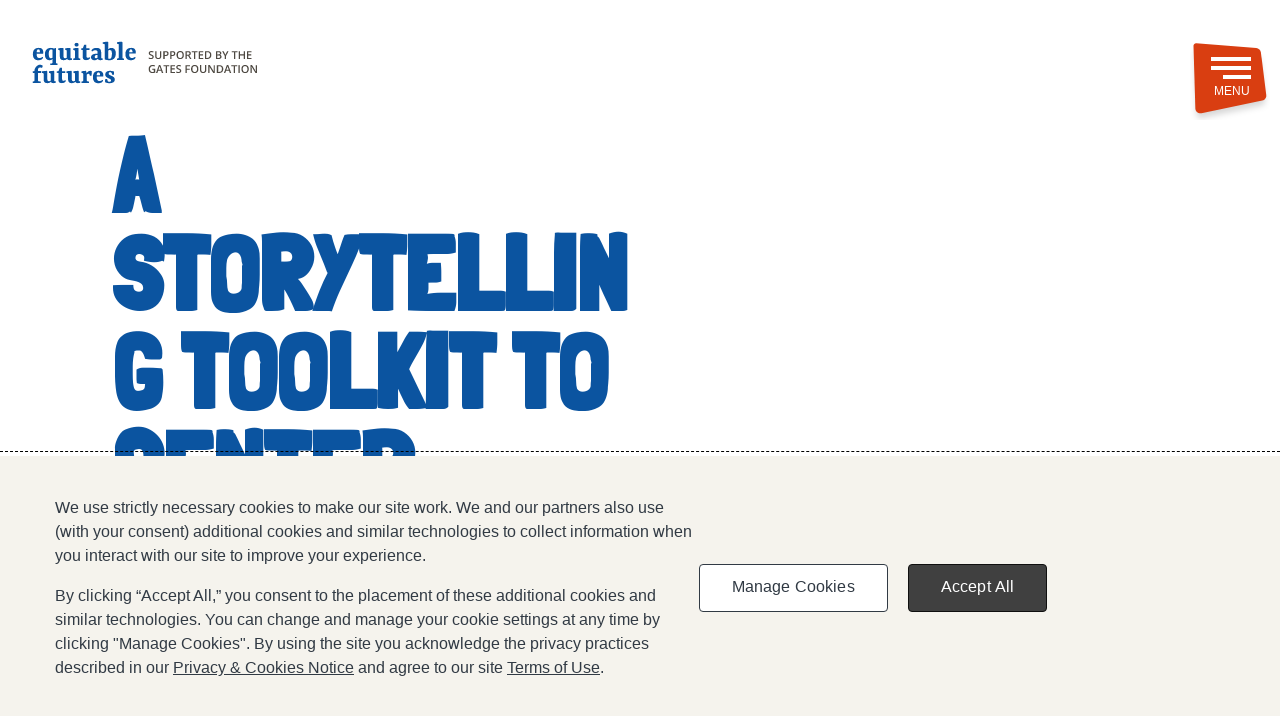

--- FILE ---
content_type: text/html; charset=UTF-8
request_url: https://www.equitablefutures.org/resources/a-storytelling-toolkit-to-center-young-peoples-stories/
body_size: 11672
content:


  

			<!DOCTYPE html>
<html lang="en-US" class="no-js">
<head>
	<meta charset="UTF-8" />
	<link href="https://www.equitablefutures.org/wp-content/themes/gesso/images/favicon.ico" rel="shortcut icon">
	<meta name="HandheldFriendly" content="true">
	<meta name="MobileOptimized" content="width">
	<meta name="viewport" content="width=device-width, initial-scale=1">
	<meta http-equiv="cleartype" content="on">
	<meta http-equiv="X-UA-Compatible" content="IE=edge">
	<meta name="description" content="A project of the Bill &amp; Melinda Gates Foundation">

	<script data-cfasync="false" data-no-defer="1" data-no-minify="1" data-no-optimize="1">var ewww_webp_supported=!1;function check_webp_feature(A,e){var w;e=void 0!==e?e:function(){},ewww_webp_supported?e(ewww_webp_supported):((w=new Image).onload=function(){ewww_webp_supported=0<w.width&&0<w.height,e&&e(ewww_webp_supported)},w.onerror=function(){e&&e(!1)},w.src="data:image/webp;base64,"+{alpha:"UklGRkoAAABXRUJQVlA4WAoAAAAQAAAAAAAAAAAAQUxQSAwAAAARBxAR/Q9ERP8DAABWUDggGAAAABQBAJ0BKgEAAQAAAP4AAA3AAP7mtQAAAA=="}[A])}check_webp_feature("alpha");</script><script data-cfasync="false" data-no-defer="1" data-no-minify="1" data-no-optimize="1">var Arrive=function(c,w){"use strict";if(c.MutationObserver&&"undefined"!=typeof HTMLElement){var r,a=0,u=(r=HTMLElement.prototype.matches||HTMLElement.prototype.webkitMatchesSelector||HTMLElement.prototype.mozMatchesSelector||HTMLElement.prototype.msMatchesSelector,{matchesSelector:function(e,t){return e instanceof HTMLElement&&r.call(e,t)},addMethod:function(e,t,r){var a=e[t];e[t]=function(){return r.length==arguments.length?r.apply(this,arguments):"function"==typeof a?a.apply(this,arguments):void 0}},callCallbacks:function(e,t){t&&t.options.onceOnly&&1==t.firedElems.length&&(e=[e[0]]);for(var r,a=0;r=e[a];a++)r&&r.callback&&r.callback.call(r.elem,r.elem);t&&t.options.onceOnly&&1==t.firedElems.length&&t.me.unbindEventWithSelectorAndCallback.call(t.target,t.selector,t.callback)},checkChildNodesRecursively:function(e,t,r,a){for(var i,n=0;i=e[n];n++)r(i,t,a)&&a.push({callback:t.callback,elem:i}),0<i.childNodes.length&&u.checkChildNodesRecursively(i.childNodes,t,r,a)},mergeArrays:function(e,t){var r,a={};for(r in e)e.hasOwnProperty(r)&&(a[r]=e[r]);for(r in t)t.hasOwnProperty(r)&&(a[r]=t[r]);return a},toElementsArray:function(e){return e=void 0!==e&&("number"!=typeof e.length||e===c)?[e]:e}}),e=(l.prototype.addEvent=function(e,t,r,a){a={target:e,selector:t,options:r,callback:a,firedElems:[]};return this._beforeAdding&&this._beforeAdding(a),this._eventsBucket.push(a),a},l.prototype.removeEvent=function(e){for(var t,r=this._eventsBucket.length-1;t=this._eventsBucket[r];r--)e(t)&&(this._beforeRemoving&&this._beforeRemoving(t),(t=this._eventsBucket.splice(r,1))&&t.length&&(t[0].callback=null))},l.prototype.beforeAdding=function(e){this._beforeAdding=e},l.prototype.beforeRemoving=function(e){this._beforeRemoving=e},l),t=function(i,n){var o=new e,l=this,s={fireOnAttributesModification:!1};return o.beforeAdding(function(t){var e=t.target;e!==c.document&&e!==c||(e=document.getElementsByTagName("html")[0]);var r=new MutationObserver(function(e){n.call(this,e,t)}),a=i(t.options);r.observe(e,a),t.observer=r,t.me=l}),o.beforeRemoving(function(e){e.observer.disconnect()}),this.bindEvent=function(e,t,r){t=u.mergeArrays(s,t);for(var a=u.toElementsArray(this),i=0;i<a.length;i++)o.addEvent(a[i],e,t,r)},this.unbindEvent=function(){var r=u.toElementsArray(this);o.removeEvent(function(e){for(var t=0;t<r.length;t++)if(this===w||e.target===r[t])return!0;return!1})},this.unbindEventWithSelectorOrCallback=function(r){var a=u.toElementsArray(this),i=r,e="function"==typeof r?function(e){for(var t=0;t<a.length;t++)if((this===w||e.target===a[t])&&e.callback===i)return!0;return!1}:function(e){for(var t=0;t<a.length;t++)if((this===w||e.target===a[t])&&e.selector===r)return!0;return!1};o.removeEvent(e)},this.unbindEventWithSelectorAndCallback=function(r,a){var i=u.toElementsArray(this);o.removeEvent(function(e){for(var t=0;t<i.length;t++)if((this===w||e.target===i[t])&&e.selector===r&&e.callback===a)return!0;return!1})},this},i=new function(){var s={fireOnAttributesModification:!1,onceOnly:!1,existing:!1};function n(e,t,r){return!(!u.matchesSelector(e,t.selector)||(e._id===w&&(e._id=a++),-1!=t.firedElems.indexOf(e._id)))&&(t.firedElems.push(e._id),!0)}var c=(i=new t(function(e){var t={attributes:!1,childList:!0,subtree:!0};return e.fireOnAttributesModification&&(t.attributes=!0),t},function(e,i){e.forEach(function(e){var t=e.addedNodes,r=e.target,a=[];null!==t&&0<t.length?u.checkChildNodesRecursively(t,i,n,a):"attributes"===e.type&&n(r,i)&&a.push({callback:i.callback,elem:r}),u.callCallbacks(a,i)})})).bindEvent;return i.bindEvent=function(e,t,r){t=void 0===r?(r=t,s):u.mergeArrays(s,t);var a=u.toElementsArray(this);if(t.existing){for(var i=[],n=0;n<a.length;n++)for(var o=a[n].querySelectorAll(e),l=0;l<o.length;l++)i.push({callback:r,elem:o[l]});if(t.onceOnly&&i.length)return r.call(i[0].elem,i[0].elem);setTimeout(u.callCallbacks,1,i)}c.call(this,e,t,r)},i},o=new function(){var a={};function i(e,t){return u.matchesSelector(e,t.selector)}var n=(o=new t(function(){return{childList:!0,subtree:!0}},function(e,r){e.forEach(function(e){var t=e.removedNodes,e=[];null!==t&&0<t.length&&u.checkChildNodesRecursively(t,r,i,e),u.callCallbacks(e,r)})})).bindEvent;return o.bindEvent=function(e,t,r){t=void 0===r?(r=t,a):u.mergeArrays(a,t),n.call(this,e,t,r)},o};d(HTMLElement.prototype),d(NodeList.prototype),d(HTMLCollection.prototype),d(HTMLDocument.prototype),d(Window.prototype);var n={};return s(i,n,"unbindAllArrive"),s(o,n,"unbindAllLeave"),n}function l(){this._eventsBucket=[],this._beforeAdding=null,this._beforeRemoving=null}function s(e,t,r){u.addMethod(t,r,e.unbindEvent),u.addMethod(t,r,e.unbindEventWithSelectorOrCallback),u.addMethod(t,r,e.unbindEventWithSelectorAndCallback)}function d(e){e.arrive=i.bindEvent,s(i,e,"unbindArrive"),e.leave=o.bindEvent,s(o,e,"unbindLeave")}}(window,void 0),ewww_webp_supported=!1;function check_webp_feature(e,t){var r;ewww_webp_supported?t(ewww_webp_supported):((r=new Image).onload=function(){ewww_webp_supported=0<r.width&&0<r.height,t(ewww_webp_supported)},r.onerror=function(){t(!1)},r.src="data:image/webp;base64,"+{alpha:"UklGRkoAAABXRUJQVlA4WAoAAAAQAAAAAAAAAAAAQUxQSAwAAAARBxAR/Q9ERP8DAABWUDggGAAAABQBAJ0BKgEAAQAAAP4AAA3AAP7mtQAAAA==",animation:"UklGRlIAAABXRUJQVlA4WAoAAAASAAAAAAAAAAAAQU5JTQYAAAD/////AABBTk1GJgAAAAAAAAAAAAAAAAAAAGQAAABWUDhMDQAAAC8AAAAQBxAREYiI/gcA"}[e])}function ewwwLoadImages(e){if(e){for(var t=document.querySelectorAll(".batch-image img, .image-wrapper a, .ngg-pro-masonry-item a, .ngg-galleria-offscreen-seo-wrapper a"),r=0,a=t.length;r<a;r++)ewwwAttr(t[r],"data-src",t[r].getAttribute("data-webp")),ewwwAttr(t[r],"data-thumbnail",t[r].getAttribute("data-webp-thumbnail"));for(var i=document.querySelectorAll("div.woocommerce-product-gallery__image"),r=0,a=i.length;r<a;r++)ewwwAttr(i[r],"data-thumb",i[r].getAttribute("data-webp-thumb"))}for(var n=document.querySelectorAll("video"),r=0,a=n.length;r<a;r++)ewwwAttr(n[r],"poster",e?n[r].getAttribute("data-poster-webp"):n[r].getAttribute("data-poster-image"));for(var o,l=document.querySelectorAll("img.ewww_webp_lazy_load"),r=0,a=l.length;r<a;r++)e&&(ewwwAttr(l[r],"data-lazy-srcset",l[r].getAttribute("data-lazy-srcset-webp")),ewwwAttr(l[r],"data-srcset",l[r].getAttribute("data-srcset-webp")),ewwwAttr(l[r],"data-lazy-src",l[r].getAttribute("data-lazy-src-webp")),ewwwAttr(l[r],"data-src",l[r].getAttribute("data-src-webp")),ewwwAttr(l[r],"data-orig-file",l[r].getAttribute("data-webp-orig-file")),ewwwAttr(l[r],"data-medium-file",l[r].getAttribute("data-webp-medium-file")),ewwwAttr(l[r],"data-large-file",l[r].getAttribute("data-webp-large-file")),null!=(o=l[r].getAttribute("srcset"))&&!1!==o&&o.includes("R0lGOD")&&ewwwAttr(l[r],"src",l[r].getAttribute("data-lazy-src-webp"))),l[r].className=l[r].className.replace(/\bewww_webp_lazy_load\b/,"");for(var s=document.querySelectorAll(".ewww_webp"),r=0,a=s.length;r<a;r++)e?(ewwwAttr(s[r],"srcset",s[r].getAttribute("data-srcset-webp")),ewwwAttr(s[r],"src",s[r].getAttribute("data-src-webp")),ewwwAttr(s[r],"data-orig-file",s[r].getAttribute("data-webp-orig-file")),ewwwAttr(s[r],"data-medium-file",s[r].getAttribute("data-webp-medium-file")),ewwwAttr(s[r],"data-large-file",s[r].getAttribute("data-webp-large-file")),ewwwAttr(s[r],"data-large_image",s[r].getAttribute("data-webp-large_image")),ewwwAttr(s[r],"data-src",s[r].getAttribute("data-webp-src"))):(ewwwAttr(s[r],"srcset",s[r].getAttribute("data-srcset-img")),ewwwAttr(s[r],"src",s[r].getAttribute("data-src-img"))),s[r].className=s[r].className.replace(/\bewww_webp\b/,"ewww_webp_loaded");window.jQuery&&jQuery.fn.isotope&&jQuery.fn.imagesLoaded&&(jQuery(".fusion-posts-container-infinite").imagesLoaded(function(){jQuery(".fusion-posts-container-infinite").hasClass("isotope")&&jQuery(".fusion-posts-container-infinite").isotope()}),jQuery(".fusion-portfolio:not(.fusion-recent-works) .fusion-portfolio-wrapper").imagesLoaded(function(){jQuery(".fusion-portfolio:not(.fusion-recent-works) .fusion-portfolio-wrapper").isotope()}))}function ewwwWebPInit(e){ewwwLoadImages(e),ewwwNggLoadGalleries(e),document.arrive(".ewww_webp",function(){ewwwLoadImages(e)}),document.arrive(".ewww_webp_lazy_load",function(){ewwwLoadImages(e)}),document.arrive("videos",function(){ewwwLoadImages(e)}),"loading"==document.readyState?document.addEventListener("DOMContentLoaded",ewwwJSONParserInit):("undefined"!=typeof galleries&&ewwwNggParseGalleries(e),ewwwWooParseVariations(e))}function ewwwAttr(e,t,r){null!=r&&!1!==r&&e.setAttribute(t,r)}function ewwwJSONParserInit(){"undefined"!=typeof galleries&&check_webp_feature("alpha",ewwwNggParseGalleries),check_webp_feature("alpha",ewwwWooParseVariations)}function ewwwWooParseVariations(e){if(e)for(var t=document.querySelectorAll("form.variations_form"),r=0,a=t.length;r<a;r++){var i=t[r].getAttribute("data-product_variations"),n=!1;try{for(var o in i=JSON.parse(i))void 0!==i[o]&&void 0!==i[o].image&&(void 0!==i[o].image.src_webp&&(i[o].image.src=i[o].image.src_webp,n=!0),void 0!==i[o].image.srcset_webp&&(i[o].image.srcset=i[o].image.srcset_webp,n=!0),void 0!==i[o].image.full_src_webp&&(i[o].image.full_src=i[o].image.full_src_webp,n=!0),void 0!==i[o].image.gallery_thumbnail_src_webp&&(i[o].image.gallery_thumbnail_src=i[o].image.gallery_thumbnail_src_webp,n=!0),void 0!==i[o].image.thumb_src_webp&&(i[o].image.thumb_src=i[o].image.thumb_src_webp,n=!0));n&&ewwwAttr(t[r],"data-product_variations",JSON.stringify(i))}catch(e){}}}function ewwwNggParseGalleries(e){if(e)for(var t in galleries){var r=galleries[t];galleries[t].images_list=ewwwNggParseImageList(r.images_list)}}function ewwwNggLoadGalleries(e){e&&document.addEventListener("ngg.galleria.themeadded",function(e,t){window.ngg_galleria._create_backup=window.ngg_galleria.create,window.ngg_galleria.create=function(e,t){var r=$(e).data("id");return galleries["gallery_"+r].images_list=ewwwNggParseImageList(galleries["gallery_"+r].images_list),window.ngg_galleria._create_backup(e,t)}})}function ewwwNggParseImageList(e){for(var t in e){var r=e[t];if(void 0!==r["image-webp"]&&(e[t].image=r["image-webp"],delete e[t]["image-webp"]),void 0!==r["thumb-webp"]&&(e[t].thumb=r["thumb-webp"],delete e[t]["thumb-webp"]),void 0!==r.full_image_webp&&(e[t].full_image=r.full_image_webp,delete e[t].full_image_webp),void 0!==r.srcsets)for(var a in r.srcsets)nggSrcset=r.srcsets[a],void 0!==r.srcsets[a+"-webp"]&&(e[t].srcsets[a]=r.srcsets[a+"-webp"],delete e[t].srcsets[a+"-webp"]);if(void 0!==r.full_srcsets)for(var i in r.full_srcsets)nggFSrcset=r.full_srcsets[i],void 0!==r.full_srcsets[i+"-webp"]&&(e[t].full_srcsets[i]=r.full_srcsets[i+"-webp"],delete e[t].full_srcsets[i+"-webp"])}return e}check_webp_feature("alpha",ewwwWebPInit);</script><meta name='robots' content='index, follow, max-image-preview:large, max-snippet:-1, max-video-preview:-1' />
	<style>img:is([sizes="auto" i], [sizes^="auto," i]) { contain-intrinsic-size: 3000px 1500px }</style>
	
	<!-- This site is optimized with the Yoast SEO plugin v26.3 - https://yoast.com/wordpress/plugins/seo/ -->
	<title>A Storytelling Toolkit To Center Young People’s Stories - Equitable Futures</title>
	<meta name="description" content="The toolkit contains tips and guidelines for developing stories, such as how to set the tone and capture authentic stories and also tips for interviewing young people." />
	<link rel="canonical" href="https://www.equitablefutures.org/resources/a-storytelling-toolkit-to-center-young-peoples-stories/" />
	<meta property="og:locale" content="en_US" />
	<meta property="og:type" content="article" />
	<meta property="og:title" content="A Storytelling Toolkit To Center Young People’s Stories - Equitable Futures" />
	<meta property="og:description" content="The toolkit contains tips and guidelines for developing stories, such as how to set the tone and capture authentic stories and also tips for interviewing young people." />
	<meta property="og:url" content="https://www.equitablefutures.org/resources/a-storytelling-toolkit-to-center-young-peoples-stories/" />
	<meta property="og:site_name" content="Equitable Futures" />
	<meta property="article:modified_time" content="2023-09-26T22:41:47+00:00" />
	<meta property="og:image" content="https://www.equitablefutures.org/wp-content/uploads/2019/01/EF-Logo-Meta.png" />
	<meta property="og:image:width" content="1200" />
	<meta property="og:image:height" content="628" />
	<meta property="og:image:type" content="image/png" />
	<meta name="twitter:card" content="summary_large_image" />
	<meta name="twitter:label1" content="Est. reading time" />
	<meta name="twitter:data1" content="1 minute" />
	<script type="application/ld+json" class="yoast-schema-graph">{"@context":"https://schema.org","@graph":[{"@type":"WebPage","@id":"https://www.equitablefutures.org/resources/a-storytelling-toolkit-to-center-young-peoples-stories/","url":"https://www.equitablefutures.org/resources/a-storytelling-toolkit-to-center-young-peoples-stories/","name":"A Storytelling Toolkit To Center Young People’s Stories - Equitable Futures","isPartOf":{"@id":"https://www.equitablefutures.org/#website"},"datePublished":"2023-09-26T22:30:06+00:00","dateModified":"2023-09-26T22:41:47+00:00","description":"The toolkit contains tips and guidelines for developing stories, such as how to set the tone and capture authentic stories and also tips for interviewing young people.","breadcrumb":{"@id":"https://www.equitablefutures.org/resources/a-storytelling-toolkit-to-center-young-peoples-stories/#breadcrumb"},"inLanguage":"en-US","potentialAction":[{"@type":"ReadAction","target":["https://www.equitablefutures.org/resources/a-storytelling-toolkit-to-center-young-peoples-stories/"]}]},{"@type":"BreadcrumbList","@id":"https://www.equitablefutures.org/resources/a-storytelling-toolkit-to-center-young-peoples-stories/#breadcrumb","itemListElement":[{"@type":"ListItem","position":1,"name":"Home","item":"https://www.equitablefutures.org/"},{"@type":"ListItem","position":2,"name":"A Storytelling Toolkit To Center Young People’s Stories"}]},{"@type":"WebSite","@id":"https://www.equitablefutures.org/#website","url":"https://www.equitablefutures.org/","name":"Equitable Futures","description":"A project of the Bill &amp; Melinda Gates Foundation","publisher":{"@id":"https://www.equitablefutures.org/#organization"},"potentialAction":[{"@type":"SearchAction","target":{"@type":"EntryPoint","urlTemplate":"https://www.equitablefutures.org/?s={search_term_string}"},"query-input":{"@type":"PropertyValueSpecification","valueRequired":true,"valueName":"search_term_string"}}],"inLanguage":"en-US"},{"@type":"Organization","@id":"https://www.equitablefutures.org/#organization","name":"Equitable Futures","url":"https://www.equitablefutures.org/","logo":{"@type":"ImageObject","inLanguage":"en-US","@id":"https://www.equitablefutures.org/#/schema/logo/image/","url":"https://localhost:8443/wp-content/uploads/2019/01/EF-Logo-Meta.png","contentUrl":"https://localhost:8443/wp-content/uploads/2019/01/EF-Logo-Meta.png","width":1200,"height":628,"caption":"Equitable Futures"},"image":{"@id":"https://www.equitablefutures.org/#/schema/logo/image/"}}]}</script>
	<!-- / Yoast SEO plugin. -->


<link rel='dns-prefetch' href='//www.equitablefutures.org' />
<link rel='dns-prefetch' href='//www.youtube.com' />
<link rel='dns-prefetch' href='//fonts.googleapis.com' />
<link rel='dns-prefetch' href='//fonts.gstatic.com' />
<link rel='dns-prefetch' href='//www.googletagmanager.com' />
<link rel="alternate" type="application/rss+xml" title="Equitable Futures &raquo; Feed" href="https://www.equitablefutures.org/feed/" />
<link rel="alternate" type="application/rss+xml" title="Equitable Futures &raquo; Comments Feed" href="https://www.equitablefutures.org/comments/feed/" />
<link rel="alternate" type="text/calendar" title="Equitable Futures &raquo; iCal Feed" href="https://www.equitablefutures.org/events/?ical=1" />
<link rel='stylesheet' id='wp-block-library-css' href='https://www.equitablefutures.org/wp/wp-includes/css/dist/block-library/style.min.css?ver=d5bb9ef3ba3f7b8b4dac76353b459c98' type='text/css' media='all' />
<style id='forumone-resources-grid-style-inline-css' type='text/css'>
.resources-grid-block__content{margin-left:auto;margin-right:auto;max-width:1440px;padding-left:16px;padding-right:16px;max-width:1200px}@media(min-width: 1024px){.resources-grid-block__content{padding-left:32px;padding-right:32px}}.resources-grid-block__content .resources-grid-block__content{padding-left:0;padding-right:0}.resources-grid-block__content svg{display:block;padding-left:15%;max-width:800px;width:100%}@media(min-width: 880px){.resources-grid-block__content .facetwp-facet{align-items:center;display:flex;flex-flow:wrap;justify-content:center}}.resources-grid-block__content .facetwp-facet.facetwp-facet-resource_type{margin-bottom:2rem}.resources-grid-block__content .facetwp-facet .facet-item--radio{margin-bottom:8px}@media(min-width: 880px){.resources-grid-block__content .facetwp-facet .facet-item--radio{margin-right:12px}}.resources-grid-block__content .facetwp-facet input[type=radio]{-webkit-appearance:none;-moz-appearance:none;appearance:none;background-color:#fff;border:1px solid #6b655b;border-radius:50%;box-shadow:0 0 0 2px transparent;cursor:pointer;height:18px;margin-right:5px;outline:2px solid transparent;outline-offset:2px;position:relative;top:2px;transition-duration:200ms;transition-property:background-color,border-color,border-radius;transition-timing-function:cubic-bezier(0.4, 0, 0.2, 1);width:18px}.resources-grid-block__content .facetwp-facet input[type=radio]:checked{background-color:#ef5a2f;border:2px solid #fff;box-shadow:0 0 0 2px #ef5a2f}.resources-grid-block__content .post-list-cards{flex-wrap:wrap;-ms-grid-columns:(1fr)[1];grid-template-columns:repeat(1, 1fr);grid-gap:2.8235294118rem;display:-ms-grid;display:grid}@media(min-width: 880px){.resources-grid-block__content .post-list-cards{-ms-grid-columns:(1fr)[3];grid-template-columns:repeat(3, 1fr);grid-gap:2.8235294118rem}}.resources-grid-block__content .post-list-cards .list-item__title{color:#2c2925;font-size:24px;font-weight:600;line-height:1.3;max-width:none;padding-left:0;padding-right:0}.resources-grid-block__content .post-list-cards .list-item__preview .l-constrain--small{max-width:none;padding-left:0;padding-right:0}.resources-grid-block__content .form-item--resource_type__title,.resources-grid-block__content .form-item--audience__title{margin:2rem 0;padding-left:0;padding-right:0}@media(min-width: 880px){.resources-grid-block__content .form-item--resource_type__title,.resources-grid-block__content .form-item--audience__title{text-align:center}}.resources-grid-block__content .no-results{text-align:center}

</style>
<style id='safe-svg-svg-icon-style-inline-css' type='text/css'>
.safe-svg-cover{text-align:center}.safe-svg-cover .safe-svg-inside{display:inline-block;max-width:100%}.safe-svg-cover svg{fill:currentColor;height:100%;max-height:100%;max-width:100%;width:100%}

</style>
<style id='classic-theme-styles-inline-css' type='text/css'>
/*! This file is auto-generated */
.wp-block-button__link{color:#fff;background-color:#32373c;border-radius:9999px;box-shadow:none;text-decoration:none;padding:calc(.667em + 2px) calc(1.333em + 2px);font-size:1.125em}.wp-block-file__button{background:#32373c;color:#fff;text-decoration:none}
</style>
<style id='global-styles-inline-css' type='text/css'>
:root{--wp--preset--aspect-ratio--square: 1;--wp--preset--aspect-ratio--4-3: 4/3;--wp--preset--aspect-ratio--3-4: 3/4;--wp--preset--aspect-ratio--3-2: 3/2;--wp--preset--aspect-ratio--2-3: 2/3;--wp--preset--aspect-ratio--16-9: 16/9;--wp--preset--aspect-ratio--9-16: 9/16;--wp--preset--color--black: #000000;--wp--preset--color--cyan-bluish-gray: #abb8c3;--wp--preset--color--white: #ffffff;--wp--preset--color--pale-pink: #f78da7;--wp--preset--color--vivid-red: #cf2e2e;--wp--preset--color--luminous-vivid-orange: #ff6900;--wp--preset--color--luminous-vivid-amber: #fcb900;--wp--preset--color--light-green-cyan: #7bdcb5;--wp--preset--color--vivid-green-cyan: #00d084;--wp--preset--color--pale-cyan-blue: #8ed1fc;--wp--preset--color--vivid-cyan-blue: #0693e3;--wp--preset--color--vivid-purple: #9b51e0;--wp--preset--gradient--vivid-cyan-blue-to-vivid-purple: linear-gradient(135deg,rgba(6,147,227,1) 0%,rgb(155,81,224) 100%);--wp--preset--gradient--light-green-cyan-to-vivid-green-cyan: linear-gradient(135deg,rgb(122,220,180) 0%,rgb(0,208,130) 100%);--wp--preset--gradient--luminous-vivid-amber-to-luminous-vivid-orange: linear-gradient(135deg,rgba(252,185,0,1) 0%,rgba(255,105,0,1) 100%);--wp--preset--gradient--luminous-vivid-orange-to-vivid-red: linear-gradient(135deg,rgba(255,105,0,1) 0%,rgb(207,46,46) 100%);--wp--preset--gradient--very-light-gray-to-cyan-bluish-gray: linear-gradient(135deg,rgb(238,238,238) 0%,rgb(169,184,195) 100%);--wp--preset--gradient--cool-to-warm-spectrum: linear-gradient(135deg,rgb(74,234,220) 0%,rgb(151,120,209) 20%,rgb(207,42,186) 40%,rgb(238,44,130) 60%,rgb(251,105,98) 80%,rgb(254,248,76) 100%);--wp--preset--gradient--blush-light-purple: linear-gradient(135deg,rgb(255,206,236) 0%,rgb(152,150,240) 100%);--wp--preset--gradient--blush-bordeaux: linear-gradient(135deg,rgb(254,205,165) 0%,rgb(254,45,45) 50%,rgb(107,0,62) 100%);--wp--preset--gradient--luminous-dusk: linear-gradient(135deg,rgb(255,203,112) 0%,rgb(199,81,192) 50%,rgb(65,88,208) 100%);--wp--preset--gradient--pale-ocean: linear-gradient(135deg,rgb(255,245,203) 0%,rgb(182,227,212) 50%,rgb(51,167,181) 100%);--wp--preset--gradient--electric-grass: linear-gradient(135deg,rgb(202,248,128) 0%,rgb(113,206,126) 100%);--wp--preset--gradient--midnight: linear-gradient(135deg,rgb(2,3,129) 0%,rgb(40,116,252) 100%);--wp--preset--font-size--small: 13px;--wp--preset--font-size--medium: 20px;--wp--preset--font-size--large: 36px;--wp--preset--font-size--x-large: 42px;--wp--preset--spacing--20: 0.44rem;--wp--preset--spacing--30: 0.67rem;--wp--preset--spacing--40: 1rem;--wp--preset--spacing--50: 1.5rem;--wp--preset--spacing--60: 2.25rem;--wp--preset--spacing--70: 3.38rem;--wp--preset--spacing--80: 5.06rem;--wp--preset--shadow--natural: 6px 6px 9px rgba(0, 0, 0, 0.2);--wp--preset--shadow--deep: 12px 12px 50px rgba(0, 0, 0, 0.4);--wp--preset--shadow--sharp: 6px 6px 0px rgba(0, 0, 0, 0.2);--wp--preset--shadow--outlined: 6px 6px 0px -3px rgba(255, 255, 255, 1), 6px 6px rgba(0, 0, 0, 1);--wp--preset--shadow--crisp: 6px 6px 0px rgba(0, 0, 0, 1);}:where(.is-layout-flex){gap: 0.5em;}:where(.is-layout-grid){gap: 0.5em;}body .is-layout-flex{display: flex;}.is-layout-flex{flex-wrap: wrap;align-items: center;}.is-layout-flex > :is(*, div){margin: 0;}body .is-layout-grid{display: grid;}.is-layout-grid > :is(*, div){margin: 0;}:where(.wp-block-columns.is-layout-flex){gap: 2em;}:where(.wp-block-columns.is-layout-grid){gap: 2em;}:where(.wp-block-post-template.is-layout-flex){gap: 1.25em;}:where(.wp-block-post-template.is-layout-grid){gap: 1.25em;}.has-black-color{color: var(--wp--preset--color--black) !important;}.has-cyan-bluish-gray-color{color: var(--wp--preset--color--cyan-bluish-gray) !important;}.has-white-color{color: var(--wp--preset--color--white) !important;}.has-pale-pink-color{color: var(--wp--preset--color--pale-pink) !important;}.has-vivid-red-color{color: var(--wp--preset--color--vivid-red) !important;}.has-luminous-vivid-orange-color{color: var(--wp--preset--color--luminous-vivid-orange) !important;}.has-luminous-vivid-amber-color{color: var(--wp--preset--color--luminous-vivid-amber) !important;}.has-light-green-cyan-color{color: var(--wp--preset--color--light-green-cyan) !important;}.has-vivid-green-cyan-color{color: var(--wp--preset--color--vivid-green-cyan) !important;}.has-pale-cyan-blue-color{color: var(--wp--preset--color--pale-cyan-blue) !important;}.has-vivid-cyan-blue-color{color: var(--wp--preset--color--vivid-cyan-blue) !important;}.has-vivid-purple-color{color: var(--wp--preset--color--vivid-purple) !important;}.has-black-background-color{background-color: var(--wp--preset--color--black) !important;}.has-cyan-bluish-gray-background-color{background-color: var(--wp--preset--color--cyan-bluish-gray) !important;}.has-white-background-color{background-color: var(--wp--preset--color--white) !important;}.has-pale-pink-background-color{background-color: var(--wp--preset--color--pale-pink) !important;}.has-vivid-red-background-color{background-color: var(--wp--preset--color--vivid-red) !important;}.has-luminous-vivid-orange-background-color{background-color: var(--wp--preset--color--luminous-vivid-orange) !important;}.has-luminous-vivid-amber-background-color{background-color: var(--wp--preset--color--luminous-vivid-amber) !important;}.has-light-green-cyan-background-color{background-color: var(--wp--preset--color--light-green-cyan) !important;}.has-vivid-green-cyan-background-color{background-color: var(--wp--preset--color--vivid-green-cyan) !important;}.has-pale-cyan-blue-background-color{background-color: var(--wp--preset--color--pale-cyan-blue) !important;}.has-vivid-cyan-blue-background-color{background-color: var(--wp--preset--color--vivid-cyan-blue) !important;}.has-vivid-purple-background-color{background-color: var(--wp--preset--color--vivid-purple) !important;}.has-black-border-color{border-color: var(--wp--preset--color--black) !important;}.has-cyan-bluish-gray-border-color{border-color: var(--wp--preset--color--cyan-bluish-gray) !important;}.has-white-border-color{border-color: var(--wp--preset--color--white) !important;}.has-pale-pink-border-color{border-color: var(--wp--preset--color--pale-pink) !important;}.has-vivid-red-border-color{border-color: var(--wp--preset--color--vivid-red) !important;}.has-luminous-vivid-orange-border-color{border-color: var(--wp--preset--color--luminous-vivid-orange) !important;}.has-luminous-vivid-amber-border-color{border-color: var(--wp--preset--color--luminous-vivid-amber) !important;}.has-light-green-cyan-border-color{border-color: var(--wp--preset--color--light-green-cyan) !important;}.has-vivid-green-cyan-border-color{border-color: var(--wp--preset--color--vivid-green-cyan) !important;}.has-pale-cyan-blue-border-color{border-color: var(--wp--preset--color--pale-cyan-blue) !important;}.has-vivid-cyan-blue-border-color{border-color: var(--wp--preset--color--vivid-cyan-blue) !important;}.has-vivid-purple-border-color{border-color: var(--wp--preset--color--vivid-purple) !important;}.has-vivid-cyan-blue-to-vivid-purple-gradient-background{background: var(--wp--preset--gradient--vivid-cyan-blue-to-vivid-purple) !important;}.has-light-green-cyan-to-vivid-green-cyan-gradient-background{background: var(--wp--preset--gradient--light-green-cyan-to-vivid-green-cyan) !important;}.has-luminous-vivid-amber-to-luminous-vivid-orange-gradient-background{background: var(--wp--preset--gradient--luminous-vivid-amber-to-luminous-vivid-orange) !important;}.has-luminous-vivid-orange-to-vivid-red-gradient-background{background: var(--wp--preset--gradient--luminous-vivid-orange-to-vivid-red) !important;}.has-very-light-gray-to-cyan-bluish-gray-gradient-background{background: var(--wp--preset--gradient--very-light-gray-to-cyan-bluish-gray) !important;}.has-cool-to-warm-spectrum-gradient-background{background: var(--wp--preset--gradient--cool-to-warm-spectrum) !important;}.has-blush-light-purple-gradient-background{background: var(--wp--preset--gradient--blush-light-purple) !important;}.has-blush-bordeaux-gradient-background{background: var(--wp--preset--gradient--blush-bordeaux) !important;}.has-luminous-dusk-gradient-background{background: var(--wp--preset--gradient--luminous-dusk) !important;}.has-pale-ocean-gradient-background{background: var(--wp--preset--gradient--pale-ocean) !important;}.has-electric-grass-gradient-background{background: var(--wp--preset--gradient--electric-grass) !important;}.has-midnight-gradient-background{background: var(--wp--preset--gradient--midnight) !important;}.has-small-font-size{font-size: var(--wp--preset--font-size--small) !important;}.has-medium-font-size{font-size: var(--wp--preset--font-size--medium) !important;}.has-large-font-size{font-size: var(--wp--preset--font-size--large) !important;}.has-x-large-font-size{font-size: var(--wp--preset--font-size--x-large) !important;}
:where(.wp-block-post-template.is-layout-flex){gap: 1.25em;}:where(.wp-block-post-template.is-layout-grid){gap: 1.25em;}
:where(.wp-block-columns.is-layout-flex){gap: 2em;}:where(.wp-block-columns.is-layout-grid){gap: 2em;}
:root :where(.wp-block-pullquote){font-size: 1.5em;line-height: 1.6;}
</style>
<link rel="preconnect" href="https://fonts.googleapis.com" /><link rel="preconnect" href="https://fonts.gstatic.com" crossorigin /><link rel='stylesheet' id='google-fonts-1-css' href='https://fonts.googleapis.com/css2?family=Londrina+Solid%3Awght%40300%3B400&#038;display=swap&#038;ver=4.2.0' type='text/css' media='all' />
<link rel='stylesheet' id='google-fonts-2-css' href='https://fonts.googleapis.com/css2?family=Montserrat%3Aital%2Cwght%400%2C300%3B0%2C400%3B0%2C600%3B0%2C700%3B1%2C300%3B1%2C400%3B1%2C600%3B1%2C700&#038;display=swap&#038;ver=4.2.0' type='text/css' media='all' />
<link rel='stylesheet' id='style-css' href='https://www.equitablefutures.org/wp-content/themes/gesso/css/styles.css?ver=1766416923' type='text/css' media='all' />
<link rel='stylesheet' id='searchwp-forms-css' href='https://www.equitablefutures.org/wp-content/plugins/searchwp/assets/css/frontend/search-forms.min.css?ver=4.5.1' type='text/css' media='all' />
<style id='kadence-blocks-global-variables-inline-css' type='text/css'>
:root {--global-kb-font-size-sm:clamp(0.8rem, 0.73rem + 0.217vw, 0.9rem);--global-kb-font-size-md:clamp(1.1rem, 0.995rem + 0.326vw, 1.25rem);--global-kb-font-size-lg:clamp(1.75rem, 1.576rem + 0.543vw, 2rem);--global-kb-font-size-xl:clamp(2.25rem, 1.728rem + 1.63vw, 3rem);--global-kb-font-size-xxl:clamp(2.5rem, 1.456rem + 3.26vw, 4rem);--global-kb-font-size-xxxl:clamp(2.75rem, 0.489rem + 7.065vw, 6rem);}:root {--global-palette1: #3182CE;--global-palette2: #2B6CB0;--global-palette3: #1A202C;--global-palette4: #2D3748;--global-palette5: #4A5568;--global-palette6: #718096;--global-palette7: #EDF2F7;--global-palette8: #F7FAFC;--global-palette9: #ffffff;}
</style>
<link rel="https://api.w.org/" href="https://www.equitablefutures.org/wp-json/" /><link rel="alternate" title="JSON" type="application/json" href="https://www.equitablefutures.org/wp-json/wp/v2/resources/27848" /><link rel="EditURI" type="application/rsd+xml" title="RSD" href="https://www.equitablefutures.org/wp/xmlrpc.php?rsd" />

<link rel='shortlink' href='https://www.equitablefutures.org/?p=27848' />
<link rel="alternate" title="oEmbed (JSON)" type="application/json+oembed" href="https://www.equitablefutures.org/wp-json/oembed/1.0/embed?url=https%3A%2F%2Fwww.equitablefutures.org%2Fresources%2Fa-storytelling-toolkit-to-center-young-peoples-stories%2F" />
<link rel="alternate" title="oEmbed (XML)" type="text/xml+oembed" href="https://www.equitablefutures.org/wp-json/oembed/1.0/embed?url=https%3A%2F%2Fwww.equitablefutures.org%2Fresources%2Fa-storytelling-toolkit-to-center-young-peoples-stories%2F&#038;format=xml" />
<meta name="generator" content="Site Kit by Google 1.165.0" /><meta name="tec-api-version" content="v1"><meta name="tec-api-origin" content="https://www.equitablefutures.org"><link rel="alternate" href="https://www.equitablefutures.org/wp-json/tribe/events/v1/" /><noscript><style>.lazyload[data-src]{display:none !important;}</style></noscript><style>.lazyload{background-image:none !important;}.lazyload:before{background-image:none !important;}</style>
<!-- Google Tag Manager snippet added by Site Kit -->
<script type="text/javascript">
/* <![CDATA[ */

			( function( w, d, s, l, i ) {
				w[l] = w[l] || [];
				w[l].push( {'gtm.start': new Date().getTime(), event: 'gtm.js'} );
				var f = d.getElementsByTagName( s )[0],
					j = d.createElement( s ), dl = l != 'dataLayer' ? '&l=' + l : '';
				j.async = true;
				j.src = 'https://www.googletagmanager.com/gtm.js?id=' + i + dl;
				f.parentNode.insertBefore( j, f );
			} )( window, document, 'script', 'dataLayer', 'GTM-K6M5QSH' );
			
/* ]]> */
</script>

<!-- End Google Tag Manager snippet added by Site Kit -->
<link rel="icon" href="https://www.equitablefutures.org/wp-content/uploads/2019/05/cropped-ef-favicon-120x120.png" sizes="32x32" />
<link rel="icon" href="https://www.equitablefutures.org/wp-content/uploads/2019/05/cropped-ef-favicon-250x250.png" sizes="192x192" />
<link rel="apple-touch-icon" href="https://www.equitablefutures.org/wp-content/uploads/2019/05/cropped-ef-favicon-250x250.png" />
<meta name="msapplication-TileImage" content="https://www.equitablefutures.org/wp-content/uploads/2019/05/cropped-ef-favicon-500x500.png" />
<style id="kirki-inline-styles"></style>
</head>
	
	
	<!-- Provided by templates/base.twig -->
	<body class="resources-template-default single single-resources postid-27848 single-format-standard tribe-no-js a-storytelling-toolkit-to-center-young-peoples-stories" id="body_top">
<script data-cfasync="false" data-no-defer="1" data-no-minify="1" data-no-optimize="1">if(typeof ewww_webp_supported==="undefined"){var ewww_webp_supported=!1}if(ewww_webp_supported){document.body.classList.add("webp-support")}</script>
					
<div class="skiplinks">
  <a href="#main" class="skiplinks__link visually-hidden focusable">Skip to main content</a>
</div>
		
				
		

<div class="l-site-container">
  				
													
			


<header class="l-header l-header--color-logo" role="banner">
		<div class="l-constrain l-constrain--large">
				<div class="header__grid">
			<div class="header__block--branding">
									
<a class="site-logo logo--long logo--color" href="/" title="Home" rel="home">
  <img class="site-logo__image lazyload" src="[data-uri]" alt="Home" data-src="/wp-content/themes/gesso/images/logo-long--color.svg" decoding="async" /><noscript><img class="site-logo__image" src="/wp-content/themes/gesso/images/logo-long--color.svg" alt="Home" data-eio="l" /></noscript>
</a>
					
<a class="site-logo logo--short logo--color" href="/" title="Home" rel="home">
  <img class="site-logo__image lazyload" src="[data-uri]" alt="Home" data-src="/wp-content/themes/gesso/images/logo-short--color.svg" decoding="async" /><noscript><img class="site-logo__image" src="/wp-content/themes/gesso/images/logo-short--color.svg" alt="Home" data-eio="l" /></noscript>
</a>
					
<a class="site-logo logo--long logo--white" href="/" title="Home" rel="home">
  <img class="site-logo__image lazyload" src="[data-uri]" alt="Home" data-src="/wp-content/themes/gesso/images/logo-long.svg" decoding="async" /><noscript><img class="site-logo__image" src="/wp-content/themes/gesso/images/logo-long.svg" alt="Home" data-eio="l" /></noscript>
</a>
					
<a class="site-logo logo--short logo--white" href="/" title="Home" rel="home">
  <img class="site-logo__image lazyload" src="[data-uri]" alt="Home" data-src="/wp-content/themes/gesso/images/logo-short.svg" decoding="async" /><noscript><img class="site-logo__image" src="/wp-content/themes/gesso/images/logo-short.svg" alt="Home" data-eio="l" /></noscript>
</a>
							</div>
			<button class="toggle-menu mobile-menu-button mobile-menu-button--menu" aria-haspopup="menu" aria-expanded="false">
				<span class="mobile-menu-button__icon"></span>
				<span class="mobile-menu-button__text">Menu</span>
			</button>
		</div>
			</div>
		<div class="header__block--menu">
					
			</div>
</header>

			


<div class="l-navigation">
      <div class="l-constrain">
    					
<ul class="menu menu--main">
      <li class="menu__item">
      <a class="menu__link menu-item menu-item-type-post_type menu-item-object-page menu-item-19102" target="_self" href="https://www.equitablefutures.org/about-the-initiative/">About</a>
          </li>
      <li class="menu__item">
      <a class="menu__link menu-item menu-item-type-post_type menu-item-object-page menu-item-18561" target="_self" href="https://www.equitablefutures.org/guiding-principles/">Guiding Principles</a>
          </li>
      <li class="menu__item">
      <a class="menu__link menu-item menu-item-type-post_type menu-item-object-page menu-item-18564" target="_self" href="https://www.equitablefutures.org/tools/">Resources</a>
          </li>
      <li class="menu__item">
      <a class="menu__link menu-item menu-item-type-post_type menu-item-object-page menu-item-27671" target="_self" href="https://www.equitablefutures.org/accelerate-ed/">Accelerate ED</a>
          </li>
      <li class="menu__item">
      <a class="menu__link menu-item menu-item-type-post_type menu-item-object-page current_page_parent menu-item-19098" target="_self" href="https://www.equitablefutures.org/ideas-in-action/">Ideas in Action</a>
          </li>
      <li class="menu__item">
      <a class="menu__link menu-item menu-item-type-post_type menu-item-object-page menu-item-26156" target="_self" href="https://www.equitablefutures.org/stay-in-the-loop/">Subscribe</a>
          </li>
      <li class="menu__item">
      <a class="menu__link menu-item--small menu-item menu-item-type-custom menu-item-object-custom menu-item-18537" target="_self" href="/?s=">Search</a>
          </li>
  </ul>
				      </div>
  </div>

						<main id="main" class="main" role="main" tabindex="-1">
								<!-- Provided by templates/single.twig -->
	


<div class="l-content">
      <div class="l-constrain">
    			
<div class="hero-inline-image l-constrain">
	<div class="hero-inline-image__content">
							<h1 class="hero-inline-image__title">A Storytelling Toolkit To Center Young People’s Stories</h1>
																	</div>
	</div>

			<div class="l-constrain--small l-content-centered">
																				
			</div>

		      </div>
  </div>

		<div class="wp-block-heading l-constrain l-constrain--small">
<h2 class="wp-block-heading">What is the resource?&nbsp;</h2>
</div>

<div class="wp-block-paragraph l-constrain l-constrain--small">
<p>The Roadtrip Nation Storytelling Toolkit is a resource designed to help people who are using narrative and storytelling as part of their work. For more than 20 years, <a href="https://roadtripnation.com/">Roadtrip Nation</a> has refined a storytelling approach driven by young people who are in moments of transition as they make decisions about their future. In this toolkit, Roadtrip Nation outlines the fundamentals of how these stories are captured so that other nonprofits and impact-minded organizations can amplify young people’s voices and stories in their own work.</p>
</div>

<div class="wp-block-heading l-constrain l-constrain--small">
<h2 class="wp-block-heading">Why it matters</h2>
</div>

<div class="wp-block-paragraph l-constrain l-constrain--small">
<p>Storytelling that centers the voices of those who are closest to the story–and who are most impacted–can be powerful in shifting narratives. These stories can show the need for specific support, action, or change.&nbsp; Stories that center young people’s voices can demonstrate the real, community-level impact of the work that many organizations do. The stories featured in this toolkit&nbsp;help to make the case for systems changes that will support better and more equitable transitions between high school and postsecondary education, so young people can confidently pursue their aspirations and goals.&nbsp;</p>
</div>

<div class="wp-block-heading l-constrain l-constrain--small">
<h2 class="wp-block-heading">What’s inside</h2>
</div>

<div class="wp-block-paragraph l-constrain l-constrain--small">
<p>The toolkit contains tips and guidelines for developing stories, such as how to set the tone and capture authentic stories and also tips for interviewing young people. In addition, the toolkit features case study spotlights on three of the young people featured in Roadtrip Nation’s series about young people navigating their education and career paths called <a href="https://roadtripnation.com/community/future-paths?utm_source=rtn&amp;utm_medium=sharingguide&amp;utm_campaign=gates&amp;utm_content=partner">Possible Dreams, Possible Paths</a>.&nbsp; A version of this series just for students in Texas can be found <a href="https://roadtripnation.com/community/texas-paths?u=p1en764e">here</a>.&nbsp;</p>
</div>





			


<div class="card-feature">
	<div class="l-constrain l-constrain--no-padding">
		<div class="card-feature__body">
			<div class="card-feature__content">
				<h2 class="card-feature__title">Roadtrip Nation Storytelling Toolkit</h2>
				
			</div>
							<div class="card-feature__button">
					
	<a  target="_blank"  href="https://www.equitablefutures.org/wp-content/uploads/2023/09/Roadtrip-Nation-Storytelling-Toolkit_5x7-Final-1-2.pdf" class="button">View Resource</a>

				</div>
					</div>
		<div class="card-feature__media">
				<img decoding="async" src="[data-uri]"  alt="" data-src="https://www.equitablefutures.org/wp-content/uploads/2023/09/Screen-Shot-2023-09-26-at-3.30.34-PM-700x700-c-default.jpg" data-srcset="https://www.equitablefutures.org/wp-content/uploads/2023/09/Screen-Shot-2023-09-26-at-3.30.34-PM.jpg 1194w, https://www.equitablefutures.org/wp-content/uploads/2023/09/Screen-Shot-2023-09-26-at-3.30.34-PM-250x226.jpg 250w, https://www.equitablefutures.org/wp-content/uploads/2023/09/Screen-Shot-2023-09-26-at-3.30.34-PM-700x633.jpg 700w, https://www.equitablefutures.org/wp-content/uploads/2023/09/Screen-Shot-2023-09-26-at-3.30.34-PM-768x695.jpg 768w, https://www.equitablefutures.org/wp-content/uploads/2023/09/Screen-Shot-2023-09-26-at-3.30.34-PM-120x109.jpg 120w" class="lazyload ewww_webp_lazy_load" data-eio-rwidth="700" data-eio-rheight="700" data-srcset-webp="https://www.equitablefutures.org/wp-content/uploads/2023/09/Screen-Shot-2023-09-26-at-3.30.34-PM.jpg.webp 1194w, https://www.equitablefutures.org/wp-content/uploads/2023/09/Screen-Shot-2023-09-26-at-3.30.34-PM-250x226.jpg.webp 250w, https://www.equitablefutures.org/wp-content/uploads/2023/09/Screen-Shot-2023-09-26-at-3.30.34-PM-700x633.jpg.webp 700w, https://www.equitablefutures.org/wp-content/uploads/2023/09/Screen-Shot-2023-09-26-at-3.30.34-PM-768x695.jpg.webp 768w, https://www.equitablefutures.org/wp-content/uploads/2023/09/Screen-Shot-2023-09-26-at-3.30.34-PM-120x109.jpg.webp 120w"><noscript><img decoding="async" src="https://www.equitablefutures.org/wp-content/uploads/2023/09/Screen-Shot-2023-09-26-at-3.30.34-PM-700x700-c-default.jpg" srcset="https://www.equitablefutures.org/wp-content/uploads/2023/09/Screen-Shot-2023-09-26-at-3.30.34-PM.jpg 1194w, https://www.equitablefutures.org/wp-content/uploads/2023/09/Screen-Shot-2023-09-26-at-3.30.34-PM-250x226.jpg 250w, https://www.equitablefutures.org/wp-content/uploads/2023/09/Screen-Shot-2023-09-26-at-3.30.34-PM-700x633.jpg 700w, https://www.equitablefutures.org/wp-content/uploads/2023/09/Screen-Shot-2023-09-26-at-3.30.34-PM-768x695.jpg 768w, https://www.equitablefutures.org/wp-content/uploads/2023/09/Screen-Shot-2023-09-26-at-3.30.34-PM-120x109.jpg 120w" alt="" data-eio="l"></noscript>
	
					</div>
	</div>
</div>

						</main>
			
							<!-- Provided by templates/footer.twig -->



<footer class="l-footer" role="contentinfo">
	<div class="footer__main">
		<div class="footer__section-global">
						<div class="l-constrain l-constrain--large">
								<div class="footer__grid">
					<div class="footer__block footer__block--branding">
								
<a class="site-logo" href="/" title="Home" rel="home">
  <img class="site-logo__image lazyload" src="[data-uri]" alt="Home" data-src="/wp-content/themes/gesso/images/logo-short.svg" decoding="async" /><noscript><img class="site-logo__image" src="/wp-content/themes/gesso/images/logo-short.svg" alt="Home" data-eio="l" /></noscript>
</a>
						</div>
					<div class="footer__block footer__block--subscribe">
										
	<a  href="https://www.equitablefutures.org/stay-in-the-loop/" class="button">Subscribe for Updates</a>

	
					</div>
					<div class="footer__block footer__block--menu">
										
	<div class="copyright">
	  &copy; 2025-2026 Gates Foundation. All rights reserved.
	</div>
		
<ul class="menu menu--footer">
      <li class="menu__item">
      <a class="menu__link menu-item menu-item-type-custom menu-item-object-custom menu-item-18538" target="_self" href="https://www.gatesfoundation.org/Privacy-and-Cookies-Notice">Privacy & Cookies Notice</a>
          </li>
      <li class="menu__item">
      <a class="menu__link menu-item menu-item-type-custom menu-item-object-custom menu-item-18539" target="_self" href="https://www.gatesfoundation.org/Terms-of-Use">Terms of Use</a>
          </li>
      <li class="menu__item">
      <a class="menu__link menu-item menu-item-type-custom menu-item-object-custom menu-item-18540" target="_self" href="https://www.gatesfoundation.org/about/contact/reporting-scams">Beware of Fraudulent Activity</a>
          </li>
  </ul>
						</div>
				</div>
							</div>
					</div>
	</div>
</footer>
			
			
<a href="#body_top" class="back-to-top" title="Back to top" aria-hidden="true">
  <svg class="back-to-top__icon" role="img" aria-label="Back to top">
    <use xlink:href="https://www.equitablefutures.org/wp-content/themes/gesso/images/sprite.artifact.svg#arrow"></use>
  </svg>
</a>

		
			</div>

						<script>
		( function ( body ) {
			'use strict';
			body.className = body.className.replace( /\btribe-no-js\b/, 'tribe-js' );
		} )( document.body );
		</script>
		<script> /* <![CDATA[ */var tribe_l10n_datatables = {"aria":{"sort_ascending":": activate to sort column ascending","sort_descending":": activate to sort column descending"},"length_menu":"Show _MENU_ entries","empty_table":"No data available in table","info":"Showing _START_ to _END_ of _TOTAL_ entries","info_empty":"Showing 0 to 0 of 0 entries","info_filtered":"(filtered from _MAX_ total entries)","zero_records":"No matching records found","search":"Search:","all_selected_text":"All items on this page were selected. ","select_all_link":"Select all pages","clear_selection":"Clear Selection.","pagination":{"all":"All","next":"Next","previous":"Previous"},"select":{"rows":{"0":"","_":": Selected %d rows","1":": Selected 1 row"}},"datepicker":{"dayNames":["Sunday","Monday","Tuesday","Wednesday","Thursday","Friday","Saturday"],"dayNamesShort":["Sun","Mon","Tue","Wed","Thu","Fri","Sat"],"dayNamesMin":["S","M","T","W","T","F","S"],"monthNames":["January","February","March","April","May","June","July","August","September","October","November","December"],"monthNamesShort":["January","February","March","April","May","June","July","August","September","October","November","December"],"monthNamesMin":["Jan","Feb","Mar","Apr","May","Jun","Jul","Aug","Sep","Oct","Nov","Dec"],"nextText":"Next","prevText":"Prev","currentText":"Today","closeText":"Done","today":"Today","clear":"Clear"}};/* ]]> */ </script>		<!-- Google Tag Manager (noscript) snippet added by Site Kit -->
		<noscript>
			<iframe src="https://www.googletagmanager.com/ns.html?id=GTM-K6M5QSH" height="0" width="0" style="display:none;visibility:hidden"></iframe>
		</noscript>
		<!-- End Google Tag Manager (noscript) snippet added by Site Kit -->
		<script type="text/javascript" id="eio-lazy-load-js-before">
/* <![CDATA[ */
var eio_lazy_vars = {"exactdn_domain":"","skip_autoscale":0,"threshold":0,"use_dpr":1};
/* ]]> */
</script>
<script type="text/javascript" src="https://www.equitablefutures.org/wp-content/plugins/ewww-image-optimizer/includes/lazysizes.min.js?ver=821" id="eio-lazy-load-js" async="async" data-wp-strategy="async"></script>
<script type="text/javascript" src="https://www.equitablefutures.org/wp-content/plugins/the-events-calendar/common/build/js/user-agent.js?ver=da75d0bdea6dde3898df" id="tec-user-agent-js"></script>
<script type="text/javascript" src="//ajax.googleapis.com/ajax/libs/jquery/3.7.1/jquery.min.js?ver=3.7.1" id="jquery-js"></script>
<script type="text/javascript" src="//www.youtube.com/iframe_api?ver=1766416782" id="youtube-jsapi-js"></script>
<script type="text/javascript" src="https://www.equitablefutures.org/wp-content/themes/gesso/js/dist/common.min.js?ver=1766416919" id="gessocommon-js"></script>
<script type="text/javascript" src="https://www.equitablefutures.org/wp-content/themes/gesso/js/libraries/modernizr.min.js?ver=1766416782" id="gessomodernizr-js"></script>
<script type="text/javascript" src="https://www.equitablefutures.org/wp-content/themes/gesso/js/libraries/details-element-polyfill.js?ver=1766416782" id="gessodetailspolyfill-js"></script>
<script type="text/javascript" src="https://www.equitablefutures.org/wp-content/themes/gesso/js/dist/mobile-menu.min.js?ver=1766416919" id="gessomobilemenu-js"></script>
<script type="text/javascript" src="https://www.equitablefutures.org/wp-content/themes/gesso/js/dist/primary-menu.min.js?ver=1766416919" id="gessoprimarymenu-js"></script>
<script type="text/javascript" src="https://www.equitablefutures.org/wp-content/themes/gesso/js/dist/scripts.min.js?ver=1766416919" id="gessoscripts-js"></script>

	</body>
</html>





--- FILE ---
content_type: text/css
request_url: https://www.equitablefutures.org/wp-content/themes/gesso/css/styles.css?ver=1766416923
body_size: 28869
content:
@charset "UTF-8";
/* Slider */
.slick-slider {
  position: relative;
  display: block;
  box-sizing: border-box;
  -webkit-touch-callout: none;
  -webkit-user-select: none;
  -khtml-user-select: none;
  -moz-user-select: none;
  -ms-user-select: none;
  user-select: none;
  -ms-touch-action: pan-y;
  touch-action: pan-y;
  -webkit-tap-highlight-color: transparent; }

.slick-list {
  position: relative;
  overflow: hidden;
  display: block;
  margin: 0;
  padding: 0; }
  .slick-list:focus {
    outline: none; }
  .slick-list.dragging {
    cursor: pointer;
    cursor: hand; }

.slick-slider .slick-track,
.slick-slider .slick-list {
  -webkit-transform: translate3d(0, 0, 0);
  -moz-transform: translate3d(0, 0, 0);
  -ms-transform: translate3d(0, 0, 0);
  -o-transform: translate3d(0, 0, 0);
  transform: translate3d(0, 0, 0); }

.slick-track {
  position: relative;
  left: 0;
  top: 0;
  display: block;
  margin-left: auto;
  margin-right: auto; }
  .slick-track:before, .slick-track:after {
    content: "";
    display: table; }
  .slick-track:after {
    clear: both; }
  .slick-loading .slick-track {
    visibility: hidden; }

.slick-slide {
  float: left;
  height: 100%;
  min-height: 1px;
  display: none; }
  [dir="rtl"] .slick-slide {
    float: right; }
  .slick-slide img {
    display: block; }
  .slick-slide.slick-loading img {
    display: none; }
  .slick-slide.dragging img {
    pointer-events: none; }
  .slick-initialized .slick-slide {
    display: block; }
  .slick-loading .slick-slide {
    visibility: hidden; }
  .slick-vertical .slick-slide {
    display: block;
    height: auto;
    border: 1px solid transparent; }

.slick-arrow.slick-hidden {
  display: none; }

/* Slider */
.slick-loading .slick-list {
  background: #fff url("./ajax-loader.gif") center center no-repeat; }

/* Icons */
@font-face {
  font-family: "slick";
  src: url("./fonts/slick.eot");
  src: url("./fonts/slick.eot?#iefix") format("embedded-opentype"), url("./fonts/slick.woff") format("woff"), url("./fonts/slick.ttf") format("truetype"), url("./fonts/slick.svg#slick") format("svg");
  font-weight: normal;
  font-style: normal; }

/* Arrows */
.slick-prev,
.slick-next {
  position: absolute;
  display: block;
  height: 20px;
  width: 20px;
  line-height: 0px;
  font-size: 0px;
  cursor: pointer;
  background: transparent;
  color: transparent;
  top: 50%;
  -webkit-transform: translate(0, -50%);
  -ms-transform: translate(0, -50%);
  transform: translate(0, -50%);
  padding: 0;
  border: none;
  outline: none; }
  .slick-prev:hover .slick-prev-icon:before, .slick-prev:hover .slick-next-icon:before, .slick-prev:focus .slick-prev-icon:before, .slick-prev:focus .slick-next-icon:before,
  .slick-next:hover .slick-prev-icon:before,
  .slick-next:hover .slick-next-icon:before,
  .slick-next:focus .slick-prev-icon:before,
  .slick-next:focus .slick-next-icon:before {
    opacity: 1; }
  .slick-prev.slick-disabled,
  .slick-next.slick-disabled {
    cursor: default; }
    .slick-prev.slick-disabled .slick-prev-icon:before, .slick-prev.slick-disabled .slick-next-icon:before,
    .slick-next.slick-disabled .slick-prev-icon:before,
    .slick-next.slick-disabled .slick-next-icon:before {
      opacity: 0.25; }
  .slick-prev .slick-prev-icon:before, .slick-prev .slick-next-icon:before,
  .slick-next .slick-prev-icon:before,
  .slick-next .slick-next-icon:before {
    font-family: "slick";
    font-size: 20px;
    line-height: 1;
    color: white;
    opacity: 0.75;
    -webkit-font-smoothing: antialiased;
    -moz-osx-font-smoothing: grayscale; }

.slick-prev {
  left: -25px; }
  [dir="rtl"] .slick-prev {
    left: auto;
    right: -25px; }
  .slick-prev .slick-prev-icon:before {
    content: "←"; }
    [dir="rtl"] .slick-prev .slick-prev-icon:before {
      content: "→"; }

.slick-next {
  right: -25px; }
  [dir="rtl"] .slick-next {
    left: -25px;
    right: auto; }
  .slick-next .slick-next-icon:before {
    content: "→"; }
    [dir="rtl"] .slick-next .slick-next-icon:before {
      content: "←"; }

/* Dots */
.slick-dotted.slick-slider {
  margin-bottom: 30px; }

.slick-dots {
  position: absolute;
  bottom: -25px;
  list-style: none;
  display: block;
  text-align: center;
  padding: 0;
  margin: 0;
  width: 100%; }
  .slick-dots li {
    position: relative;
    display: inline-block;
    height: 20px;
    width: 20px;
    margin: 0 5px;
    padding: 0;
    cursor: pointer; }
    .slick-dots li button {
      border: 0;
      background: transparent;
      display: block;
      height: 20px;
      width: 20px;
      outline: none;
      line-height: 0px;
      font-size: 0px;
      color: transparent;
      padding: 5px;
      cursor: pointer; }
      .slick-dots li button:hover, .slick-dots li button:focus {
        outline: none; }
        .slick-dots li button:hover .slick-dot-icon, .slick-dots li button:focus .slick-dot-icon {
          opacity: 1; }
      .slick-dots li button .slick-dot-icon {
        color: black;
        opacity: 0.25; }
        .slick-dots li button .slick-dot-icon:before {
          position: absolute;
          top: 0;
          left: 0;
          content: "•";
          width: 20px;
          height: 20px;
          font-family: "slick";
          font-size: 6px;
          line-height: 20px;
          text-align: center; }
    .slick-dots li.slick-active button .slick-dot-icon {
      color: black;
      opacity: 0.75; }

/**
 Improved .sr-only class by ffoodd: https://gist.github.com/ffoodd/000b59f431e3e64e4ce1a24d5bb36034
 */
.slick-sr-only {
  border: 0 !important;
  clip: rect(1px, 1px, 1px, 1px) !important;
  /* 1 */
  -webkit-clip-path: inset(50%) !important;
  clip-path: inset(50%) !important;
  /* 2 */
  height: 1px !important;
  margin: -1px !important;
  overflow: hidden !important;
  padding: 0 !important;
  position: absolute !important;
  width: 1px !important;
  white-space: nowrap !important;
  /* 3 */ }

.slick-autoplay-toggle-button {
  position: absolute;
  left: 5px;
  bottom: -25px;
  z-index: 10;
  opacity: 0.75;
  background: none;
  border: 0;
  cursor: pointer; }
  .slick-autoplay-toggle-button:hover, .slick-autoplay-toggle-button:focus {
    outline: none;
    opacity: 1; }
  .slick-autoplay-toggle-button .slick-pause-icon:before {
    content: "⏸";
    width: 20px;
    height: 20px;
    font-family: "slick";
    font-size: 16px;
    line-height: 20px;
    text-align: center; }
  .slick-autoplay-toggle-button .slick-play-icon:before {
    content: "▶";
    width: 20px;
    height: 20px;
    font-family: "slick";
    font-size: 16px;
    line-height: 20px;
    text-align: center; }

/* Icons */
@font-face {
  font-family: "slick";
  src: url("./fonts/slick.eot");
  src: url("./fonts/slick.eot?#iefix") format("embedded-opentype"), url("./fonts/slick.woff") format("woff"), url("./fonts/slick.ttf") format("truetype"), url("./fonts/slick.svg#slick") format("svg");
  font-weight: normal;
  font-style: normal; }

/**
  Slider
*/
.slick-loading .slick-list {
  background: #fff url("./ajax-loader.gif") center center no-repeat; }

/*=================================
  Previous and Next icon buttons
==================================*/
.slick-prev,
.slick-next {
  position: absolute;
  top: 50%;
  display: block;
  padding: 0;
  height: 20px;
  width: 20px;
  line-height: 0;
  font-size: 0;
  cursor: pointer;
  background: transparent;
  color: transparent;
  border: none;
  transform: translate(0, -50%); }
  .slick-prev:hover .slick-prev-icon,
  .slick-prev:hover .slick-next-icon, .slick-prev:focus .slick-prev-icon,
  .slick-prev:focus .slick-next-icon,
  .slick-next:hover .slick-prev-icon,
  .slick-next:hover .slick-next-icon,
  .slick-next:focus .slick-prev-icon,
  .slick-next:focus .slick-next-icon {
    opacity: 1; }
  .slick-prev:focus,
  .slick-next:focus {
    top: calc(50% - 1px); }
    .slick-prev:focus .slick-prev-icon,
    .slick-prev:focus .slick-next-icon,
    .slick-next:focus .slick-prev-icon,
    .slick-next:focus .slick-next-icon {
      color: orange;
      font-size: 28px;
      margin-left: -2px; }
  .slick-prev.slick-disabled,
  .slick-next.slick-disabled {
    cursor: default; }
    .slick-prev.slick-disabled .slick-prev-icon,
    .slick-prev.slick-disabled .slick-next-icon,
    .slick-next.slick-disabled .slick-prev-icon,
    .slick-next.slick-disabled .slick-next-icon {
      opacity: 0.25; }
  .slick-prev .slick-prev-icon,
  .slick-prev .slick-next-icon,
  .slick-next .slick-prev-icon,
  .slick-next .slick-next-icon {
    display: block;
    color: white;
    opacity: 0.75;
    font-family: "slick";
    font-size: 24px;
    line-height: 1; }

.slick-prev {
  left: -25px; }
  [dir="rtl"] .slick-prev {
    left: auto;
    right: -25px; }
  .slick-prev .slick-prev-icon:before {
    content: "←"; }
    [dir="rtl"] .slick-prev .slick-prev-icon:before {
      content: "→"; }

.slick-next {
  right: -25px; }
  [dir="rtl"] .slick-next {
    left: -25px;
    right: auto; }
  .slick-next .slick-next-icon:before {
    content: "→"; }
    [dir="rtl"] .slick-next .slick-next-icon:before {
      content: "←"; }

/*==========================
  Slide navigation dots
===========================*/
.slick-slider {
  margin-bottom: 30px; }
  .slick-slider.slick-dotted {
    margin-bottom: 60px; }

.slick-dots {
  position: absolute;
  bottom: -30px;
  display: block;
  padding: 0;
  margin: 0;
  width: 100%;
  list-style: none;
  text-align: center; }
  .slick-dots li {
    position: relative;
    display: inline-block;
    margin: 0 5px;
    padding: 0; }
    .slick-dots li button {
      display: block;
      height: 20px;
      width: 20px;
      margin-top: -4px;
      margin-left: -4px;
      line-height: 0px;
      font-size: 0px;
      color: transparent;
      border: 0;
      background: transparent;
      cursor: pointer; }
      .slick-dots li button:hover .slick-dot-icon, .slick-dots li button:focus .slick-dot-icon {
        opacity: 1; }
      .slick-dots li button:focus .slick-dot-icon:before {
        color: orange; }
      .slick-dots li button .slick-dot-icon {
        color: black;
        opacity: 0.25; }
        .slick-dots li button .slick-dot-icon:before {
          position: absolute;
          top: 0;
          left: 0;
          content: "•";
          font-family: "slick";
          font-size: 6px;
          line-height: 1;
          text-align: center;
          transition: all .05s linear; }
    .slick-dots li.slick-active button:focus .slick-dot-icon {
      color: orange;
      opacity: 1; }
    .slick-dots li.slick-active button .slick-dot-icon {
      color: black;
      opacity: 1; }
      .slick-dots li.slick-active button .slick-dot-icon:before {
        margin-top: -3px;
        margin-left: -2px;
        font-size: 18px; }

/**
 Improved .sr-only class by ffoodd: https://gist.github.com/ffoodd/000b59f431e3e64e4ce1a24d5bb36034
 */
.slick-sr-only {
  border: 0 !important;
  clip: rect(1px, 1px, 1px, 1px) !important;
  -webkit-clip-path: inset(50%) !important;
  clip-path: inset(50%) !important;
  height: 1px !important;
  margin: -1px !important;
  overflow: hidden !important;
  padding: 0 !important;
  position: absolute !important;
  width: 1px !important;
  white-space: nowrap !important; }

/*===========================
  Pause/play icon button
============================*/
.slick-autoplay-toggle-button {
  position: absolute;
  left: 5px;
  bottom: -32px;
  z-index: 10;
  opacity: 0.75;
  background: none;
  border: 0;
  cursor: pointer;
  color: white; }
  .slick-autoplay-toggle-button:hover, .slick-autoplay-toggle-button:focus {
    opacity: 1; }
  .slick-autoplay-toggle-button:focus {
    color: orange; }
  .slick-autoplay-toggle-button .slick-pause-icon:before {
    content: "⏸";
    width: 20px;
    height: 20px;
    font-family: "slick";
    font-size: 18px;
    font-weight: normal;
    line-height: 20px;
    text-align: center; }
  .slick-autoplay-toggle-button .slick-play-icon:before {
    content: "▶";
    width: 20px;
    height: 20px;
    font-family: "slick";
    font-size: 18px;
    font-weight: normal;
    line-height: 20px;
    text-align: center; }

main {
  display: block; }

b,
strong {
  font-weight: bolder; }

code,
kbd,
pre,
samp {
  font-family: Menlo, Consolas, "Lucida Console", "Liberation Mono", "Courier New", monospace, sans-serif;
  font-size: 1em; }

sub,
sup {
  font-size: 75%;
  line-height: 0;
  position: relative;
  vertical-align: baseline; }

img {
  border-style: none; }

button,
input,
optgroup,
select,
textarea {
  font-family: inherit;
  font-size: 100%;
  margin: 0; }

button,
input {
  overflow: visible; }

button,
select {
  text-transform: none; }

button,
[type='button'],
[type='reset'],
[type='submit'] {
  -webkit-appearance: button; }

button::-moz-focus-inner,
[type='button']::-moz-focus-inner,
[type='reset']::-moz-focus-inner,
[type='submit']::-moz-focus-inner {
  border-style: none;
  padding: 0; }

button::-moz-focusring,
[type='button']::-moz-focusring,
[type='reset']::-moz-focusring,
[type='submit']::-moz-focusring {
  outline: 1px dotted ButtonText; }

legend {
  box-sizing: border-box;
  color: inherit;
  display: table;
  max-width: 100%;
  padding: 0;
  white-space: normal; }

progress {
  vertical-align: baseline; }

textarea {
  overflow: auto; }

[type='checkbox'],
[type='radio'] {
  box-sizing: border-box;
  padding: 0; }

[type='number']::-webkit-inner-spin-button,
[type='number']::-webkit-outer-spin-button {
  height: auto; }

[type='search'] {
  -webkit-appearance: textfield;
  outline-offset: -2px; }

[type='search']::-webkit-search-decoration {
  -webkit-appearance: none; }

::-webkit-file-upload-button {
  -webkit-appearance: button;
  font: inherit; }

details {
  display: block; }

summary {
  display: list-item; }

template,
[hidden] {
  display: none; }

abbr,
blockquote,
code,
kbd,
q,
samp,
tt,
var {
  -ms-hyphens: none;
      hyphens: none; }

[tabindex='-1']:focus {
  outline: none !important; }

::-moz-selection {
  background: #113978;
  color: #fff;
  text-shadow: none; }

::selection {
  background: #113978;
  color: #fff;
  text-shadow: none; }

*,
*::before,
*::after {
  box-sizing: inherit; }

@media print {
  * {
    background-color: transparent !important;
    box-shadow: none !important;
    color: #000 !important;
    text-shadow: none !important; }
  @page {
    margin: 2cm; } }

html {
  box-sizing: border-box;
  font-family: "Montserrat", Arial, sans-serif;
  font-size: 106.25%;
  line-height: 1.5;
  min-height: 100%;
  text-size-adjust: 100%; }

body {
  background-color: #fff;
  color: #2C2925;
  margin: 0;
  padding: 0;
  word-wrap: break-word; }
  body.has-open-mobile-menu {
    overflow: hidden;
    -webkit-overflow-scrolling: touch; }

.main {
  margin-top: -160px !important; }
  @media (min-width: 40em) {
    .main {
      margin-top: -6.2941176471rem; } }

@media print {
  nav {
    display: none; } }

summary {
  display: list-item; }

iframe {
  border: 0; }
  @media print {
    iframe {
      display: none; } }
  .modal__content iframe {
    bottom: 0;
    height: 100%;
    left: 0;
    position: absolute;
    right: 0;
    top: 0;
    width: 100%; }

h1, h2, h3, .wt-cli-cookie-bar-container #cookie-law-info-bar h5, .menu-subnav__title, h4, h5, h6 {
  color: inherit;
  font-weight: 700;
  -ms-hyphens: none;
      hyphens: none;
  line-height: 1.5;
  margin: 0 0 0.9411764706rem;
  text-rendering: optimizeLegibility; }
  @media print {
    h1, h2, h3, .wt-cli-cookie-bar-container #cookie-law-info-bar h5, .menu-subnav__title, h4, h5, h6 {
      orphans: 3;
      page-break-after: avoid;
      widows: 3; }
      h1::after, h2::after, h3::after, .wt-cli-cookie-bar-container #cookie-law-info-bar h5::after, .menu-subnav__title::after, h4::after, h5::after, h6::after {
        display: inline-block; } }
  * + h1, * + h2, * + h3, .wt-cli-cookie-bar-container #cookie-law-info-bar * + h5, * + .menu-subnav__title, * + h4, * + h5, * + h6 {
    margin-top: 1em; }

h1 {
  font-family: "Montserrat", Arial, sans-serif;
  font-size: 2.8235294118rem;
  font-weight: 500;
  line-height: 1.1; }
  @media (max-width: 40em) {
    h1 {
      font-size: 1.8823529412rem; } }

h2 {
  font-family: "Montserrat", Arial, sans-serif;
  font-size: 2.3529411765rem;
  font-weight: 500;
  line-height: 1.1; }
  @media (max-width: 40em) {
    h2 {
      font-size: 1.4117647059rem; } }

h3,
.wt-cli-cookie-bar-container #cookie-law-info-bar h5,
.menu-subnav__title {
  font-family: "Montserrat", Arial, sans-serif;
  font-size: 1.4117647059rem;
  font-weight: 500;
  line-height: 1.1; }
  @media (max-width: 40em) {
    h3,
    .wt-cli-cookie-bar-container #cookie-law-info-bar h5,
    .menu-subnav__title {
      font-size: 1.1764705882rem; } }

h4 {
  font-family: "Montserrat", Arial, sans-serif;
  font-size: 1rem;
  font-weight: 700;
  line-height: 1.5; }
  @media (max-width: 40em) {
    h4 {
      font-size: 1rem; } }

h5 {
  font-family: "Montserrat", Arial, sans-serif;
  font-size: 0.8235294118rem;
  font-weight: 700;
  line-height: 1.5; }

h6 {
  font-family: "Montserrat", Arial, sans-serif;
  font-size: 0.7058823529rem;
  font-weight: 700;
  letter-spacing: -0.04em;
  line-height: 1.7;
  text-transform: uppercase; }

h1 + h1,
h2 + h1,
h3 + h1,
h4 + h1,
h5 + h1,
h6 + h1, h1 +
h2,
h2 +
h2,
h3 +
h2,
h4 +
h2,
h5 +
h2,
h6 +
h2, h1 +
h3,
h2 +
h3,
h3 +
h3,
h4 +
h3,
h5 +
h3,
h6 +
h3, h1 +
h4,
h2 +
h4,
h3 +
h4,
h4 +
h4,
h5 +
h4,
h6 +
h4, h1 +
h5,
h2 +
h5,
h3 +
h5,
h4 +
h5,
h5 +
h5,
h6 +
h5, h1 +
h6,
h2 +
h6,
h3 +
h6,
h4 +
h6,
h5 +
h6,
h6 +
h6 {
  margin-top: 0; }

p {
  margin: 0 0 0.9411764706rem; }
  @media print {
    p {
      orphans: 3;
      widows: 3; } }

a {
  outline: 2px solid transparent;
  outline-offset: 2px;
  background-color: transparent;
  color: #D93E11;
  position: relative;
  -webkit-text-decoration-skip: objects;
  transition-duration: 200ms;
  transition-property: background-color, border-color, color, outline-color;
  transition-timing-function: cubic-bezier(0.4, 0, 1, 1); }
  a:focus {
    outline-color: #0B54A0; }
  .l-site-container a::before {
    background-color: #D93E11;
    bottom: 0;
    content: '';
    height: 0;
    left: 0;
    position: absolute;
    transition: height 150ms cubic-bezier(0.4, 0, 0.2, 1);
    width: 100%; }
  a:visited {
    color: #A22A22; }
  a:hover, a:focus {
    color: #D93E11;
    text-decoration: none; }
    a:hover::before, a:focus::before {
      height: 0.1764705882rem; }
  a:active {
    color: #D93E11; }
  a[target='_blank']::after {
    content: '';
    display: inline-block; }
  p a::before,
  ul a::before,
  ol a::before {
    display: none; }
  @media print {
    a, a:visited {
      text-decoration: none; }
    a[href]::after {
      content: " <" attr(href) ">";
      font-family: "Montserrat", Arial, sans-serif;
      font-size: 10pt;
      font-weight: normal;
      text-transform: lowercase; }
    a[href^='javascript:']::after, a[href^='mailto:']::after, a[href^='tel:']::after, a[href^='#']::after, a[href*='?']::after {
      content: ''; } }

abbr[title] {
  border-bottom: 0;
  text-decoration: underline;
  text-decoration: underline dotted; }

abbr:hover {
  cursor: help; }

@media print {
  abbr[title]::after {
    content: " (" attr(title) ")"; } }

cite {
  color: #0B54A0;
  font-family: "Montserrat", Arial, sans-serif;
  font-size: 0.7058823529rem;
  font-style: normal;
  font-weight: 600;
  letter-spacing: 0.02em;
  line-height: 1.1; }

dfn {
  font-style: italic; }

mark {
  background: #43D4A6;
  color: #fff; }

small {
  font-size: 75%; }

sub {
  bottom: -0.25em; }

sup {
  top: -0.5em; }

blockquote {
  color: #0B54A0;
  font-family: "Montserrat", Arial, sans-serif;
  font-size: 1.8823529412rem;
  font-weight: 700;
  line-height: 1.5;
  margin: 0 auto 2.3529411765rem;
  max-width: 38.8235294118rem;
  text-align: center; }
  * + blockquote {
    margin-top: 2.3529411765rem; }
  blockquote::before {
    background-image: url("../images/icon-small-shapes.svg");
    background-position: center;
    background-repeat: no-repeat;
    background-size: 65px 25px;
    content: '';
    display: block;
    height: 1.4705882353rem;
    margin: 0 auto 0.9411764706rem;
    width: 3.8235294118rem; }
  blockquote p::before {
    content: '\201C'; }
  blockquote p::after {
    content: '\201D'; }
  blockquote p {
    color: inherit;
    font-family: inherit;
    font-size: inherit;
    font-weight: inherit;
    line-height: 1.3; }
  blockquote cite {
    color: #2C2925;
    display: block;
    font-size: 17px;
    font-weight: 400;
    margin-top: 0.9411764706rem;
    text-align: center; }
    blockquote cite em {
      border-left: 1px solid #B5B3AE;
      margin-left: 0.2352941176rem;
      padding-left: 0.4705882353rem; }
  blockquote :last-child {
    margin-bottom: 0; }
  @media print {
    blockquote {
      page-break-inside: avoid; } }

pre {
  margin: 0 0 0.9411764706rem;
  overflow: auto; }
  @media print {
    pre {
      page-break-inside: avoid; } }

hr,
.wp-block-separator {
  border: 2px solid #B5B3AE;
  border-width: 2px 0 0;
  box-sizing: content-box;
  height: 0;
  margin: 0 auto 1.4117647059rem;
  overflow: auto;
  width: 25%; }
  * + hr, * +
  .wp-block-separator {
    margin-top: 1.4117647059rem; }
  hr.is-style-wide,
  .wp-block-separator.is-style-wide {
    width: 100%; }

ul {
  list-style-type: disc;
  margin: 0 0 0.9411764706rem;
  padding: 0 0 0 1.4117647059rem; }
  [dir='rtl'] ul {
    padding: 0 1.4117647059rem 0 0; }
  ul ol,
  ul ul {
    margin-top: 0.4705882353rem; }

ol {
  margin: 0 0 0.9411764706rem;
  padding: 0 0 0 1.4117647059rem; }
  [dir='rtl'] ol {
    padding: 0 1.4117647059rem 0 0; }
  ol ol,
  ol ul {
    margin-top: 0.4705882353rem; }

li {
  margin-bottom: 0.4705882353rem; }
  li:last-child {
    margin-bottom: 0; }
  @media print {
    li {
      page-break-inside: avoid; } }

dd {
  margin-bottom: 0.9411764706rem;
  padding-left: 1.4117647059rem; }
  dt + dd {
    margin-top: 0; }

dl {
  margin-bottom: 0.9411764706rem; }

caption {
  margin-bottom: 0.2352941176rem; }

table {
  border-collapse: collapse;
  border-spacing: 0;
  margin-bottom: 0.9411764706rem;
  min-width: 100%; }

td {
  background-color: #fff;
  border: 1px solid #6B655B;
  padding: 0.9411764706rem; }

tfoot td,
tfoot th {
  background-color: #F2F0EC; }

th {
  background-color: #fff;
  border: 1px solid #6B655B;
  padding: 0.9411764706rem;
  text-align: left; }

thead td,
thead th {
  background-color: #F2F0EC; }

@media print {
  thead {
    display: table-header-group; } }

@media print {
  tr {
    page-break-inside: avoid; } }

button {
  overflow: visible; }

fieldset {
  border: 0;
  margin: 0;
  padding: 0; }

input {
  line-height: normal; }

legend {
  border: 0;
  box-sizing: border-box;
  color: inherit;
  display: table;
  margin: 0;
  max-width: 100%;
  padding: 0;
  white-space: normal; }

optgroup {
  font-weight: 700; }

textarea {
  overflow: auto; }

audio:not([controls]) {
  display: none;
  height: 0; }

canvas {
  display: inline-block; }

figure {
  margin: 0 0 0.9411764706rem; }

img {
  border: 0;
  font-style: italic;
  height: auto;
  max-width: 100%;
  vertical-align: middle; }
  @media print {
    img {
      max-width: 100% !important;
      page-break-inside: avoid; } }

svg:not(:root) {
  overflow: hidden; }

video {
  max-width: 100%; }

.breadcrumb__title, .readmore-link__accessibility-description {
  clip: rect(1px, 1px, 1px, 1px);
  height: 1px;
  overflow: hidden;
  position: absolute;
  width: 1px;
  word-wrap: normal; }

.l-constrain {
  margin-left: auto;
  margin-right: auto;
  max-width: 84.7058823529rem;
  padding-left: 0.9411764706rem;
  padding-right: 0.9411764706rem; }
  @media (min-width: 64em) {
    .l-constrain {
      padding-left: 1.8823529412rem;
      padding-right: 1.8823529412rem; } }
  .l-constrain .l-constrain {
    padding-left: 0;
    padding-right: 0; }

.l-constrain--small {
  max-width: 41.1764705882rem; }

.l-constrain--small-plus {
  max-width: 52.9411764706rem; }

.l-constrain--large {
  max-width: 111.764705882rem; }

.l-constrain--no-padding {
  padding-left: 0;
  padding-right: 0; }

.gravity-theme,
.wp-block-ub-tabbed-content {
  margin: auto;
  max-width: 64rem; }

.l-content-centered {
  margin-left: auto;
  margin-right: auto;
  padding-left: 1rem;
  padding-right: 1rem; }
  @media (min-width: 64em) {
    .l-content-centered {
      padding-left: 0;
      padding-right: 0; } }
  .l-content-centered.wp-block-pullquote {
    padding-bottom: 1rem;
    padding-top: 1rem; }
    @media (min-width: 64em) {
      .l-content-centered.wp-block-pullquote {
        padding-bottom: 3rem;
        padding-top: 3rem; } }

ul.l-content-centered {
  padding-left: 2rem;
  padding-right: 2rem; }
  @media (min-width: 64em) {
    ul.l-content-centered {
      padding-left: 0;
      padding-right: 0; } }

.l-footer {
  background-color: #0B54A0;
  color: #fff;
  padding: 2.3529411765rem 0.9411764706rem;
  position: relative;
  z-index: 1; }
  @media (min-width: 64em) {
    .l-footer {
      padding: 3.2941176471rem 0.9411764706rem 4.7058823529rem; } }

@media (min-width: 40em) {
  .footer__grid {
    grid-template-columns: repeat(5, 1fr);
    grid-gap: 1rem;
    display: grid;
    grid-template-areas: 'logo subscribe' 'menu menu'; } }
  @media (min-width: 40em) and (min-width: 40em) {
    .footer__grid {
      grid-template-columns: repeat(9, 1fr);
      grid-gap: 1rem;
      grid-template-rows: auto auto; } }

@media (min-width: 40em) {
  .footer__block--branding {
    grid-area: logo;
    grid-column: 1 / span 4; } }

.footer__block--subscribe {
  margin: 1.1764705882rem 0; }
  @media (min-width: 40em) {
    .footer__block--subscribe {
      grid-area: subscribe;
      grid-column: 6 / span 4;
      margin: 0;
      text-align: right; } }

.footer__block--menu {
  margin-top: 2.3529411765rem; }
  @media (min-width: 40em) {
    .footer__block--menu {
      grid-area: menu;
      grid-column: 1 / span 9;
      margin-top: 3.7647058824rem; } }
  @media (min-width: 75em) {
    .footer__block--menu {
      display: flex; } }

.l-grid {
  display: flex;
  flex-wrap: wrap;
  margin-left: -1.4117647059rem;
  margin-right: -1.4117647059rem; }
  .l-grid > * {
    flex-basis: auto;
    flex-grow: 0;
    flex-shrink: 0;
    margin-bottom: 2.8235294118rem;
    margin-left: 1.4117647059rem;
    margin-right: 1.4117647059rem;
    width: calc(100% - 2.8235294118rem);
    min-width: 0rem; }
  @supports (display: grid) {
    .l-grid {
      margin-left: 0;
      margin-right: 0;
      grid-template-columns: repeat(1, 1fr);
      grid-gap: 2.8235294118rem;
      display: grid; }
      .l-grid > * {
        margin: 0;
        min-width: 0;
        width: 100%; } }

.l-grid--2-col {
  display: flex;
  flex-wrap: wrap;
  margin-left: -1.4117647059rem;
  margin-right: -1.4117647059rem; }
  .l-grid--2-col > * {
    flex-basis: auto;
    flex-grow: 0;
    flex-shrink: 0;
    margin-bottom: 2.8235294118rem;
    margin-left: 1.4117647059rem;
    margin-right: 1.4117647059rem;
    width: calc(100% - 2.8235294118rem);
    min-width: 0rem; }
  @supports (display: grid) {
    .l-grid--2-col {
      margin-left: 0;
      margin-right: 0;
      grid-template-columns: repeat(1, 1fr);
      grid-gap: 2.8235294118rem;
      display: grid; }
      .l-grid--2-col > * {
        margin: 0;
        min-width: 0;
        width: 100%; } }
  @media (min-width: 37.5em) {
    .l-grid--2-col > * {
      flex-basis: auto;
      flex-grow: 0;
      flex-shrink: 0;
      margin-bottom: 2.8235294118rem;
      margin-left: 1.4117647059rem;
      margin-right: 1.4117647059rem;
      width: calc(50% - 2.8235294118rem);
      min-width: 16.1764705882rem; }
    @supports (display: grid) {
      .l-grid--2-col {
        grid-template-columns: repeat(2, 1fr);
        grid-gap: 2.8235294118rem; }
        .l-grid--2-col > * {
          margin: 0;
          min-width: 0;
          width: 100%; } } }

.l-grid--3-col {
  display: flex;
  flex-wrap: wrap;
  margin-left: -1.4117647059rem;
  margin-right: -1.4117647059rem; }
  .l-grid--3-col > * {
    flex-basis: auto;
    flex-grow: 0;
    flex-shrink: 0;
    margin-bottom: 2.8235294118rem;
    margin-left: 1.4117647059rem;
    margin-right: 1.4117647059rem;
    width: calc(100% - 2.8235294118rem);
    min-width: 0rem; }
  @supports (display: grid) {
    .l-grid--3-col {
      margin-left: 0;
      margin-right: 0;
      grid-template-columns: repeat(1, 1fr);
      grid-gap: 2.8235294118rem;
      display: grid; }
      .l-grid--3-col > * {
        margin: 0;
        min-width: 0;
        width: 100%; } }
  @media (min-width: 47.5em) {
    .l-grid--3-col > * {
      flex-basis: auto;
      flex-grow: 0;
      flex-shrink: 0;
      margin-bottom: 2.8235294118rem;
      margin-left: 1.4117647059rem;
      margin-right: 1.4117647059rem;
      width: calc(33.3333333333% - 2.8235294118rem);
      min-width: 16.1764705882rem; }
    @supports (display: grid) {
      .l-grid--3-col {
        grid-template-columns: repeat(3, 1fr);
        grid-gap: 2.8235294118rem; }
        .l-grid--3-col > * {
          margin: 0;
          min-width: 0;
          width: 100%; } } }

.l-grid--4-col {
  display: flex;
  flex-wrap: wrap;
  margin-left: -1.4117647059rem;
  margin-right: -1.4117647059rem; }
  .l-grid--4-col > * {
    flex-basis: auto;
    flex-grow: 0;
    flex-shrink: 0;
    margin-bottom: 2.8235294118rem;
    margin-left: 1.4117647059rem;
    margin-right: 1.4117647059rem;
    width: calc(100% - 2.8235294118rem);
    min-width: 0rem; }
  @supports (display: grid) {
    .l-grid--4-col {
      margin-left: 0;
      margin-right: 0;
      grid-template-columns: repeat(1, 1fr);
      grid-gap: 2.8235294118rem;
      display: grid; }
      .l-grid--4-col > * {
        margin: 0;
        min-width: 0;
        width: 100%; } }
  @media (min-width: 37.5em) and (max-width: 50em) {
    .l-grid--4-col > * {
      flex-basis: auto;
      flex-grow: 0;
      flex-shrink: 0;
      margin-bottom: 2.8235294118rem;
      margin-left: 1.4117647059rem;
      margin-right: 1.4117647059rem;
      width: calc(50% - 2.8235294118rem);
      min-width: 16.1764705882rem; }
    @supports (display: grid) {
      .l-grid--4-col {
        grid-template-columns: repeat(2, 1fr);
        grid-gap: 2.8235294118rem; }
        .l-grid--4-col > * {
          margin: 0;
          min-width: 0;
          width: 100%; } } }
  @media (min-width: 50.0625em) {
    .l-grid--4-col > * {
      flex-basis: auto;
      flex-grow: 0;
      flex-shrink: 0;
      margin-bottom: 2.8235294118rem;
      margin-left: 1.4117647059rem;
      margin-right: 1.4117647059rem;
      width: calc(25% - 2.8235294118rem);
      min-width: 0rem; }
    @supports (display: grid) {
      .l-grid--4-col {
        grid-template-columns: repeat(4, 1fr);
        grid-gap: 2.8235294118rem; }
        .l-grid--4-col > * {
          margin: 0;
          min-width: 0;
          width: 100%; } } }

.l-grid--6-col {
  display: flex;
  flex-wrap: wrap;
  margin-left: -1.4117647059rem;
  margin-right: -1.4117647059rem; }
  .l-grid--6-col > * {
    flex-basis: auto;
    flex-grow: 0;
    flex-shrink: 0;
    margin-bottom: 2.8235294118rem;
    margin-left: 1.4117647059rem;
    margin-right: 1.4117647059rem;
    width: calc(100% - 2.8235294118rem);
    min-width: 0rem; }
  @supports (display: grid) {
    .l-grid--6-col {
      margin-left: 0;
      margin-right: 0;
      grid-template-columns: repeat(1, 1fr);
      grid-gap: 2.8235294118rem;
      display: grid; }
      .l-grid--6-col > * {
        margin: 0;
        min-width: 0;
        width: 100%; } }
  @media (min-width: 37.5em) and (max-width: 62.4375em) {
    .l-grid--6-col > * {
      flex-basis: auto;
      flex-grow: 0;
      flex-shrink: 0;
      margin-bottom: 2.8235294118rem;
      margin-left: 1.4117647059rem;
      margin-right: 1.4117647059rem;
      width: calc(33.3333333333% - 2.8235294118rem);
      min-width: 0rem; }
    @supports (display: grid) {
      .l-grid--6-col {
        grid-template-columns: repeat(3, 1fr);
        grid-gap: 2.8235294118rem; }
        .l-grid--6-col > * {
          margin: 0;
          min-width: 0;
          width: 100%; } } }
  @media (min-width: 62.5em) {
    .l-grid--6-col > * {
      flex-basis: auto;
      flex-grow: 0;
      flex-shrink: 0;
      margin-bottom: 2.8235294118rem;
      margin-left: 1.4117647059rem;
      margin-right: 1.4117647059rem;
      width: calc(16.6666666667% - 2.8235294118rem);
      min-width: 0rem; }
    @supports (display: grid) {
      .l-grid--6-col {
        grid-template-columns: repeat(6, 1fr);
        grid-gap: 2.8235294118rem; }
        .l-grid--6-col > * {
          margin: 0;
          min-width: 0;
          width: 100%; } } }

.l-header {
  padding: 2.3529411765rem 0 0; }
  .l-header.disable-color-logo {
    background-image: url("../images/pattern-shapes.svg");
    background-color: #0B54A0;
    background-repeat: repeat;
    height: 100vh;
    left: 0;
    overflow: auto;
    overflow-y: scroll;
    padding: 2.3529411765rem 0;
    position: fixed;
    top: 0;
    width: 100%;
    z-index: 999; }
    .logged-in .l-header.disable-color-logo {
      top: 2.7058823529rem; }
      @media (min-width: 40em) {
        .logged-in .l-header.disable-color-logo {
          top: 1.8823529412rem; } }
      .logged-in .l-header.disable-color-logo.js-scroll {
        top: 0; }
        @media (min-width: 40em) {
          .logged-in .l-header.disable-color-logo.js-scroll {
            top: 1.8823529412rem; } }
  .l-header > .l-constrain {
    position: relative;
    z-index: 999; }

.header__grid {
  grid-template-columns: repeat(5, 1fr);
  grid-gap: 1rem;
  align-items: center;
  display: grid;
  grid-template-areas: 'logo menu'; }
  @media (min-width: 40em) {
    .header__grid {
      grid-template-columns: repeat(9, 1fr);
      grid-gap: 1rem;
      grid-template-rows: auto auto; } }

.header__block--branding {
  grid-area: logo;
  grid-column: 1 / span 3; }
  @media (min-width: 64em) {
    .header__block--branding {
      grid-column: 1 / span 4; } }

.mobile-menu-button--menu {
  grid-area: menu;
  grid-column: 4 / span 2; }
  @media (min-width: 40em) {
    .mobile-menu-button--menu {
      grid-column: 8 / span 2; } }

.l-media {
  display: flex;
  flex-direction: column; }
  @media (min-width: 40em) {
    .l-media {
      flex-direction: row; } }

.l-media__object {
  flex-basis: auto;
  flex-grow: 0;
  flex-shrink: 0;
  margin: 0 0.9411764706rem 0 0; }
  .l-media__object img {
    display: block; }

.l-media__content {
  flex-basis: auto;
  flex-grow: 1;
  flex-shrink: 1; }

.l-media--column {
  flex-direction: column; }

.l-media--reversed > .l-media__object {
  margin: 0 0 0 0.9411764706rem;
  order: 1; }

.l-section {
  margin-bottom: 2.3529411765rem; }

.l-section--no-margin {
  margin-bottom: 0; }

.l-section--margin-top-bottom {
  margin-bottom: 2.8235294118rem;
  margin-top: 2.3529411765rem; }
  @media (min-width: 40em) {
    .l-section--margin-top-bottom {
      margin-bottom: 3.7647058824rem;
      margin-top: 2.8235294118rem; } }
  @media (min-width: 64em) {
    .l-section--margin-top-bottom {
      margin-bottom: 4.7058823529rem;
      margin-top: 3.2941176471rem; } }

.l-section--margin-top {
  margin-bottom: 0;
  margin-top: 2.3529411765rem; }
  @media (min-width: 40em) {
    .l-section--margin-top {
      margin-top: 2.8235294118rem; } }
  @media (min-width: 64em) {
    .l-section--margin-top {
      margin-top: 3.2941176471rem; } }

.l-sidebar {
  margin-bottom: 2.8235294118rem;
  margin-top: 2.3529411765rem; }
  @media (min-width: 40em) {
    .l-sidebar {
      margin-bottom: 3.7647058824rem;
      margin-top: 2.8235294118rem; } }
  @media (min-width: 64em) {
    .l-sidebar {
      margin-bottom: 4.7058823529rem;
      margin-top: 3.2941176471rem; } }
  @media (min-width: 55em) {
    .l-sidebar {
      display: flex;
      flex-wrap: wrap; }
      .l-sidebar > * {
        flex-basis: calc(100% - 30% - 6%);
        flex-grow: 1;
        flex-shrink: 1;
        margin-right: 3%; }
        .l-sidebar > *:last-child {
          margin-right: 0; }
      .l-sidebar .l-sidebar__full {
        flex-basis: 100%;
        flex-grow: 1;
        flex-shrink: 1;
        margin-right: 0; }
      .l-sidebar .l-sidebar__sidebar {
        flex-basis: 30%;
        flex-grow: 1;
        flex-shrink: 0; }
      @supports (display: grid) {
        .l-sidebar {
          -moz-column-gap: 3%;
               column-gap: 3%;
          display: grid;
          grid-template-columns: 30% 1fr; }
          .l-sidebar .l-sidebar__full:first-child {
            grid-column: span 2; } } }

.list-item__container {
  display: flex;
  flex-flow: column; }
  @media (min-width: 40em) {
    .list-item__container {
      flex-flow: wrap; } }
  .list-item__container .card {
    margin: 0.4705882353rem; }
    @media (min-width: 55em) {
      .list-item__container .card {
        width: calc(50% - 16px); } }

.l-site-container {
  overflow: hidden; }

.slick-slider {
  width: 100%; }
  .slick-slider .slick-list {
    margin: 0 auto; }
    @media (min-width: 40em) {
      .slick-slider .slick-list {
        width: 90%; } }
  .slick-slider .slick-track {
    align-items: center;
    display: flex;
    flex-wrap: nowrap; }
  .slick-slider .slick-slide {
    display: block;
    float: none;
    height: auto;
    margin: 0.5882352941rem;
    text-align: center; }
    .slick-slider .slick-slide img {
      margin: 0 auto; }
  @media (min-width: 40em) {
    .slick-slider .slick-next,
    .slick-slider .slick-prev {
      height: 1.7647058824rem;
      width: 1.7647058824rem; } }
  @media (min-width: 40em) {
    .slick-slider .slick-next,
    .slick-slider .slick-prev {
      height: 2.3529411765rem;
      width: 2.3529411765rem; } }
  .slick-slider .slick-next .slick-next-icon,
  .slick-slider .slick-next .slick-prev-icon,
  .slick-slider .slick-prev .slick-next-icon,
  .slick-slider .slick-prev .slick-prev-icon {
    background-image: url("../images/dropbutton-arrow-down.svg");
    background-color: #EF5A2F;
    background-position: center;
    background-repeat: no-repeat;
    background-size: 0.5882352941rem;
    border-radius: 50%;
    height: 100%;
    opacity: 1;
    width: 100%; }
    @media (min-width: 40em) {
      .slick-slider .slick-next .slick-next-icon,
      .slick-slider .slick-next .slick-prev-icon,
      .slick-slider .slick-prev .slick-next-icon,
      .slick-slider .slick-prev .slick-prev-icon {
        background-size: 0.8235294118rem; } }
    @media (min-width: 40em) {
      .slick-slider .slick-next .slick-next-icon,
      .slick-slider .slick-next .slick-prev-icon,
      .slick-slider .slick-prev .slick-next-icon,
      .slick-slider .slick-prev .slick-prev-icon {
        background-size: 1.0588235294rem; } }
    .slick-slider .slick-next .slick-next-icon::before,
    .slick-slider .slick-next .slick-prev-icon::before,
    .slick-slider .slick-prev .slick-next-icon::before,
    .slick-slider .slick-prev .slick-prev-icon::before {
      content: none; }
  .slick-slider .slick-next:focus,
  .slick-slider .slick-prev:focus {
    top: 50%; }
    .slick-slider .slick-next:focus .slick-next-icon,
    .slick-slider .slick-next:focus .slick-prev-icon,
    .slick-slider .slick-prev:focus .slick-next-icon,
    .slick-slider .slick-prev:focus .slick-prev-icon {
      margin-left: 0; }
  .slick-slider .slick-next:hover .slick-next-icon,
  .slick-slider .slick-next:hover .slick-prev-icon, .slick-slider .slick-next:focus .slick-next-icon,
  .slick-slider .slick-next:focus .slick-prev-icon, .slick-slider .slick-next:active .slick-next-icon,
  .slick-slider .slick-next:active .slick-prev-icon,
  .slick-slider .slick-prev:hover .slick-next-icon,
  .slick-slider .slick-prev:hover .slick-prev-icon,
  .slick-slider .slick-prev:focus .slick-next-icon,
  .slick-slider .slick-prev:focus .slick-prev-icon,
  .slick-slider .slick-prev:active .slick-next-icon,
  .slick-slider .slick-prev:active .slick-prev-icon {
    background-color: #A22A22; }
  .slick-slider .slick-next {
    right: -22px; }
    .slick-slider .slick-next .slick-next-icon {
      transform: rotate(-90deg); }
  .slick-slider .slick-prev {
    left: -21px; }
    .slick-slider .slick-prev .slick-prev-icon {
      transform: rotate(90deg); }

/***
 * If an angled component is placed next to another
 * angled component, add a negative top margin
 */
.has-angles + .has-angles {
  margin-top: -80px; }
  @media (min-width: 40em) {
    .has-angles + .has-angles {
      margin-top: -130px; } }
  @media (min-width: 64em) {
    .has-angles + .has-angles {
      margin-top: -180px; } }
  @media (min-width: 75em) {
    .has-angles + .has-angles {
      margin-top: -215px; } }

.wt-cli-cookie-bar-container #cookie-law-info-bar {
  background-color: #113978 !important;
  border: 8px solid #43D4A6;
  border-bottom: 0;
  box-shadow: none;
  color: #fff !important;
  font-size: 0.8235294118rem;
  left: 50%;
  max-width: 1020px !important;
  padding: 1.8823529412rem 1.1764705882rem !important;
  text-align: center !important;
  transform: translateX(-50%); }
  @media (min-width: 40em) {
    .wt-cli-cookie-bar-container #cookie-law-info-bar {
      padding: 1.8823529412rem 1.8823529412rem 1.4117647059rem !important; } }
  .wt-cli-cookie-bar-container #cookie-law-info-bar h5 {
    font-size: 1.1764705882rem; }
  .wt-cli-cookie-bar-container #cookie-law-info-bar .cli-plugin-main-link {
    color: #fff !important;
    text-decoration: underline; }
    .wt-cli-cookie-bar-container #cookie-law-info-bar .cli-plugin-main-link:hover, .wt-cli-cookie-bar-container #cookie-law-info-bar .cli-plugin-main-link:focus, .wt-cli-cookie-bar-container #cookie-law-info-bar .cli-plugin-main-link:active {
      text-decoration: none; }
  .wt-cli-cookie-bar-container #cookie-law-info-bar #wt-cli-accept-btn {
    background-color: #D93E11;
    border: 0;
    border-radius: 1.7647058824rem;
    color: #fff;
    cursor: pointer;
    display: inline-block;
    font-family: "Montserrat", Arial, sans-serif;
    font-size: 1rem;
    -moz-osx-font-smoothing: grayscale;
    -webkit-font-smoothing: antialiased;
    font-weight: 700;
    line-height: 1.5;
    padding: 0.8823529412rem 2.4705882353rem;
    text-align: center;
    text-decoration: none;
    transition: box-shadow 200ms cubic-bezier(0.4, 0, 0.2, 1);
    vertical-align: top;
    white-space: normal;
    background-color: #D93E11 !important;
    border-radius: 1.7647058824rem !important;
    color: #fff !important;
    font-size: 0.8235294118rem !important;
    margin-bottom: 0.4705882353rem !important;
    padding: 0.4705882353rem 1.4117647059rem !important; }
    .wt-cli-cookie-bar-container #cookie-law-info-bar #wt-cli-accept-btn::before {
      content: none; }
    .wt-cli-cookie-bar-container #cookie-law-info-bar #wt-cli-accept-btn:visited {
      color: #fff; }
    .wt-cli-cookie-bar-container #cookie-law-info-bar #wt-cli-accept-btn:hover, .wt-cli-cookie-bar-container #cookie-law-info-bar #wt-cli-accept-btn:focus {
      background-color: #D93E11;
      box-shadow: 8px 8px #43D4A6;
      color: #fff;
      outline: none; }
    .wt-cli-cookie-bar-container #cookie-law-info-bar #wt-cli-accept-btn:active {
      background-color: #D93E11;
      color: #fff; }
    .wt-cli-cookie-bar-container #cookie-law-info-bar #wt-cli-accept-btn[disabled] {
      background-color: #F2F0EC;
      color: #B5B3AE;
      cursor: default;
      pointer-events: none; }

.facet .facetwp-facet {
  margin-bottom: 0; }

.facet .facet-label {
  font-size: 0.9411764706rem;
  font-weight: 700;
  transition: color 0.25s ease-in-out; }

.facet .facetwp-counter {
  clip: rect(1px, 1px, 1px, 1px) !important;
  height: 1px !important;
  overflow: hidden !important;
  position: absolute !important;
  width: 1px !important;
  word-wrap: normal !important; }

.facet .facet-item--results .facet-label,
.facet .facet-item--search .facet-label,
.facet .facet-item--download .facet-label {
  clip: rect(1px, 1px, 1px, 1px) !important;
  height: 1px !important;
  overflow: hidden !important;
  position: absolute !important;
  width: 1px !important;
  word-wrap: normal !important; }

.facet .facet-wrap {
  border-bottom: 1px solid #ddd9d5; }

.facet .facet-toggle {
  align-items: center;
  background-color: transparent;
  border: 0;
  cursor: pointer;
  display: flex;
  justify-content: space-between;
  padding: 0.4705882353rem 0;
  text-align: left;
  width: 100%; }
  @media (min-width: 55em) {
    .facet .facet-toggle {
      padding: 0.9411764706rem 0; } }
  .facet .facet-toggle:hover .facet-label, .facet .facet-toggle:focus .facet-label, .facet .facet-toggle:active .facet-label {
    color: #D93E11; }

.facet .facet-toggle__indicator {
  color: #D93E11;
  font-size: 1.6470588235rem;
  line-height: 1; }

.facet .facet-item--info {
  position: relative; }
  .facet .facet-item--info .facet-wrap {
    margin-left: 2.6470588235rem; }

.facet .facet-item__infomodal-button {
  background-color: #113978;
  border: 0;
  border-radius: 50%;
  color: #fff;
  cursor: pointer;
  display: block;
  font-size: 1rem;
  height: 1.7647058824rem;
  left: 0;
  line-height: 1;
  margin-right: 0.5882352941rem;
  position: absolute;
  text-align: center;
  top: 0.5882352941rem;
  width: 1.7647058824rem; }
  @media (min-width: 55em) {
    .facet .facet-item__infomodal-button {
      top: 0.8823529412rem; } }
  .facet .facet-item__infomodal-button:hover, .facet .facet-item__infomodal-button:focus, .facet .facet-item__infomodal-button:active {
    background-color: #0B54A0; }
    .facet .facet-item__infomodal-button:hover::before, .facet .facet-item__infomodal-button:focus::before, .facet .facet-item__infomodal-button:active::before {
      content: none; }
  .facet .facet-item__infomodal-button .label {
    clip: rect(1px, 1px, 1px, 1px) !important;
    height: 1px !important;
    overflow: hidden !important;
    position: absolute !important;
    width: 1px !important;
    word-wrap: normal !important; }

.facet .facetwp-checkbox {
  background: transparent;
  font-size: 0.9411764706rem;
  margin-bottom: 0.9411764706rem;
  padding-left: 2.3529411765rem;
  position: relative; }
  .facet .facetwp-checkbox:not(.disabled):hover, .facet .facetwp-checkbox:not(.disabled):focus, .facet .facetwp-checkbox:not(.disabled):active {
    color: #D93E11; }
  .facet .facetwp-checkbox.checked {
    background-image: none; }
    .facet .facetwp-checkbox.checked::before {
      background-image: url("../images/correct.svg");
      background-position: 50%;
      background-repeat: no-repeat;
      background-size: 1.1764705882rem;
      border-color: #EF5A2F; }
    .facet .facetwp-checkbox.checked::after {
      background-color: #EF5A2F; }
    .facet .facetwp-checkbox.checked:focus::before {
      border-color: #EF5A2F;
      outline: none; }
  .facet .facetwp-checkbox::before, .facet .facetwp-checkbox::after {
    left: 0;
    position: absolute;
    top: 50%;
    transform: translateY(-50%); }
  .facet .facetwp-checkbox::before {
    outline: 2px solid transparent;
    outline-offset: 2px;
    background: #fff;
    border: 1px solid #B5B3AE;
    border-radius: 0.1176470588rem;
    content: '\a0';
    display: inline-block;
    height: 1.4705882353rem;
    line-height: 1.1764705882rem;
    margin-right: 0.6em;
    text-indent: 0.15em;
    transition-duration: 200ms;
    transition-property: background-color, border-color, box-shadow, color, opacity, text-shadow, transform;
    transition-timing-function: cubic-bezier(0.4, 0, 0.2, 1);
    vertical-align: middle;
    width: 1.4705882353rem; }
    .facet .facetwp-checkbox::before:focus {
      outline-color: #0B54A0; }
  .facet .facetwp-checkbox::after {
    outline: 2px solid transparent;
    outline-offset: 2px;
    border-radius: 0.1176470588rem;
    content: '';
    display: inline-block;
    height: 1.1176470588rem;
    left: 0.1764705882rem;
    width: 1.1176470588rem; }
    .facet .facetwp-checkbox::after:focus {
      outline-color: #0B54A0; }

.facet .facet-item--download button {
  background-color: #D93E11;
  border: 0;
  border-radius: 1.7647058824rem;
  color: #fff;
  cursor: pointer;
  display: inline-block;
  font-family: "Montserrat", Arial, sans-serif;
  font-size: 1rem;
  -moz-osx-font-smoothing: grayscale;
  -webkit-font-smoothing: antialiased;
  font-weight: 700;
  line-height: 1.5;
  padding: 0.8823529412rem 2.4705882353rem;
  text-align: center;
  text-decoration: none;
  transition: box-shadow 200ms cubic-bezier(0.4, 0, 0.2, 1);
  vertical-align: top;
  white-space: normal;
  font-size: 0.8235294118rem;
  padding: 0.4705882353rem 1.4117647059rem; }
  .facet .facet-item--download button::before {
    content: none; }
  .facet .facet-item--download button:visited {
    color: #fff; }
  .facet .facet-item--download button:hover, .facet .facet-item--download button:focus {
    background-color: #D93E11;
    box-shadow: 8px 8px #43D4A6;
    color: #fff;
    outline: none; }
  .facet .facet-item--download button:active {
    background-color: #D93E11;
    color: #fff; }
  .facet .facet-item--download button[disabled] {
    background-color: #F2F0EC;
    color: #B5B3AE;
    cursor: default;
    pointer-events: none; }

.facet .facetwp-selections ul {
  margin-bottom: 0.9411764706rem;
  padding: 0; }

.facet .facetwp-selections .facetwp-selection-label {
  clip: rect(1px, 1px, 1px, 1px) !important;
  height: 1px !important;
  overflow: hidden !important;
  position: absolute !important;
  width: 1px !important;
  word-wrap: normal !important; }

.facet .facetwp-selections .facetwp-selection-value {
  background-position: right 15px center;
  background-size: 0.4705882353rem;
  border: 1px solid #b5b3ae;
  border-radius: 1.1764705882rem;
  font-size: 0.9411764706rem;
  padding: 0.4705882353rem 1.8823529412rem 0.4705882353rem 0.9411764706rem;
  transition: background-color 0.25s ease-in-out; }
  .facet .facetwp-selections .facetwp-selection-value:hover, .facet .facetwp-selections .facetwp-selection-value:focus, .facet .facetwp-selections .facetwp-selection-value:active {
    background-color: #F2F0EC; }

@media (min-width: 55em) {
  .facet .facetwp-type-search {
    margin-top: 0; } }

.facet .facetwp-type-search .facetwp-input-wrap {
  border-bottom: 0.1176470588rem solid #DDD9D5;
  display: inline-flex;
  width: 100%; }

.facet .facetwp-type-search .facetwp-icon {
  opacity: 1;
  right: auto; }
  .facet .facetwp-type-search .facetwp-icon::before {
    background-image: url("../images/icon--search.svg");
    background-position: center center;
    background-repeat: no-repeat;
    background-size: 23px;
    content: '';
    display: block;
    height: 1.3529411765rem;
    left: 0;
    position: absolute;
    top: 50%;
    transform: translateY(-50%);
    width: 1.3529411765rem; }
  .facet .facetwp-type-search .facetwp-icon.f-loading::before {
    top: 0.2941176471rem; }

.facet .facetwp-type-search .facetwp-search {
  border: 0;
  color: #2c2925;
  padding: 0.4705882353rem 0.2352941176rem 0.4705882353rem 1.8823529412rem;
  width: 100%; }
  .facet .facetwp-type-search .facetwp-search::-moz-placeholder {
    font-weight: 600; }
  .facet .facetwp-type-search .facetwp-search:-ms-input-placeholder {
    font-weight: 600; }
  .facet .facetwp-type-search .facetwp-search::placeholder {
    font-weight: 600; }

.facet .facet-item--results {
  margin-top: 1.8823529412rem; }
  @media (min-width: 55em) {
    .facet .facet-item--results {
      margin-top: 0; } }
  .facet .facet-item--results .facetwp-facet {
    color: #2C2925;
    font-size: 1.4117647059rem;
    font-weight: 600; }

.facet .facet__reset {
  background-color: transparent;
  border: 0;
  cursor: pointer;
  font-size: 0.9411764706rem;
  margin-bottom: 2.3529411765rem;
  padding: 0;
  position: relative;
  -webkit-text-decoration-skip: objects;
  transition-duration: 200ms;
  transition-property: background-color, border-color, color, outline-color;
  transition-timing-function: cubic-bezier(0.4, 0, 1, 1); }
  .facet .facet__reset::before {
    background-color: #D93E11;
    bottom: 0;
    content: '';
    height: 0;
    left: 0;
    position: absolute;
    transition: height 150ms cubic-bezier(0.4, 0, 0.2, 1);
    width: 100%; }
  .facet .facet__reset:hover, .facet .facet__reset:focus {
    color: #D93E11; }
    .facet .facet__reset:hover::before, .facet .facet__reset:focus::before {
      height: 0.1764705882rem; }
  .facet .facet__reset:active {
    color: #D93E11; }

.facet__sidebar-container {
  margin-top: 1.8823529412rem; }
  @media (min-width: 40em) {
    .facet__sidebar-container {
      margin-top: 5.4705882353rem; } }

.facet__flex-container {
  display: flex;
  flex-flow: column;
  justify-content: space-between;
  margin-bottom: 1.8823529412rem; }
  @media (min-width: 40em) {
    .facet__flex-container {
      margin-bottom: 2.3529411765rem; } }
  @media (min-width: 55em) {
    .facet__flex-container {
      flex-flow: row;
      margin-bottom: 2.8235294118rem; } }
  .facet__flex-container .facet-item,
  .facet__flex-container .facetwp-facet {
    margin-bottom: 0; }
  .facet__flex-container .facet-wrap {
    border-bottom: 0; }

.facet-search__container {
  margin-top: 2.3529411765rem; }
  .facet-search__container .facetwp-type-search .facetwp-input-wrap {
    border-bottom-color: #D93E11;
    font-size: 1.4117647059rem; }
  .facet-search__container .facetwp-type-search .facetwp-icon::before {
    background-image: url("../images/icon--search-red.svg"); }
  .facet-search__container .facetwp-type-search .facetwp-icon.f-loading::before {
    top: 0.5882352941rem; }

.facet-results-search__container .facet-item--results {
  order: 2; }
  @media (min-width: 55em) {
    .facet-results-search__container .facet-item--results {
      order: 1; } }

.facet-results-search__container .facet-item--search {
  order: 1; }
  @media (min-width: 55em) {
    .facet-results-search__container .facet-item--search {
      order: 2; } }

.facet__pager-container .facet-label {
  clip: rect(1px, 1px, 1px, 1px) !important;
  height: 1px !important;
  overflow: hidden !important;
  position: absolute !important;
  width: 1px !important;
  word-wrap: normal !important; }

.facet__pager-container .facetwp-pager {
  margin-top: 2.3529411765rem; }

span.facetwp-expand {
  color: #D93E11;
  position: absolute;
  right: -5px; }

.facet .facetwp-checkbox {
  padding-right: 10px; }

.gform_wrapper table.gsurvey-likert {
  border-left: 0; }
  .gform_wrapper table.gsurvey-likert th.gsurvey-likert-row-label {
    border: 0; }
  .gform_wrapper table.gsurvey-likert th.gsurvey-likert-choice-label {
    border-bottom: 0;
    border-left: 0;
    border-top: 1px solid #ccc; }
  .gform_wrapper table.gsurvey-likert .gsurvey-likert-row-label {
    border-left: 1px solid #ccc; }
    @media only screen and (min-width: 762px) {
      .gform_wrapper table.gsurvey-likert .gsurvey-likert-row-label {
        padding: 0.7058823529rem;
        width: 45%; } }
    @media (min-width: 64em) {
      .gform_wrapper table.gsurvey-likert .gsurvey-likert-row-label {
        width: 50%; } }

/*! locomotive-scroll v4.1.1 | MIT License | https://github.com/locomotivemtl/locomotive-scroll */
/* stylelint-disable */
html.has-scroll-smooth {
  overflow: hidden; }

html.has-scroll-dragging {
  -webkit-user-select: none;
  -moz-user-select: none;
  -ms-user-select: none;
  user-select: none; }

.has-scroll-smooth body {
  overflow: hidden; }

.has-scroll-smooth [data-scroll-container] {
  min-height: 100vh; }

[data-scroll-direction="horizontal"] [data-scroll-container] {
  height: 100vh;
  display: inline-block;
  white-space: nowrap; }

[data-scroll-direction="horizontal"] [data-scroll-section] {
  display: inline-block;
  vertical-align: top;
  white-space: nowrap;
  height: 100%; }

.c-scrollbar {
  position: absolute;
  right: 0;
  top: 0;
  width: 11px;
  height: 100%;
  transform-origin: center right;
  transition: transform 0.3s, opacity 0.3s;
  opacity: 0; }

.c-scrollbar:hover {
  transform: scaleX(1.45); }

.c-scrollbar:hover, .has-scroll-scrolling .c-scrollbar, .has-scroll-dragging .c-scrollbar {
  opacity: 1; }

[data-scroll-direction="horizontal"] .c-scrollbar {
  width: 100%;
  height: 10px;
  top: auto;
  bottom: 0;
  transform: scaleY(1); }

[data-scroll-direction="horizontal"] .c-scrollbar:hover {
  transform: scaleY(1.3); }

.c-scrollbar_thumb {
  position: absolute;
  top: 0;
  right: 0;
  background-color: black;
  opacity: 0.5;
  width: 7px;
  border-radius: 10px;
  margin: 2px;
  cursor: -webkit-grab;
  cursor: grab; }

.has-scroll-dragging .c-scrollbar_thumb {
  cursor: -webkit-grabbing;
  cursor: grabbing; }

[data-scroll-direction="horizontal"] .c-scrollbar_thumb {
  right: auto;
  bottom: 0; }

/* stylelint-enable */
.modal__overlay {
  align-items: center;
  background: rgba(0, 0, 0, 0.8);
  bottom: 0;
  display: flex;
  justify-content: center;
  left: 0;
  position: fixed;
  right: 0;
  top: 0;
  width: 100%; }

.modal__container {
  background-color: transparent;
  border-radius: 4px;
  box-sizing: border-box;
  max-height: 100vh;
  max-width: 58.8235294118rem;
  overflow-y: auto;
  padding: 0;
  width: 90vw; }
  @media (min-width: 64em) {
    .modal__container {
      padding: 1.7647058824rem;
      width: 60vw; } }

.modal__header {
  align-items: center;
  display: flex;
  justify-content: space-between; }
  .modal__header .modal__close::before {
    content: '\2715'; }

.modal__title {
  box-sizing: border-box;
  color: #fff;
  font-size: 1.25rem;
  font-weight: 600;
  line-height: 1.25;
  margin-bottom: 0;
  margin-top: 0; }

.modal__close {
  background: transparent;
  border: 0;
  color: #fff;
  cursor: pointer; }

.modal__content {
  color: rgba(0, 0, 0, 0.8);
  line-height: 1.5;
  margin-bottom: 2rem;
  margin-top: 2rem;
  overflow: hidden;
  padding-top: 56.25%;
  position: relative; }
  .modal-quote .modal__content {
    color: #fff;
    padding-top: 0; }

.modal-quote .modal__container {
  overflow-y: visible; }

.modal-quote .modal__close {
  margin-bottom: 1.5rem;
  margin-left: -3px; }

.modal__btn {
  -webkit-appearance: button;
  backface-visibility: hidden;
  background-color: #e6e6e6;
  border-radius: 0.25rem;
  border-style: none;
  border-width: 0;
  color: rgba(0, 0, 0, 0.8);
  cursor: pointer;
  font-size: 0.875rem;
  -moz-osx-font-smoothing: grayscale;
  line-height: 1.15;
  margin: 0;
  overflow: visible;
  padding-bottom: 0.5rem;
  padding-left: 1rem;
  padding-right: 1rem;
  padding-top: 0.5rem;
  text-transform: none;
  -webkit-transform: translateZ(0);
  transform: translateZ(0);
  transition: -webkit-transform 0.25s ease-out;
  transition: transform 0.25s ease-out;
  transition: transform 0.25s ease-out, -webkit-transform 0.25s ease-out; }

.modal__btn:hover, .modal__btn:focus {
  transform: scale(1.05); }

.modal__btn-primary {
  background-color: #0B54A0;
  color: #fff; }

/**************************\
  Demo Animation Style
\**************************/
@-webkit-keyframes mmfadeIn {
  from {
    opacity: 0; }
  to {
    opacity: 1; } }
@keyframes mmfadeIn {
  from {
    opacity: 0; }
  to {
    opacity: 1; } }

@-webkit-keyframes mmfadeOut {
  from {
    opacity: 1; }
  to {
    opacity: 0; } }

@keyframes mmfadeOut {
  from {
    opacity: 1; }
  to {
    opacity: 0; } }

@-webkit-keyframes mmslideIn {
  from {
    transform: translateY(15%); }
  to {
    transform: translateY(0); } }

@keyframes mmslideIn {
  from {
    transform: translateY(15%); }
  to {
    transform: translateY(0); } }

@-webkit-keyframes mmslideOut {
  from {
    transform: translateY(0); }
  to {
    transform: translateY(-10%); } }

@keyframes mmslideOut {
  from {
    transform: translateY(0); }
  to {
    transform: translateY(-10%); } }

.modal {
  display: none; }
  .modal.is-open {
    display: block;
    position: relative;
    transform: none !important;
    z-index: 999; }

.modal[aria-hidden='false'] .modal__overlay {
  -webkit-animation: mmfadeIn 0.3s cubic-bezier(0, 0, 0.2, 1);
          animation: mmfadeIn 0.3s cubic-bezier(0, 0, 0.2, 1); }

.modal[aria-hidden='false'] .modal__container {
  -webkit-animation: mmslideIn 0.3s cubic-bezier(0, 0, 0.2, 1);
          animation: mmslideIn 0.3s cubic-bezier(0, 0, 0.2, 1); }

.modal[aria-hidden='true'] .modal__overlay {
  -webkit-animation: mmfadeOut 0.3s cubic-bezier(0, 0, 0.2, 1);
          animation: mmfadeOut 0.3s cubic-bezier(0, 0, 0.2, 1); }

.modal[aria-hidden='true'] .modal__container {
  -webkit-animation: mmslideOut 0.3s cubic-bezier(0, 0, 0.2, 1);
          animation: mmslideOut 0.3s cubic-bezier(0, 0, 0.2, 1); }

.screen-reader-text {
  clip: rect(1px, 1px, 1px, 1px) !important;
  height: 1px !important;
  overflow: hidden !important;
  position: absolute !important;
  width: 1px !important;
  word-wrap: normal !important; }

.screen-reader-text:focus {
  background-color: #f1f1f1;
  border-radius: 3px;
  box-shadow: 0 0 2px 2px rgba(0, 0, 0, 0.6);
  clip: auto !important;
  color: #21759b;
  display: block;
  font-size: 14px;
  font-size: 0.875rem;
  font-weight: bold;
  height: auto;
  left: 5px;
  line-height: normal;
  padding: 15px 23px 14px;
  text-decoration: none;
  top: 5px;
  width: auto;
  z-index: 100000; }

.sticky {
  display: block; }

.tab__link {
  -webkit-appearance: none;
     -moz-appearance: none;
          appearance: none;
  background-color: transparent;
  border: 0;
  cursor: pointer;
  padding: 0; }
  @media (min-width: 40em) {
    .tab__link {
      font-size: 1.8823529412rem; } }
  @media (min-width: 64em) {
    .tab__link {
      font-size: 2.8235294118rem; } }
  .tab__link:hover, .tab__link:focus, .tab__link:active {
    color: #43D4A6; }
  .tab__link:focus {
    outline: none; }
  .tab__link.js-active:focus {
    color: #208569; }
  .tab__link.js-active + .tab__content {
    max-height: 100%;
    opacity: 1;
    padding-bottom: 1.1764705882rem;
    padding-top: 1.1764705882rem;
    visibility: visible; }

.tab__content {
  margin-bottom: 0.5882352941rem;
  max-height: 0;
  opacity: 0;
  overflow: hidden;
  transition: opacity 0.5s, visibility 0.5s;
  visibility: hidden; }

.wp-block-list ul,
.wp-block-list ol {
  padding-left: 1.8823529412rem;
  padding-right: 1.8823529412rem; }
  @media (min-width: 64em) {
    .wp-block-list ul,
    .wp-block-list ol {
      padding-left: 2.3529411765rem;
      padding-right: 2.3529411765rem; } }

.wp-block-pullquote {
  margin-left: auto;
  margin-right: auto;
  max-width: 52.9411764706rem;
  padding-left: 1rem;
  padding-right: 1rem; }
  @media (min-width: 64em) {
    .wp-block-pullquote {
      padding-left: 1.7647058824rem;
      padding-right: 1.7647058824rem; } }
  .wp-block-pullquote blockquote {
    margin: 0;
    max-width: 52.9411764706rem;
    text-align: left; }
    .wp-block-pullquote blockquote::before {
      content: none; }
    .wp-block-pullquote blockquote p {
      color: #2C2925;
      font-size: 1.4117647059rem;
      font-weight: 500;
      line-height: 1.3;
      margin-left: auto;
      margin-right: auto;
      max-width: 100%;
      padding-left: 0;
      padding-right: 0; }
      @media (min-width: 64em) {
        .wp-block-pullquote blockquote p {
          font-size: 2.3529411765rem; } }
      .wp-block-pullquote blockquote p::before, .wp-block-pullquote blockquote p::after {
        content: none; }
    .wp-block-pullquote blockquote cite {
      color: #2C2925;
      text-align: left; }

.wp-block-quote {
  margin: 0 auto;
  max-width: 52.9411764706rem; }
  .wp-block-quote p {
    margin-left: auto;
    margin-right: auto;
    max-width: 36.4705882353rem;
    padding-left: 0;
    padding-right: 0; }

.wp-caption {
  max-width: 100%; }
  .wp-caption .wp-caption-text {
    max-width: 100%; }

.accordion-content {
  margin: auto;
  max-width: 100%;
  padding: 3.7647058824rem 16px;
  width: 800px; }

.accordion-title {
  margin-bottom: 1.4117647059rem; }

.accordion-items {
  list-style-type: none;
  margin: 0;
  padding: 0; }
  .accordion-items li {
    padding-left: 0; }
    .accordion-items li::before {
      display: none; }

.accordion-item {
  margin-bottom: 2.3529411765rem; }

.accordion-item__trigger {
  align-items: center;
  -webkit-appearance: none;
     -moz-appearance: none;
          appearance: none;
  background-color: transparent;
  border: 0;
  border-radius: 0;
  display: flex;
  font: inherit;
  justify-content: space-between;
  padding: 0;
  text-align: left;
  width: 100%; }
  .accordion-item__trigger span {
    border-bottom: 4px solid transparent;
    display: inline-block;
    line-height: 1.3;
    margin-right: 2.8235294118rem;
    pointer-events: none; }
  .accordion-item__trigger:hover span, .accordion-item__trigger:focus span {
    border-bottom-color: #EF5A2F; }

.accordion-item__icon {
  background-image: url("../images/dropbutton-arrow-down.svg");
  background-color: #EF5A2F;
  background-position: center;
  background-repeat: no-repeat;
  border-radius: 50%;
  display: block;
  flex: 0 0 40px;
  height: 40px;
  pointer-events: none;
  transition: cubic-bezier(0.4, 0, 0.2, 1) 400ms transform;
  width: 40px; }
  .is-open .accordion-item__icon {
    transform: rotateX(180deg); }

.accordion-item__content {
  padding-right: calc(2.8235294118rem + 40px); }
  .js-accordion .accordion-item__content {
    max-height: 0;
    overflow: hidden;
    transition: cubic-bezier(0.4, 0, 0.2, 1) 400ms max-height; }
  .js-accordion-init .accordion-item__content {
    max-height: none;
    transition: none;
    visibility: hidden; }
  .js-accordion .is-open .accordion-item__content {
    max-height: var(--max-height, 100vmin); }

.article__footer {
  display: flex;
  flex-direction: row;
  flex-wrap: wrap;
  margin-bottom: 0.9411764706rem; }

a.back-to-top {
  display: none; }
  @media (min-width: 30em) {
    a.back-to-top {
      align-items: center;
      background-color: #B5B3AE;
      border-radius: 50%;
      bottom: 1.1764705882rem;
      color: #fff;
      display: flex;
      height: 4.1176470588rem;
      justify-content: center;
      position: fixed;
      right: 1.1764705882rem;
      transition-duration: 200ms;
      transition-property: background-color, color, opacity;
      transition-timing-function: cubic-bezier(0.4, 0, 1, 1);
      width: 4.1176470588rem;
      z-index: 1; }
      a.back-to-top:visited {
        color: #fff; }
      a.back-to-top:hover, a.back-to-top:focus {
        background-color: #6B655B;
        color: #fff; }
      a.back-to-top::before {
        content: none; }
      a.back-to-top[aria-hidden='true'] {
        opacity: 0; } }

.back-to-top__icon {
  fill: currentColor;
  height: 1.2941176471rem;
  width: 2.0588235294rem; }

@media (min-width: 64em) {
  .collage-text.has-angles:not(.collage-theme__white) + .big-ideas-tabs {
    padding-top: 16rem; } }

@media (min-width: 75em) {
  .collage-text.has-angles:not(.collage-theme__white) + .big-ideas-tabs {
    padding-top: 20rem; } }

.collage-text.has-angles.collage-theme__mint + .big-ideas-block.has-angles .big-ideas-block__link,
.collage-text.has-angles.collage-theme__mint + .big-ideas-block.has-angles .big-ideas-block__summary-wrapper, .collage-text.has-angles.collage-theme__yellow + .big-ideas-block.has-angles .big-ideas-block__link,
.collage-text.has-angles.collage-theme__yellow + .big-ideas-block.has-angles .big-ideas-block__summary-wrapper {
  color: #2C2925; }

.collage-text.has-angles.collage-theme__mint + .big-ideas-block.has-angles .big-ideas-block__title, .collage-text.has-angles.collage-theme__yellow + .big-ideas-block.has-angles .big-ideas-block__title {
  color: #D93E11; }
  .collage-text.has-angles.collage-theme__mint + .big-ideas-block.has-angles .big-ideas-block__title::first-line, .collage-text.has-angles.collage-theme__yellow + .big-ideas-block.has-angles .big-ideas-block__title::first-line {
    color: #0B54A0; }

.collage-text.has-angles.collage-theme__mint + .big-ideas-block.has-angles .big-ideas-block__link::after, .collage-text.has-angles.collage-theme__yellow + .big-ideas-block.has-angles .big-ideas-block__link::after {
  background-color: #6B655B; }

.collage-text.has-angles.collage-theme__mint + .big-ideas-block.has-angles .big-ideas-block__link.js-active, .collage-text.has-angles.collage-theme__yellow + .big-ideas-block.has-angles .big-ideas-block__link.js-active {
  color: #0B54A0; }

.collage-text.has-angles.collage-theme__mint + .big-ideas-block.has-angles::before {
  background-color: #43D4A6; }

.collage-text.has-angles.collage-theme__yellow + .big-ideas-block.has-angles::before {
  background-color: #FECC2F; }

.collage-text.has-angles.collage-theme__blue + .big-ideas-block.has-angles::before {
  background-color: #113978; }

.big-ideas-tabs {
  color: #fff;
  padding-bottom: 10.5882352941rem;
  padding-top: 5.6470588235rem;
  position: relative; }
  @media (min-width: 64em) {
    .big-ideas-tabs {
      padding-bottom: 14.7058823529rem;
      padding-top: 14.7058823529rem; } }
  @media (min-width: 75em) {
    .big-ideas-tabs {
      padding-bottom: 20.5882352941rem;
      padding-top: 17.6470588235rem; } }
  .big-ideas-tabs.has-angles::before {
    -webkit-clip-path: polygon(0 0, 100% 50px, 100% 100%, 0 calc(100% - 50px));
            clip-path: polygon(0 0, 100% 50px, 100% 100%, 0 calc(100% - 50px));
    background-color: #113978;
    bottom: 0;
    content: '';
    display: block;
    left: 0;
    position: absolute;
    right: 0;
    top: 0; }
    @media (min-width: 40em) {
      .big-ideas-tabs.has-angles::before {
        -webkit-clip-path: polygon(0 0, 100% 100px, 100% 100%, 0 calc(100% - 100px));
                clip-path: polygon(0 0, 100% 100px, 100% 100%, 0 calc(100% - 100px)); } }
    @media (min-width: 64em) {
      .big-ideas-tabs.has-angles::before {
        -webkit-clip-path: polygon(0 0, 100% 150px, 100% 100%, 0 calc(100% - 150px));
                clip-path: polygon(0 0, 100% 150px, 100% 100%, 0 calc(100% - 150px)); } }
    @media (min-width: 75em) {
      .big-ideas-tabs.has-angles::before {
        -webkit-clip-path: polygon(0 0, 100% 185px, 100% 100%, 0 calc(100% - 185px));
                clip-path: polygon(0 0, 100% 185px, 100% 100%, 0 calc(100% - 185px)); } }
  .big-ideas-tabs > .l-constrain {
    position: relative;
    z-index: 3; }

.big-ideas-block__title {
  color: #0B54A0;
  font-family: "Londrina Solid", sans-serif;
  font-size: 6.1176470588rem;
  font-weight: 700;
  line-height: 1.1;
  text-transform: uppercase;
  color: #FECC2F;
  font-size: 3.7647058824rem;
  max-width: 35.2941176471rem; }
  @media (min-width: 64em) {
    .big-ideas-block__title {
      font-size: 4.7058823529rem;
      max-width: 29.4117647059rem;
      width: 45%; } }
  @media (min-width: 87.5em) {
    .big-ideas-block__title {
      font-size: 6.1176470588rem;
      max-width: 35.2941176471rem; } }
  .big-ideas-block__title::first-line {
    color: #fff; }

.big-ideas-block__button,
.big-ideas-block__tabs {
  margin-top: 1.4117647059rem; }
  @media (min-width: 64em) {
    .big-ideas-block__button,
    .big-ideas-block__tabs {
      margin-top: 2.3529411765rem;
      padding-left: 3.2941176471rem; } }
  @media (min-width: 75em) {
    .big-ideas-block__button,
    .big-ideas-block__tabs {
      margin-top: 2.8235294118rem;
      padding-left: 5.6470588235rem; } }

@media (min-width: 64em) {
  .big-ideas-block__tabs {
    display: grid;
    grid-template-areas: 'links content';
    grid-template-columns: 50% 50%;
    position: relative; } }

.big-ideas-block__link {
  color: #fff;
  display: block;
  font-size: 1.4117647059rem;
  font-weight: 500;
  text-align: left;
  transition: color 0.25s ease-in-out;
  width: 100%; }
  @media (min-width: 64em) {
    .big-ideas-block__link {
      font-size: 2.3529411765rem;
      max-width: 22.6470588235rem;
      padding-bottom: 0.7058823529rem;
      padding-top: 0.7058823529rem; } }
  @media (min-width: 75em) {
    .big-ideas-block__link {
      font-size: 2.8235294118rem;
      grid-area: links;
      grid-column: 1 / span 1;
      max-width: 27.0588235294rem; } }
  .big-ideas-block__link:nth-of-type(2) {
    grid-row: 2; }
  .big-ideas-block__link:nth-of-type(3) {
    grid-row: 3; }
  .big-ideas-block__link::after {
    background-color: #cef0ff;
    content: '';
    display: block;
    height: 1px;
    margin-top: 0.7058823529rem;
    width: 100%; }
    @media (min-width: 64em) {
      .big-ideas-block__link::after {
        margin-top: 1.4117647059rem; } }
  .big-ideas-block__link:last-of-type::after {
    content: none; }
  .big-ideas-block__link.js-active {
    color: #43D4A6; }
    .big-ideas-block__link.js-active + .big-ideas__summary-wrapper {
      padding: 0; }

.big-ideas-block__summary-wrapper {
  color: #fff; }
  @media (min-width: 64em) {
    .big-ideas-block__summary-wrapper {
      font-size: 1.1764705882rem;
      height: 100%;
      margin-bottom: 0;
      min-height: 58.8235294118rem;
      overflow: visible;
      position: absolute;
      right: 0;
      top: 0;
      width: 50%; } }
  .big-ideas-block__summary-wrapper a {
    color: #43D4A6;
    font-weight: 700; }
    .big-ideas-block__summary-wrapper a:hover, .big-ideas-block__summary-wrapper a:active {
      color: #fff; }

@media (min-width: 64em) {
  .big-ideas-block__summary,
  .big-ideas-block__image {
    padding-left: 3.2941176471rem;
    padding-right: 3.2941176471rem; } }

@media (min-width: 75em) {
  .big-ideas-block__summary,
  .big-ideas-block__image {
    padding-right: 5.6470588235rem; } }

.big-ideas-block__image {
  margin-bottom: 0.9411764706rem;
  margin-top: 0.7058823529rem; }
  .big-ideas-block__image img {
    max-width: 100%; }
  @media (min-width: 64em) {
    .big-ideas-block__image {
      left: 0;
      margin-bottom: 0;
      margin-top: 0;
      position: absolute;
      right: 0;
      top: 0;
      transform: translateY(-100%);
      width: auto; } }

.breadcrumb {
  color: #2C2925;
  font-size: 0.7058823529rem;
  /* stylelint-disable selector-class-pattern */
  /* stylelint-enable selector-class-pattern */ }
  .breadcrumb::after {
    clear: both;
    content: "";
    display: table; }
  .hero-bg-image__breadcrumbs .breadcrumb {
    color: #fff; }
  .breadcrumb a,
  .breadcrumb .breadcrumb__link {
    color: #2C2925;
    display: inline-block;
    padding: 0.4705882353rem;
    text-decoration: none; }
    .hero-bg-image__breadcrumbs .breadcrumb a, .hero-bg-image__breadcrumbs
    .breadcrumb .breadcrumb__link {
      color: #FECC2F; }
  .breadcrumb .breadcrumb_last {
    display: inline-block;
    padding: 0.4705882353rem;
    text-decoration: none; }
    .hero-bg-image__breadcrumbs .breadcrumb .breadcrumb_last {
      color: #fff; }

.breadcrumb__list {
  list-style-type: none;
  margin-left: 0;
  padding-left: 0;
  margin-bottom: 0; }
  .breadcrumb__list li {
    padding-left: 0; }
  .breadcrumb__list > li {
    display: inline; }

.breadcrumb__item {
  margin-right: 0.75em; }
  .breadcrumb__item::after {
    color: #F2F0EC;
    content: '/';
    margin-left: 0.75em; }
  .breadcrumb__item:last-child::after {
    content: '';
    margin-left: 0; }

@media (max-width: 40em) {
  .breadcrumb__list .breadcrumb__item {
    display: none; }
    .breadcrumb__list .breadcrumb__item:nth-last-child(2) {
      display: block; }
      .breadcrumb__list .breadcrumb__item:nth-last-child(2)::after {
        display: none; }
      .breadcrumb__list .breadcrumb__item:nth-last-child(2)::before {
        color: #F2F0EC;
        content: '<';
        margin-right: 0.75em; } }

.button {
  background-color: #D93E11;
  border: 0;
  border-radius: 1.7647058824rem;
  color: #fff;
  cursor: pointer;
  display: inline-block;
  font-family: "Montserrat", Arial, sans-serif;
  font-size: 1rem;
  -moz-osx-font-smoothing: grayscale;
  -webkit-font-smoothing: antialiased;
  font-weight: 700;
  line-height: 1.5;
  padding: 0.8823529412rem 2.4705882353rem;
  text-align: center;
  text-decoration: none;
  transition: box-shadow 200ms cubic-bezier(0.4, 0, 0.2, 1);
  vertical-align: top;
  white-space: normal;
  margin-bottom: 0.4705882353rem; }
  .button::before {
    content: none; }
  .button:visited {
    color: #fff; }
  .button:hover, .button:focus {
    background-color: #D93E11;
    box-shadow: 8px 8px #43D4A6;
    color: #fff;
    outline: none; }
  .button:active {
    background-color: #D93E11;
    color: #fff; }
  .button[disabled] {
    background-color: #F2F0EC;
    color: #B5B3AE;
    cursor: default;
    pointer-events: none; }
  .button + .button {
    margin-left: 0.4705882353rem; }
    [dir='rtl'] .button + .button {
      margin-left: 0;
      margin-right: 0.4705882353rem; }
  .l-site-container .button::before {
    content: none; }
  .cta-blocks__theme-green .button:hover, .cta-blocks__theme-green .button:focus {
    box-shadow: 8px 8px #FECC2F; }

.button--danger {
  background-color: #D93E11;
  color: #fff; }
  .button--danger:hover, .button--danger:focus {
    background-color: #D93E11;
    box-shadow: 8px 8px #A22A22;
    color: #fff; }
  .button--danger:active {
    background-color: #D93E11;
    box-shadow: 8px 8px #A22A22;
    color: #fff; }

.button--secondary {
  background-color: #fff;
  border: 0;
  border-radius: 1.7647058824rem;
  color: #D93E11;
  cursor: pointer;
  display: inline-block;
  font-family: "Montserrat", Arial, sans-serif;
  font-size: 1rem;
  -moz-osx-font-smoothing: grayscale;
  -webkit-font-smoothing: antialiased;
  font-weight: 700;
  line-height: 1.5;
  padding: 0.8823529412rem 2.4705882353rem;
  text-align: center;
  text-decoration: none;
  transition: box-shadow 200ms cubic-bezier(0.4, 0, 0.2, 1);
  vertical-align: top;
  white-space: normal; }
  .button--secondary::before {
    content: none; }
  .button--secondary:visited {
    color: #D93E11; }
  .button--secondary:hover, .button--secondary:focus {
    background-color: #fff;
    box-shadow: 8px 8px #43D4A6;
    color: #D93E11;
    outline: none; }
  .button--secondary:active {
    background-color: #fff;
    color: #D93E11; }
  .button--secondary[disabled] {
    background-color: #F2F0EC;
    color: #B5B3AE;
    cursor: default;
    pointer-events: none; }

.button--large {
  border-radius: 2.3529411765rem;
  font-size: 1.1764705882rem;
  padding: 1.4117647059rem 2.8235294118rem; }

.button--small {
  font-size: 0.8235294118rem;
  padding: 0.4705882353rem 1.4117647059rem; }

.captioned-image {
  display: table; }

.captioned-image__caption {
  caption-side: bottom;
  display: table-caption; }

.captioned-image--center-aligned {
  margin-left: auto;
  margin-right: auto; }

.captioned-image--left-aligned {
  float: left;
  margin-right: 1.4117647059rem; }

.captioned-image--right-aligned {
  float: right;
  margin-left: 1.4117647059rem; }

.card__link {
  display: flex;
  flex-direction: column;
  height: 100%;
  text-decoration: none; }
  @media (min-width: 40em) {
    .card__link {
      justify-content: flex-end; } }
  .card__link::before {
    display: none; }
  .card__link:hover .card__title, .card__link:focus .card__title, .card__link:active .card__title {
    border-bottom-color: #D93E11; }
    .background__blue-texture .card__link:hover .card__title, .background__blue-texture .card__link:focus .card__title, .background__blue-texture .card__link:active .card__title {
      border-bottom-color: #FECC2F; }

.card__content {
  color: #2C2925;
  margin-top: 0.2352941176rem;
  transition: color 0.25s ease-in-out; }
  .background__blue-texture .card__content {
    color: #fff; }
    .background__blue-texture .card__content:visited {
      color: #fff; }
    .background__blue-texture .card__content:hover, .background__blue-texture .card__content:focus {
      color: #FECC2F; }
    .background__blue-texture .card__content:active {
      color: #FECC2F; }

.card__title {
  border-bottom: 4px solid transparent;
  color: #2C2925;
  display: inline;
  font-size: 1.4117647059rem;
  font-weight: 500;
  line-height: 1.3;
  margin: 0;
  transition: color 0.25s ease-in-out, border-bottom-color 0.25s ease-in-out; }
  .background__blue-texture .card__title {
    color: #fff; }
    .background__blue-texture .card__title:visited {
      color: #fff; }
    .background__blue-texture .card__title:hover, .background__blue-texture .card__title:focus {
      color: #FECC2F; }
    .background__blue-texture .card__title:active {
      color: #FECC2F; }

.card__date {
  color: #6B655B;
  font-size: 0.7058823529rem;
  margin: 0.9411764706rem 0; }
  .background__blue-texture .card__date {
    color: #fff; }

.card__media {
  margin-bottom: 0.9411764706rem;
  order: -1; }
  .card__media img {
    width: 100%; }

.card__media-placeholder {
  background-image: url("../images/pattern-shapes.svg");
  background-color: #0B54A0;
  background-repeat: repeat;
  background-size: 16.1764705882rem;
  min-height: 57.75vw;
  width: 100%; }
  @media (min-width: 40em) {
    .card__media-placeholder {
      min-height: 18.75vw; } }
  .card__media-placeholder::before {
    content: '';
    display: block;
    left: 0;
    margin: 0 auto;
    position: absolute;
    right: 0;
    top: 50%;
    transform: translateY(-50%); }

.card__type {
  margin-bottom: 0.4705882353rem; }

.card__tags {
  margin-bottom: 0.2352941176rem; }

.card-feature {
  padding: 2.8235294118rem; }
  @media (min-width: 64em) {
    .card-feature.card-feature__reverse .card-feature__body {
      order: 2;
      padding-right: 0; } }
  .card-feature.card-feature__reverse .card-feature__media {
    align-items: flex-start; }
    @media (min-width: 64em) {
      .card-feature.card-feature__reverse .card-feature__media {
        order: 1;
        padding-right: 4.7058823529rem; } }
    .card-feature.card-feature__reverse .card-feature__media img {
      -webkit-mask-image: url("../images/mask--50-50-reverse.svg");
              mask-image: url("../images/mask--50-50-reverse.svg"); }
  .card-feature.card-feature__reverse .card-feature__media-summary {
    margin-left: 1.4117647059rem;
    margin-right: 0; }
    @media (min-width: 64em) {
      .card-feature.card-feature__reverse .card-feature__media-summary {
        margin-left: 5.6470588235rem;
        margin-right: 0; } }
  .card-feature .l-constrain {
    align-items: center;
    display: flex;
    flex-direction: column; }
    @media (min-width: 64em) {
      .card-feature .l-constrain {
        flex-direction: row; } }
    @media (min-width: 64em) {
      .card-feature .l-constrain > div {
        width: 50%; } }

.card-feature__title {
  font-size: 1.8823529412rem;
  font-weight: 600;
  margin-bottom: 1.4117647059rem; }
  @media (min-width: 64em) {
    .card-feature__title {
      font-size: 2.8235294118rem; } }

@media (min-width: 64em) {
  .card-feature__body {
    padding-right: 4.7058823529rem; } }

.card-feature__media {
  align-items: flex-end;
  display: flex;
  flex-flow: column;
  flex-grow: 1; }
  @media (min-width: 64em) {
    .card-feature__media {
      order: initial; } }
  .card-feature__media img {
    -webkit-mask-image: url("../images/mask--50-50.svg");
            mask-image: url("../images/mask--50-50.svg");
    height: 100%;
    -webkit-mask-position: center center;
            mask-position: center center;
    -webkit-mask-repeat: no-repeat;
            mask-repeat: no-repeat;
    -webkit-mask-size: 100% 100%;
            mask-size: 100% 100%;
    width: 100%; }

.card-feature__media-summary {
  font-size: 0.7058823529rem;
  margin-right: 1.4117647059rem;
  margin-top: 0.9411764706rem;
  max-width: 18.5294117647rem;
  width: 100%; }
  @media (min-width: 64em) {
    .card-feature__media-summary {
      font-size: 0.8235294118rem;
      margin-right: 5.6470588235rem; } }

.card-feature__button {
  margin-top: 0.9411764706rem; }

.carousel-quote {
  margin: 0 auto;
  max-width: 44.1176470588rem; }
  .carousel-quote .slick-track {
    align-items: center; }
  .carousel-quote .carousel__quote {
    color: #0B54A0;
    font-size: 1.4117647059rem;
    font-weight: 700;
    line-height: 1.3;
    margin-bottom: 0.9411764706rem; }
    @media (min-width: 40em) {
      .carousel-quote .carousel__quote {
        font-size: 1.6470588235rem; } }
    @media (min-width: 64em) {
      .carousel-quote .carousel__quote {
        font-size: 1.8823529412rem; } }

.carousel {
  margin: 0 auto;
  max-width: 66.4705882353rem; }
  @media (min-width: 64em) {
    .carousel .slick-track {
      min-height: 500px; } }
  .carousel .slick-slide .carousel__slide {
    position: relative; }
    .carousel .slick-slide .carousel__slide::before, .carousel .slick-slide .carousel__slide::after {
      background-repeat: no-repeat;
      background-size: 100%;
      content: '';
      display: block;
      height: 37px;
      left: 0;
      margin: 0 auto;
      opacity: 0;
      position: absolute;
      right: 0;
      transform: scale(0.5);
      width: 130px; }
    .carousel .slick-slide .carousel__slide::before {
      background-image: url("../images/shape--tape-1.svg");
      top: -20px; }
    .carousel .slick-slide .carousel__slide::after {
      background-image: url("../images/shape--tape-2.svg");
      bottom: -20px; }
  @media (min-width: 64em) {
    .carousel .slick-slide.slick-current .carousel__slide, .carousel .slick-slide.slick-center .carousel__slide {
      transform: scale(2);
      z-index: 1; } }
  .carousel .slick-slide.slick-current .carousel__slide::before, .carousel .slick-slide.slick-current .carousel__slide::after, .carousel .slick-slide.slick-center .carousel__slide::before, .carousel .slick-slide.slick-center .carousel__slide::after {
    opacity: 1; }
  .carousel .slick-slide.slick-current .carousel__image, .carousel .slick-slide.slick-center .carousel__image {
    border-radius: 4px; }
  .carousel .slick-slide .carousel__image {
    border-radius: 6px; }

.carousel-caption {
  margin: 0 auto;
  max-width: 38.2352941176rem; }
  .carousel-caption .carousel__caption {
    margin: 0.9411764706rem 0; }

.collage-text.collage-theme__yellow, .collage-text.collage-theme__blue, .collage-text.collage-theme__mint {
  -webkit-clip-path: polygon(0 0, 100% 50px, 100% 100%, 0 calc(100% - 50px));
          clip-path: polygon(0 0, 100% 50px, 100% 100%, 0 calc(100% - 50px));
  background-image: url("../images/pattern-shapes.svg");
  background-repeat: repeat;
  background-size: 23.5294117647rem;
  padding-bottom: 80px;
  padding-top: 80px;
  position: relative; }
  @media (min-width: 40em) {
    .collage-text.collage-theme__yellow, .collage-text.collage-theme__blue, .collage-text.collage-theme__mint {
      -webkit-clip-path: polygon(0 0, 100% 100px, 100% 100%, 0 calc(100% - 100px));
              clip-path: polygon(0 0, 100% 100px, 100% 100%, 0 calc(100% - 100px));
      padding-bottom: 130px;
      padding-top: 130px; } }
  @media (min-width: 64em) {
    .collage-text.collage-theme__yellow, .collage-text.collage-theme__blue, .collage-text.collage-theme__mint {
      -webkit-clip-path: polygon(0 0, 100% 150px, 100% 100%, 0 calc(100% - 150px));
              clip-path: polygon(0 0, 100% 150px, 100% 100%, 0 calc(100% - 150px));
      padding-bottom: 180px;
      padding-top: 180px; } }
  @media (min-width: 75em) {
    .collage-text.collage-theme__yellow, .collage-text.collage-theme__blue, .collage-text.collage-theme__mint {
      -webkit-clip-path: polygon(0 0, 100% 185px, 100% 100%, 0 calc(100% - 185px));
              clip-path: polygon(0 0, 100% 185px, 100% 100%, 0 calc(100% - 185px));
      padding-bottom: 215px;
      padding-top: 215px; } }

.collage-text.collage-theme__yellow {
  background-color: #FECC2F; }

.collage-text.collage-theme__blue {
  background-color: #113978; }

.collage-text.collage-theme__mint {
  background-color: #43D4A6; }
  .collage-text.collage-theme__mint .button:hover, .collage-text.collage-theme__mint .button:focus {
    box-shadow: 8px 8px #FECC2F; }

@media (min-width: 40em) {
  .collage-text > .l-constrain {
    display: grid;
    grid-template-columns: 1fr 1fr; } }

.collage-text__top {
  position: relative;
  z-index: 3; }
  @media (min-width: 40em) {
    .collage-text__top {
      grid-column-end: 3;
      grid-column-start: 1;
      grid-row-end: 1;
      grid-row-start: 1; } }

.collage-text__bottom {
  position: relative;
  z-index: 3; }
  @media (min-width: 40em) {
    .collage-text__bottom {
      grid-column-end: 3;
      grid-column-start: 2;
      grid-row-end: 2;
      grid-row-start: 3; } }

.collage-text__eyebrow {
  font-family: "Montserrat", Arial, sans-serif;
  font-size: 0.8235294118rem;
  font-weight: 700;
  line-height: 1.5;
  color: #208569;
  letter-spacing: 0.0470588235rem;
  text-transform: uppercase; }
  .collage-theme__mint .collage-text__eyebrow {
    color: #113978; }

.collage-text__title {
  font-weight: 500;
  margin-bottom: 2.3529411765rem;
  margin-top: 0.9411764706rem; }
  @media (min-width: 40em) {
    .collage-text__title {
      margin-bottom: 2.8235294118rem;
      margin-top: 1.4117647059rem; } }
  .collage-theme__blue .collage-text__title {
    color: #fff; }

.collage-text__summary {
  font-size: 0.8235294118rem; }
  @media (min-width: 40em) {
    .collage-text__summary {
      font-size: 1.1764705882rem; } }
  .collage-theme__blue .collage-text__summary {
    color: #fff; }
  .collage-text__summary + .collage-text__button {
    margin-top: 2.3529411765rem; }
    @media (min-width: 40em) {
      .collage-text__summary + .collage-text__button {
        margin-top: 2.8235294118rem; } }

.collage {
  margin: 0 auto;
  padding: 5.6470588235rem 0 3.7647058824rem;
  position: relative;
  z-index: 1; }
  .collage.collage-theme__yellow::before, .collage.collage-theme__blue::before, .collage.collage-theme__mint::before {
    -webkit-clip-path: polygon(0 0, 100% 50px, 100% 100%, 0 calc(100% - 50px));
            clip-path: polygon(0 0, 100% 50px, 100% 100%, 0 calc(100% - 50px));
    background-image: url("../images/pattern-shapes.svg");
    background-repeat: repeat;
    background-size: 23.5294117647rem;
    bottom: 0;
    content: '';
    display: block;
    left: 0;
    position: absolute;
    right: 0;
    top: 0; }
    @media (min-width: 40em) {
      .collage.collage-theme__yellow::before, .collage.collage-theme__blue::before, .collage.collage-theme__mint::before {
        -webkit-clip-path: polygon(0 0, 100% 100px, 100% 100%, 0 calc(100% - 100px));
                clip-path: polygon(0 0, 100% 100px, 100% 100%, 0 calc(100% - 100px)); } }
    @media (min-width: 64em) {
      .collage.collage-theme__yellow::before, .collage.collage-theme__blue::before, .collage.collage-theme__mint::before {
        -webkit-clip-path: polygon(0 0, 100% 150px, 100% 100%, 0 calc(100% - 150px));
                clip-path: polygon(0 0, 100% 150px, 100% 100%, 0 calc(100% - 150px)); } }
    @media (min-width: 75em) {
      .collage.collage-theme__yellow::before, .collage.collage-theme__blue::before, .collage.collage-theme__mint::before {
        -webkit-clip-path: polygon(0 0, 100% 185px, 100% 100%, 0 calc(100% - 185px));
                clip-path: polygon(0 0, 100% 185px, 100% 100%, 0 calc(100% - 185px)); } }
  .collage.collage-theme__white::before {
    background-color: #fff; }
  .collage.collage-theme__yellow::before {
    background-color: #FECC2F; }
  .collage.collage-theme__blue::before {
    background-color: #113978; }
  .collage.collage-theme__mint::before {
    background-color: #43D4A6; }
  .collage .l-constrain {
    position: relative;
    z-index: 10; }
    @media (min-width: 40em) {
      .collage .l-constrain {
        padding: calc(var(--vh, 1vh) * 75) 0; } }
    @media (min-width: 64em) {
      .collage .l-constrain {
        padding: calc(var(--vh, 1vh) * 80) 0; } }
  .collage .collage__image {
    display: block;
    -webkit-filter: drop-shadow(5px 5px 10px rgba(0, 0, 0, 0.75));
            filter: drop-shadow(5px 5px 10px rgba(0, 0, 0, 0.75)); }
    @media (min-width: 40em) {
      .collage .collage__image {
        position: absolute;
        max-width: 100%; } }
    .collage .collage__image:nth-child(1) {
      max-width: 35.2941176471rem; }
      @media (min-width: 40em) {
        .collage .collage__image:nth-child(1) {
          top: 0;
          left: -8%;
          width: 60%; } }
      .collage .collage__image:nth-child(1) img {
        -webkit-mask-image: url("../images/mask--cta-1.svg");
                mask-image: url("../images/mask--cta-1.svg"); }
    .collage .collage__image:nth-child(2) {
      max-width: 28.8235294118rem; }
      @media (min-width: 40em) {
        .collage .collage__image:nth-child(2) {
          top: 20%;
          right: -5%;
          width: 60%; } }
      @media (min-width: 64em) {
        .collage .collage__image:nth-child(2) {
          max-width: 33.8235294118rem;
          top: 18%; } }
      .collage .collage__image:nth-child(2) img {
        -webkit-mask-image: url("../images/mask--cta-2.svg");
                mask-image: url("../images/mask--cta-2.svg"); }
    .collage .collage__image:nth-child(3) {
      max-width: 27.6470588235rem; }
      @media (min-width: 40em) {
        .collage .collage__image:nth-child(3) {
          top: 28%;
          left: -3%;
          width: 60%; } }
      @media (min-width: 64em) {
        .collage .collage__image:nth-child(3) {
          left: auto;
          top: 34%;
          right: 45%; } }
      .collage .collage__image:nth-child(3) img {
        -webkit-mask-image: url("../images/mask--cta-3.svg");
                mask-image: url("../images/mask--cta-3.svg"); }
    .collage .collage__image:nth-child(4) {
      max-width: 12.0588235294rem; }
      @media (min-width: 40em) {
        .collage .collage__image:nth-child(4) {
          top: 50%;
          right: 22%; } }
      @media (min-width: 55em) {
        .collage .collage__image:nth-child(4) {
          max-width: 305px; } }
      @media (min-width: 64em) {
        .collage .collage__image:nth-child(4) {
          top: 37%;
          right: 28%; } }
      .collage .collage__image:nth-child(4) img {
        -webkit-mask-image: url("../images/mask--cta-4.svg");
                mask-image: url("../images/mask--cta-4.svg"); }
    .collage .collage__image:nth-child(5) {
      max-width: 29.7058823529rem; }
      @media (min-width: 40em) {
        .collage .collage__image:nth-child(5) {
          top: 68%;
          left: -10%; } }
      @media (min-width: 55em) {
        .collage .collage__image:nth-child(5) {
          left: -2%;
          max-width: 35.5882352941rem; } }
      @media (min-width: 64em) {
        .collage .collage__image:nth-child(5) {
          left: 0%; } }
      .collage .collage__image:nth-child(5) img {
        -webkit-mask-image: url("../images/mask--cta-5.svg");
                mask-image: url("../images/mask--cta-5.svg"); }
    .collage .collage__image:nth-child(6) {
      max-width: 11.1764705882rem; }
      @media (min-width: 40em) {
        .collage .collage__image:nth-child(6) {
          top: 64%;
          right: 2%; } }
      @media (min-width: 55em) {
        .collage .collage__image:nth-child(6) {
          max-width: 290px; } }
      @media (min-width: 64em) {
        .collage .collage__image:nth-child(6) {
          top: 66%;
          right: 35%; } }
      .collage .collage__image:nth-child(6) img {
        -webkit-mask-image: url("../images/mask--cta-6.svg");
                mask-image: url("../images/mask--cta-6.svg"); }
    .collage .collage__image:nth-child(7) {
      max-width: 25rem; }
      @media (min-width: 40em) {
        .collage .collage__image:nth-child(7) {
          top: 80%;
          right: 0; } }
      .collage .collage__image:nth-child(7) img {
        -webkit-mask-image: url("../images/mask--cta-7.svg");
                mask-image: url("../images/mask--cta-7.svg"); }
    .collage .collage__image:nth-child(8) {
      max-width: 12.9411764706rem; }
      @media (min-width: 40em) {
        .collage .collage__image:nth-child(8) {
          left: 0;
          top: 93%; } }
      @media (min-width: 55em) {
        .collage .collage__image:nth-child(8) {
          left: -3%;
          max-width: 290px; } }
      @media (min-width: 64em) {
        .collage .collage__image:nth-child(8) {
          left: 50%;
          top: 90%; } }
      .collage .collage__image:nth-child(8) img {
        -webkit-mask-image: url("../images/mask--cta-2.svg");
                mask-image: url("../images/mask--cta-2.svg"); }
    .collage .collage__image.collage__type-youtube a, .collage .collage__image.collage__type-vimeo a, .collage .collage__image.collage__type-soundcloud a {
      position: relative; }
      .collage .collage__image.collage__type-youtube a::after, .collage .collage__image.collage__type-vimeo a::after, .collage .collage__image.collage__type-soundcloud a::after {
        background-position: center center;
        background-repeat: no-repeat;
        background-size: 50px;
        content: '';
        display: block;
        height: 50px;
        position: absolute;
        width: 50px;
        z-index: 1; }
        @media (min-width: 64em) {
          .collage .collage__image.collage__type-youtube a::after, .collage .collage__image.collage__type-vimeo a::after, .collage .collage__image.collage__type-soundcloud a::after {
            background-size: 75px;
            height: 75px;
            width: 75px; } }
    .collage .collage__image.collage__type-youtube a::after, .collage .collage__image.collage__type-vimeo a::after {
      background-image: url("../images/icon--play.svg");
      bottom: 10%;
      right: 20%; }
    .collage .collage__image.collage__type-soundcloud a::after {
      background-image: url("../images/icon--sound.svg");
      bottom: 10%;
      left: 20%; }
    .collage .collage__image img {
      height: 100%;
      -webkit-mask-position: center center;
              mask-position: center center;
      -webkit-mask-repeat: no-repeat;
              mask-repeat: no-repeat;
      -webkit-mask-size: 100% 100%;
              mask-size: 100% 100%;
      width: 100%; }
    .collage .collage__image a::before {
      content: none; }
  .collage .collage__button {
    color: transparent;
    cursor: pointer;
    display: block; }
    .collage .collage__button:focus {
      -moz-filter: drop-shadow(5px 5px 10px rgba(217, 63, 18, 0.75));
      -ms-filter: drop-shadow(5px 5px 10px rgba(217, 63, 18, 0.75));
      -o-filter: drop-shadow(5px 5px 10px rgba(217, 63, 18, 0.75));
      -webkit-filter: drop-shadow(5px 5px 10px rgba(217, 63, 18, 0.75));
              filter: drop-shadow(5px 5px 10px rgba(217, 63, 18, 0.75));
      outline: none; }

.collage-modals {
  position: relative;
  z-index: 999; }
  .micromodal-open .collage-modals {
    transform: none !important; }

@media (min-width: 40em) {
  .home .collage-items__1,
  .home .collage-items__2,
  .home .collage-items__3,
  .home .collage-items__4 {
    margin-bottom: -50vh;
    padding-bottom: 0 !important;
    z-index: -1; } }

.content-cards {
  padding: 1.4117647059rem 0.9411764706rem; }
  @media (min-width: 40em) {
    .content-cards {
      padding: 1.4117647059rem 1.8823529412rem; } }
  @media (min-width: 64em) {
    .content-cards {
      padding: 1.4117647059rem 3.7647058824rem; } }
  @media (min-width: 75em) {
    .content-cards {
      padding: 1.4117647059rem 5.1764705882rem; } }
  .content-cards.background__blue-texture, .content-cards.background__white-texture {
    background-image: url("../images/pattern-shapes.svg");
    -webkit-clip-path: polygon(0 0, 100% 8%, 100% 100%, 0% 100%);
            clip-path: polygon(0 0, 100% 8%, 100% 100%, 0% 100%);
    background-repeat: repeat;
    padding-bottom: 2.8235294118rem;
    padding-top: 4.7058823529rem;
    position: relative; }
    @media (min-width: 40em) {
      .content-cards.background__blue-texture, .content-cards.background__white-texture {
        -webkit-clip-path: polygon(0 0, 100% 9%, 100% 100%, 0% 100%);
                clip-path: polygon(0 0, 100% 9%, 100% 100%, 0% 100%); } }
    @media (min-width: 75em) {
      .content-cards.background__blue-texture, .content-cards.background__white-texture {
        -webkit-clip-path: polygon(0 0, 100% 10%, 100% 100%, 0% 100%);
                clip-path: polygon(0 0, 100% 10%, 100% 100%, 0% 100%); } }
    @media (min-width: 40em) {
      .content-cards.background__blue-texture, .content-cards.background__white-texture {
        padding-top: 7.6470588235rem; } }
    @media (min-width: 64em) {
      .content-cards.background__blue-texture, .content-cards.background__white-texture {
        padding-top: 8.8235294118rem; } }
    @media (min-width: 75em) {
      .content-cards.background__blue-texture, .content-cards.background__white-texture {
        padding-top: 10.5882352941rem; } }
  .content-cards.background__blue-texture {
    background-color: #0B54A0;
    color: #fff; }
    .content-cards.background__blue-texture .content-cards__header a {
      color: #fff; }
      .content-cards.background__blue-texture .content-cards__header a:hover, .content-cards.background__blue-texture .content-cards__header a:focus, .content-cards.background__blue-texture .content-cards__header a:active {
        color: #FECC2F; }
  .content-cards.background__white-texture {
    background-color: #fff; }
    .content-cards.background__white-texture::before {
      opacity: 0.5; }
  .content-cards.background__white {
    background-color: #fff; }
    .content-cards.background__white::after {
      content: none; }
  .content-cards .content-cards__header {
    margin-bottom: 2.8235294118rem; }
  .content-cards .content-cards__title {
    margin-left: auto;
    margin-right: auto;
    max-width: 84.7058823529rem;
    padding-left: 0.9411764706rem;
    padding-right: 0.9411764706rem;
    font-size: 1.8823529412rem;
    font-weight: 500;
    max-width: 41.1764705882rem;
    padding-left: 0;
    padding-right: 0; }
    @media (min-width: 64em) {
      .content-cards .content-cards__title {
        padding-left: 1.8823529412rem;
        padding-right: 1.8823529412rem; } }
    .content-cards .content-cards__title .content-cards .content-cards__title {
      padding-left: 0;
      padding-right: 0; }
    @media (min-width: 40em) {
      .content-cards .content-cards__title {
        font-size: 2.3529411765rem; } }
    @media (min-width: 40em) {
      .content-cards .content-cards__title {
        font-size: 2.8235294118rem; } }
  .content-cards .content-cards__summary {
    margin-left: auto;
    margin-right: auto;
    max-width: 84.7058823529rem;
    padding-left: 0.9411764706rem;
    padding-right: 0.9411764706rem;
    max-width: 41.1764705882rem;
    padding-left: 0;
    padding-right: 0; }
    @media (min-width: 64em) {
      .content-cards .content-cards__summary {
        padding-left: 1.8823529412rem;
        padding-right: 1.8823529412rem; } }
    .content-cards .content-cards__summary .content-cards .content-cards__summary {
      padding-left: 0;
      padding-right: 0; }

.copyright {
  margin-top: 1.1764705882rem; }
  @media (min-width: 64em) {
    .copyright {
      margin-top: 0; } }

.cta-blocks__intro {
  margin-left: auto;
  margin-right: auto;
  max-width: 41.1764705882rem;
  padding-left: 1rem;
  padding-right: 1rem; }
  @media (min-width: 64em) {
    .cta-blocks__intro {
      padding-left: 0;
      padding-right: 0; } }

.cta-blocks {
  align-items: center;
  display: flex;
  flex-flow: column;
  margin: 0 auto;
  max-width: 50.5882352941rem; }
  @media (min-width: 64em) {
    .cta-blocks {
      flex-flow: wrap; } }

.cta-blocks__block {
  display: flex;
  flex-flow: column;
  height: 100%;
  justify-content: flex-end;
  margin-bottom: 2.3529411765rem;
  margin-top: 0.9411764706rem;
  -webkit-mask-position: center center;
          mask-position: center center;
  -webkit-mask-repeat: no-repeat;
          mask-repeat: no-repeat;
  -webkit-mask-size: 100% 100%;
          mask-size: 100% 100%;
  max-width: 23.5294117647rem;
  min-height: 23.5294117647rem;
  width: 100%; }
  @media (min-width: 30em) {
    .cta-blocks__block {
      height: 23.5294117647rem;
      -webkit-mask-size: 400px 400px;
              mask-size: 400px 400px;
      max-width: none;
      min-height: none;
      width: 23.5294117647rem; } }
  @media (min-width: 64em) {
    .cta-blocks__block {
      margin-bottom: 2.8235294118rem; } }
  .cta-blocks__block.cta-blocks__theme-blue {
    -webkit-mask-image: url("../images/mask--cta-1.svg");
            mask-image: url("../images/mask--cta-1.svg");
    background-color: #0B54A0;
    color: #fff;
    padding: 30px 80px 55px 45px; }
  .cta-blocks__block.cta-blocks__theme-yellow {
    -webkit-mask-image: url("../images/mask--cta-2.svg");
            mask-image: url("../images/mask--cta-2.svg");
    background-color: #FECC2F;
    padding: 30px 40px 55px 45px; }
  .cta-blocks__block.cta-blocks__theme-green {
    -webkit-mask-image: url("../images/mask--cta-3.svg");
            mask-image: url("../images/mask--cta-3.svg");
    background-color: #43D4A6;
    padding: 30px 45px 55px; }
  .cta-blocks__block.cta-blocks__theme-purple {
    -webkit-mask-image: url("../images/mask--cta-4.svg");
            mask-image: url("../images/mask--cta-4.svg");
    background-color: #5672B8;
    color: #fff;
    padding: 30px 75px 55px 45px; }
  @media (min-width: 64em) {
    .cta-blocks__block:nth-child(odd) {
      margin-right: 3.2941176471rem; } }

.cta-blocks__title {
  font-size: 1.8823529412rem;
  font-weight: 500; }
  @media (min-width: 64em) {
    .cta-blocks__title {
      font-size: 2.3529411765rem; } }

.cta {
  background-color: #208569;
  color: #fff;
  padding-bottom: 4.7058823529rem;
  padding-top: 3.7647058824rem;
  position: relative;
  text-align: center; }
  @media (min-width: 40em) {
    .cta {
      padding-bottom: 7.6470588235rem;
      padding-top: 6.4705882353rem; } }
  @media (min-width: 64em) {
    .cta {
      padding-bottom: 10.2941176471rem;
      padding-top: 8.8235294118rem; } }
  .cta.cta__media {
    background-position: center center;
    background-size: cover; }
    .cta.cta__media::before {
      background-color: rgba(32, 133, 105, 0.85);
      content: '';
      display: block;
      height: 100%;
      left: 0;
      position: absolute;
      top: 0;
      width: 100%; }
  .cta .l-constrain {
    position: relative;
    z-index: 1; }

.cta__title {
  font-size: 1.8823529412rem;
  font-weight: 500; }
  @media (min-width: 64em) {
    .cta__title {
      font-size: 2.3529411765rem; } }

.date {
  color: #0B54A0;
  font-size: 1rem; }

details.details {
  margin: 0 0 1.4117647059rem; }
  .js details.details:not([open]) > .details__content {
    display: none; }

.details__summary {
  background-image: url("../images/plus.svg");
  background-color: #F2F0EC;
  background-position: right 1.4117647059rem center;
  background-repeat: no-repeat;
  background-size: 0.7647058824rem;
  cursor: pointer;
  display: block;
  font-weight: 700;
  line-height: 1;
  outline: 0;
  padding: 0.8823529412rem 3.2352941176rem 0.8823529412rem 1.4117647059rem;
  transition: background 200ms cubic-bezier(0.4, 0, 0.2, 1); }
  [dir='rtl'] .details__summary {
    background-position: left 1.4117647059rem center;
    padding-left: 3.2352941176rem;
    padding-right: 1.4117647059rem; }
  [open] > .details__summary {
    background-image: url("../images/minus.svg"); }
  .details__summary:hover {
    background-color: #B5B3AE; }
  .details__summary:focus {
    box-shadow: 0 3px 6px rgba(0, 0, 0, 0.16), 0 3px 6px rgba(0, 0, 0, 0.23); }
  .details__summary::-webkit-details-marker {
    display: none; }
  .details__summary::before {
    display: none; }

.details__fallback-link {
  color: inherit !important;
  display: block;
  outline: 0;
  text-decoration: none; }

.details__content {
  background: #fff;
  border: 3px solid #F2F0EC;
  border-top: 0;
  padding: 1.4117647059rem; }
  .details__content > :last-child {
    margin-bottom: 0; }

.details__description {
  color: #2C2925;
  font-size: 1rem;
  margin-bottom: 0.9411764706rem; }

.featured-events {
  padding: 4.7058823529rem 0; }
  .featured-events .l-constrain {
    max-width: 870px; }

.featured-events__list {
  list-style-type: none;
  margin: 0;
  padding: 0; }
  .featured-events__list li {
    padding-left: 0; }
    .featured-events__list li::before {
      display: none; }

.featured-event {
  border-bottom: 1px solid #DDD9D5;
  padding: 2.3529411765rem 0; }
  .featured-event:last-of-type {
    border-bottom: 0; }
  @media (min-width: 30em) {
    .featured-event {
      display: flex; } }

.featured-event__image {
  margin-bottom: 0.9411764706rem; }
  .featured-event__image img {
    display: block;
    width: 100%; }
  @media (min-width: 30em) {
    .featured-event__image {
      flex: 0 0 8.5294117647rem;
      margin-bottom: 0;
      margin-right: 1.4117647059rem; } }

.featured-event__title {
  line-height: 0.95;
  margin: 0.4705882353rem 0; }
  .featured-event__title a {
    border-bottom: 4px solid transparent;
    color: inherit;
    display: table; }
    .featured-event__title a::before {
      content: none; }
    .featured-event__title a:hover, .featured-event__title a:focus {
      border-bottom-color: #EF5A2F; }

.featured-event__organizer {
  font-size: 0.7058823529rem;
  margin-bottom: 0.9411764706rem; }
  .featured-event__organizer span {
    display: inline-block;
    margin-right: 2em; }

.featured-event__info {
  border-bottom: 1px solid #ddd9d5;
  margin-bottom: 2rem;
  padding-bottom: 2rem; }
  .featured-event__info a {
    font-weight: 600; }

.event-wrapper .tribe-block,
.event-wrapper .tribe-clearfix {
  display: none !important; }

.hero-inline-image__venue-name {
  font-weight: bold;
  margin-top: 1rem; }

.hero-inline-image__venue-address span.tribe-address * {
  font-size: 16px; }

.venue-details {
  margin-bottom: 1.5rem;
  padding-left: 50px;
  position: relative; }
  .venue-details .venue-icon {
    background-image: url("../images/icon--location.svg");
    background-position: center;
    background-repeat: no-repeat;
    background-size: contain;
    height: 50px;
    left: -5px;
    position: absolute;
    top: -5px;
    width: 50px; }

.fieldset {
  margin-bottom: 2.9117647059rem;
  padding: 0;
  position: relative;
  top: 1.5rem; }

.fieldset__legend {
  box-sizing: content-box;
  display: block;
  left: -1px;
  position: absolute;
  text-indent: 0;
  top: -1.5rem;
  width: 100%; }
  [dir='rtl'] .fieldset__legend {
    left: auto;
    right: -1px; }

.fieldset__legend-text {
  display: block; }

.fieldset__legend-link {
  display: block; }

.fieldset__description {
  color: #0B54A0;
  font-size: 1rem; }
  .fieldset__description > :last-child {
    margin-bottom: 0; }

.fieldset--default {
  background: #fff;
  border: 1px solid #B5B3AE;
  margin: 0.9411764706rem 0 1.6470588235rem;
  padding: 0 0.9411764706rem; }
  .fieldset--default .fieldset__legend {
    background: #B5B3AE;
    border: 1px solid #B5B3AE;
    border-bottom: 0;
    color: #212121;
    height: 2em;
    line-height: 2;
    padding: 0;
    text-shadow: 0 1px 0 #fff; }
  .fieldset--default .fieldset__legend-text {
    padding-left: 1em; }
    [dir='rtl'] .fieldset--default .fieldset__legend-text {
      padding-left: 0;
      padding-right: 1em; }
  .fieldset--default .fieldset__content {
    padding: 1.4117647059rem 0 0.9411764706rem; }
  .fieldset--default .fieldset__description {
    font-style: italic;
    margin: 0.9411764706rem 0 0; }

.fieldset--checkboxes {
  margin-bottom: 1.4117647059rem; }

.fieldset--radios {
  margin-bottom: 1.4117647059rem; }

.form-item {
  margin: 0 0 1.4117647059rem; }

.form-item__label {
  display: block; }
  .is-disabled > .form-item__label {
    opacity: 0.35; }

.form-item__fieldset {
  border: 0;
  margin: 0;
  padding: 0; }

.form-item__description {
  color: #0B54A0;
  font-size: 1rem; }
  .form-item__description > :last-child {
    margin-bottom: 0; }

.form-item__required-marker::before {
  content: '*'; }


.form-item__color,
.form-item__date,
.form-item__email,
.form-item__month,
.form-item__number,
.form-item__password,
.form-item__search,
.form-item__select,
.form-item__tel,
.form-item__text,
.form-item__textarea,
.form-item__time,
.form-item__url,
.form-item__week {
  -webkit-appearance: none;
     -moz-appearance: none;
          appearance: none;
  background-color: #F7F5F2;
  border: 1px solid #B5B3AE;
  border-radius: 0;
  display: inline-block;
  font-size: 1rem;
  height: 2.5882352941rem;
  line-height: 1.2941176471;
  margin: 0.2352941176rem 0;
  max-width: 100%;
  padding: 0.5882352941em 0.4117647059em;
  transition-duration: 200ms;
  transition-property: background-color, border;
  transition-timing-function: cubic-bezier(0.4, 0, 0.2, 1); }
  
  .form-item__color:hover,
  .form-item__color:focus,
  .form-item__date:hover,
  .form-item__date:focus,
  .form-item__email:hover,
  .form-item__email:focus,
  .form-item__month:hover,
  .form-item__month:focus,
  .form-item__number:hover,
  .form-item__number:focus,
  .form-item__password:hover,
  .form-item__password:focus,
  .form-item__search:hover,
  .form-item__search:focus,
  .form-item__select:hover,
  .form-item__select:focus,
  .form-item__tel:hover,
  .form-item__tel:focus,
  .form-item__text:hover,
  .form-item__text:focus,
  .form-item__textarea:hover,
  .form-item__textarea:focus,
  .form-item__time:hover,
  .form-item__time:focus,
  .form-item__url:hover,
  .form-item__url:focus,
  .form-item__week:hover,
  .form-item__week:focus {
    background-color: #fff;
    border: 1px solid #6B655B; }
  
  .form-item__color:focus,
  .form-item__date:focus,
  .form-item__email:focus,
  .form-item__month:focus,
  .form-item__number:focus,
  .form-item__password:focus,
  .form-item__search:focus,
  .form-item__select:focus,
  .form-item__tel:focus,
  .form-item__text:focus,
  .form-item__textarea:focus,
  .form-item__time:focus,
  .form-item__url:focus,
  .form-item__week:focus {
    outline: 2px solid transparent;
    outline-offset: 2px; }
    
    .form-item__color:focus:focus,
    .form-item__date:focus:focus,
    .form-item__email:focus:focus,
    .form-item__month:focus:focus,
    .form-item__number:focus:focus,
    .form-item__password:focus:focus,
    .form-item__search:focus:focus,
    .form-item__select:focus:focus,
    .form-item__tel:focus:focus,
    .form-item__text:focus:focus,
    .form-item__textarea:focus:focus,
    .form-item__time:focus:focus,
    .form-item__url:focus:focus,
    .form-item__week:focus:focus {
      outline-color: #0B54A0; }
  
  .form-item__color:disabled,
  .form-item__date:disabled,
  .form-item__email:disabled,
  .form-item__month:disabled,
  .form-item__number:disabled,
  .form-item__password:disabled,
  .form-item__search:disabled,
  .form-item__select:disabled,
  .form-item__tel:disabled,
  .form-item__text:disabled,
  .form-item__textarea:disabled,
  .form-item__time:disabled,
  .form-item__url:disabled,
  .form-item__week:disabled {
    cursor: default;
    opacity: 0.35; }
    
    .form-item__color:disabled:hover,
    .form-item__color:disabled:focus,
    .form-item__date:disabled:hover,
    .form-item__date:disabled:focus,
    .form-item__email:disabled:hover,
    .form-item__email:disabled:focus,
    .form-item__month:disabled:hover,
    .form-item__month:disabled:focus,
    .form-item__number:disabled:hover,
    .form-item__number:disabled:focus,
    .form-item__password:disabled:hover,
    .form-item__password:disabled:focus,
    .form-item__search:disabled:hover,
    .form-item__search:disabled:focus,
    .form-item__select:disabled:hover,
    .form-item__select:disabled:focus,
    .form-item__tel:disabled:hover,
    .form-item__tel:disabled:focus,
    .form-item__text:disabled:hover,
    .form-item__text:disabled:focus,
    .form-item__textarea:disabled:hover,
    .form-item__textarea:disabled:focus,
    .form-item__time:disabled:hover,
    .form-item__time:disabled:focus,
    .form-item__url:disabled:hover,
    .form-item__url:disabled:focus,
    .form-item__week:disabled:hover,
    .form-item__week:disabled:focus {
      background-color: #F7F5F2;
      border: 1px solid #B5B3AE; }
  .is-full-width >
  .form-item__color, .is-full-width >
  .form-item__date, .is-full-width >
  .form-item__email, .is-full-width >
  .form-item__month, .is-full-width >
  .form-item__number, .is-full-width >
  .form-item__password, .is-full-width >
  .form-item__search, .is-full-width >
  .form-item__select, .is-full-width >
  .form-item__tel, .is-full-width >
  .form-item__text, .is-full-width >
  .form-item__textarea, .is-full-width >
  .form-item__time, .is-full-width >
  .form-item__url, .is-full-width >
  .form-item__week {
    width: 100%; }

.form-item__textarea {
  height: auto; }

.form-item--checkbox {
  margin-bottom: 0.9411764706rem; }

.form-item--checkbox.has-visible-label-after .form-item__checkbox {
  clip: rect(1px, 1px, 1px, 1px) !important;
  height: 1px !important;
  overflow: hidden !important;
  position: absolute !important;
  width: 1px !important;
  word-wrap: normal !important; }
  .form-item--checkbox.has-visible-label-after .form-item__checkbox + .form-item__label {
    cursor: pointer;
    display: block;
    position: relative;
    text-indent: 2.0588235294rem; }
    .form-item--checkbox.has-visible-label-after .form-item__checkbox + .form-item__label::before, .form-item--checkbox.has-visible-label-after .form-item__checkbox + .form-item__label::after {
      left: 0;
      position: absolute;
      top: 50%;
      transform: translateY(-50%); }
    .form-item--checkbox.has-visible-label-after .form-item__checkbox + .form-item__label::before {
      outline: 2px solid transparent;
      outline-offset: 2px;
      background: #fff;
      border: 1px solid #B5B3AE;
      border-radius: 0.1176470588rem;
      content: '\a0';
      display: inline-block;
      height: 1.4705882353rem;
      line-height: 1.1764705882rem;
      margin-right: 0.6em;
      text-indent: 0.15em;
      transition-duration: 200ms;
      transition-property: background-color, border-color, box-shadow, color, opacity, text-shadow, transform;
      transition-timing-function: cubic-bezier(0.4, 0, 0.2, 1);
      vertical-align: middle;
      width: 1.4705882353rem; }
      .form-item--checkbox.has-visible-label-after .form-item__checkbox + .form-item__label::before:focus {
        outline-color: #0B54A0; }
    .form-item--checkbox.has-visible-label-after .form-item__checkbox + .form-item__label::after {
      outline: 2px solid transparent;
      outline-offset: 2px;
      border-radius: 0.1176470588rem;
      content: '';
      display: inline-block;
      height: 1.1176470588rem;
      left: 0.1764705882rem;
      width: 1.1176470588rem; }
      .form-item--checkbox.has-visible-label-after .form-item__checkbox + .form-item__label::after:focus {
        outline-color: #0B54A0; }
  .form-item--checkbox.has-visible-label-after .form-item__checkbox:checked + .form-item__label::before {
    background-image: url("../images/correct.svg");
    background-position: 50%;
    background-repeat: no-repeat;
    background-size: 1.4117647059rem;
    border-color: #EF5A2F; }
  .form-item--checkbox.has-visible-label-after .form-item__checkbox:checked + .form-item__label::after {
    background-color: #EF5A2F; }
  .form-item--checkbox.has-visible-label-after .form-item__checkbox:focus + .form-item__label::before {
    border-color: #EF5A2F;
    outline: none; }
  .form-item--checkbox.has-visible-label-after .form-item__checkbox:disabled + .form-item__label {
    cursor: default;
    opacity: 0.35; }
    .form-item--checkbox.has-visible-label-after .form-item__checkbox:disabled + .form-item__label::before {
      cursor: not-allowed; }

.form-item--checkboxes {
  margin-bottom: 0.2352941176rem;
  margin-top: 0.2352941176rem; }

.form-item--radio {
  margin-bottom: 8px; }
  .form-item--radio .form-item__radio {
    outline: 2px solid transparent;
    outline-offset: 2px;
    -webkit-appearance: none;
       -moz-appearance: none;
            appearance: none;
    background-color: #fff;
    border: 1px solid #6B655B;
    border-radius: 50%;
    box-shadow: 0 0 0 2px transparent;
    cursor: pointer;
    height: 18px;
    margin-right: 3px;
    outline: none;
    position: relative;
    top: 2px;
    transition-duration: 200ms;
    transition-property: background-color, border-color, border-radius;
    transition-timing-function: cubic-bezier(0.4, 0, 0.2, 1);
    width: 18px; }
    .form-item--radio .form-item__radio:focus {
      outline-color: #0B54A0; }
    .form-item--radio .form-item__radio:checked {
      background-color: #EF5A2F;
      border: 2px solid #fff;
      box-shadow: 0 0 0 2px #EF5A2F; }
    .form-item--radio .form-item__radio:disabled {
      cursor: default;
      opacity: 0.35; }
    .form-item--radio .form-item__radio + .form-item__label {
      cursor: pointer;
      display: inline; }
    .form-item--radio .form-item__radio:disabled + .form-item__label {
      cursor: default;
      opacity: 0.35; }

.form-item--radios {
  margin-bottom: 0;
  margin-top: 0.2352941176rem; }

.form-item--range .form-item__range {
  -webkit-appearance: none;
     -moz-appearance: none;
          appearance: none;
  background: transparent;
  border: 0;
  height: 2.5882352941rem;
  margin: 0.2em 0;
  padding: 0; }
  .form-item--range .form-item__range::-moz-focus-outer {
    border: 0; }
  .form-item--range .form-item__range:focus {
    box-shadow: none;
    outline: 0; }
    .form-item--range .form-item__range:focus::-moz-range-thumb {
      outline-color: #0B54A0; }
    .form-item--range .form-item__range:focus::-ms-thumb {
      outline-color: #0B54A0; }
    .form-item--range .form-item__range:focus::-webkit-slider-thumb {
      outline-color: #0B54A0; }
  .form-item--range .form-item__range:disabled {
    cursor: default;
    opacity: 0.35; }
  .form-item--range .form-item__range::-moz-range-thumb {
    outline: 2px solid transparent;
    outline-offset: 2px;
    background: #6B655B;
    border: 1px solid #F7F5F2;
    border-radius: 0;
    cursor: pointer;
    height: 2.5882352941rem;
    outline: 0;
    -moz-transition: box-shadow 200ms cubic-bezier(0.4, 0, 0.2, 1);
    transition: box-shadow 200ms cubic-bezier(0.4, 0, 0.2, 1);
    width: 1.2941176471rem; }
    .form-item--range .form-item__range::-moz-range-thumb:focus {
      outline-color: #0B54A0; }
  .form-item--range .form-item__range::-moz-range-track {
    background: #B5B3AE;
    border: 1px solid #6B655B;
    cursor: pointer;
    display: block;
    height: 0.5882352941rem;
    margin: 0;
    outline: 0;
    width: 100%; }
  .form-item--range .form-item__range::-ms-thumb {
    outline: 2px solid transparent;
    outline-offset: 2px;
    background: #6B655B;
    border: 1px solid #F7F5F2;
    border-radius: 0;
    cursor: pointer;
    height: 2.5882352941rem;
    outline: 0;
    -ms-transition: box-shadow 200ms cubic-bezier(0.4, 0, 0.2, 1);
    transition: box-shadow 200ms cubic-bezier(0.4, 0, 0.2, 1);
    width: 1.2941176471rem;
    margin-top: 0 !important; }
    .form-item--range .form-item__range::-ms-thumb:focus {
      outline-color: #0B54A0; }
  .form-item--range .form-item__range::-ms-track {
    background: #B5B3AE;
    border: 1px solid #6B655B;
    cursor: pointer;
    display: block;
    height: 0.5882352941rem;
    margin: 0;
    outline: 0;
    width: 100%;
    background: transparent;
    border: 0;
    color: transparent; }
  .form-item--range .form-item__range::-ms-fill-lower, .form-item--range .form-item__range::-ms-fill-upper {
    background: #B5B3AE;
    border: 1px solid #6B655B; }
  .form-item--range .form-item__range::-webkit-slider-thumb {
    outline: 2px solid transparent;
    outline-offset: 2px;
    background: #6B655B;
    border: 1px solid #F7F5F2;
    border-radius: 0;
    cursor: pointer;
    height: 2.5882352941rem;
    outline: 0;
    -webkit-transition: box-shadow 200ms cubic-bezier(0.4, 0, 0.2, 1);
    transition: box-shadow 200ms cubic-bezier(0.4, 0, 0.2, 1);
    width: 1.2941176471rem;
    -webkit-appearance: none;
    margin-top: -1.0588235294rem; }
    .form-item--range .form-item__range::-webkit-slider-thumb:focus {
      outline-color: #0B54A0; }
  .form-item--range .form-item__range::-webkit-slider-runnable-track {
    background: #B5B3AE;
    border: 1px solid #6B655B;
    cursor: pointer;
    display: block;
    height: 0.5882352941rem;
    margin: 0;
    outline: 0;
    width: 100%; }

.form-item--range.is-full-width > .form-item__range {
  width: 100%; }

.form-item--select .form-item__select {
  background-image: url("../images/select-arrows.svg");
  background-position: right 0.5882352941rem center;
  background-repeat: no-repeat;
  background-size: 1.1764705882rem;
  padding-right: 2.3529411765rem; }
  [dir='rtl'] .form-item--select .form-item__select {
    background-position: left 0.5882352941rem center;
    padding-left: 2.3529411765rem;
    padding-right: 0; }
  .form-item--select .form-item__select:-moz-focusring {
    color: transparent;
    text-shadow: 0 0 0 #000; }
  .form-item--select .form-item__select::-ms-expand {
    display: none; }

.gallery__item-caption {
  max-width: 100%; }

.hero-bg-image {
  background-position: 50% 50%;
  background-size: cover;
  -webkit-clip-path: polygon(0 0, 100% 0, 100% calc(100% - 14vw), 0% 100%);
          clip-path: polygon(0 0, 100% 0, 100% calc(100% - 14vw), 0% 100%);
  color: #fff;
  margin-bottom: 1.8823529412rem;
  padding: 11.7647058824rem 10% 4.7058823529rem;
  text-align: center; }
  @media (min-width: 40em) {
    .hero-bg-image {
      margin-bottom: 2.8235294118rem;
      padding: 14.7058823529rem 8% 6.4705882353rem; } }
  @media (min-width: 64em) {
    .hero-bg-image {
      margin-bottom: 3.7647058824rem;
      padding-bottom: 11.7647058824rem; } }
  .hero-bg-image.has-overlay {
    position: relative; }
    .hero-bg-image.has-overlay::after {
      background: rgba(0, 0, 0, 0.5);
      bottom: 0;
      content: '';
      left: 0;
      position: absolute;
      right: 0;
      top: 0;
      z-index: 1; }
    .hero-bg-image.has-overlay .hero-bg-image__content {
      margin: 0 auto;
      max-width: 62.0588235294rem;
      position: relative;
      z-index: 2; }

.hero-bg-image__breadcrumbs + .hero-bg-image__title {
  margin-top: 0.9411764706rem; }

.hero-bg-image__title {
  color: #0B54A0;
  font-family: "Londrina Solid", sans-serif;
  font-size: 6.1176470588rem;
  font-weight: 700;
  line-height: 1.1;
  text-transform: uppercase;
  color: #fff;
  font-size: 2.8235294118rem;
  line-height: 0.95; }
  @media (min-width: 40em) {
    .hero-bg-image__title {
      font-size: 3.2941176471rem; } }
  @media (min-width: 64em) {
    .hero-bg-image__title {
      font-size: 4.7058823529rem; } }
  @media (min-width: 75em) {
    .hero-bg-image__title {
      font-size: 6.1176470588rem; } }

.hero-bg-image__summary {
  color: #2C2925;
  font-family: "Montserrat", Arial, sans-serif;
  font-size: 1.4117647059rem;
  font-weight: 400;
  line-height: 1.5;
  color: #fff;
  margin: 0 auto;
  max-width: 29.4117647059rem; }
  @media (min-width: 64em) {
    .hero-bg-image__summary {
      font-size: 1.4117647059rem; } }

.hero-bg-image--left {
  text-align: left; }
  @media (min-width: 64em) {
    .hero-bg-image--left {
      padding-left: 10%;
      padding-right: 35%; } }

.hero-bg-image--right {
  text-align: left; }
  @media (min-width: 64em) {
    .hero-bg-image--right {
      padding-left: 35%;
      padding-right: 10%; } }

.hero-image {
  padding-top: 10.5882352941rem; }
  .hero-image.hero-image--left, .hero-image.hero-image--right {
    display: flex; }
  .home .hero-image {
    padding-top: 1.4705882353rem; }

.hero-image__media {
  -webkit-clip-path: polygon(0 15%, 100% 0%, 100% 100%, 0 84%);
          clip-path: polygon(0 15%, 100% 0%, 100% 100%, 0 84%);
  position: relative; }
  .hero-image__media img,
  .hero-image__media picture {
    width: 100%; }

.hero-image__content {
  margin-left: 0.9411764706rem;
  max-width: 350px;
  width: 100%; }
  @media (min-width: 40em) {
    .hero-image__content {
      margin-left: 2.8235294118rem;
      max-width: 500px; } }
  @media (min-width: 64em) {
    .hero-image__content {
      margin-left: 3.7647058824rem;
      max-width: 700px; } }
  @media (min-width: 75em) {
    .hero-image__content {
      margin-left: 4.7058823529rem;
      max-width: 1000px; } }

.hero-image__title {
  color: #0B54A0;
  font-family: "Londrina Solid", sans-serif;
  font-size: 6.1176470588rem;
  font-weight: 700;
  line-height: 1.1;
  text-transform: uppercase;
  color: #0B54A0;
  font-size: 2.8235294118rem;
  line-height: 0.95;
  margin-bottom: 0; }
  @media (min-width: 40em) {
    .hero-image__title {
      font-size: 3.2941176471rem; } }
  @media (min-width: 64em) {
    .hero-image__title {
      font-size: 4.7058823529rem; } }
  @media (min-width: 75em) {
    .hero-image__title {
      font-size: 8.2352941176rem; } }

.hero-image__titles-wrapper {
  display: block;
  position: relative;
  text-align: left; }

.hero-image__titles {
  -webkit-animation: push-out 0.6s;
          animation: push-out 0.6s;
  color: #208569;
  display: inline-block;
  left: 0;
  opacity: 0;
  position: absolute;
  top: 0;
  white-space: nowrap; }
  .hero-image__titles.is-visible {
    -webkit-animation: push-in 0.6s;
            animation: push-in 0.6s;
    opacity: 1;
    position: relative; }

.hero-image__summary {
  color: #2C2925;
  font-family: "Montserrat", Arial, sans-serif;
  font-size: 1.4117647059rem;
  font-weight: 400;
  line-height: 1.5;
  margin-bottom: 1.4117647059rem;
  margin-top: 1.4117647059rem; }
  @media (min-width: 64em) {
    .hero-image__summary {
      margin-bottom: 2.3529411765rem; } }

@media (min-width: 40em) {
  .hero-image--right .hero-image__content {
    order: 1; } }

@media (min-width: 40em) {
  .hero-image--right .hero-image__media {
    order: 2; } }

@media (min-width: 40em) {
  .hero-image--left .hero-image__content {
    order: 2; } }

@media (min-width: 40em) {
  .hero-image--left .hero-image__media {
    order: 1; } }

.hero-image__caption {
  background: rgba(0, 0, 0, 0.65);
  border-radius: 0.7058823529rem;
  bottom: 2.3529411765rem;
  color: #fff;
  font-size: 0.8235294118rem;
  line-height: 1.3;
  max-width: 24ch;
  padding: 0.2352941176rem 0.4705882353rem;
  position: absolute;
  right: 1.8823529412rem; }
  @media (min-width: 40em) {
    .hero-image__caption {
      bottom: 3.7647058824rem;
      right: 2.8235294118rem; } }

@-webkit-keyframes push-in {
  0% {
    opacity: 0;
    transform: translateX(-100%); }
  60% {
    opacity: 1;
    transform: translateX(10%); }
  100% {
    opacity: 1;
    transform: translateX(0); } }

@keyframes push-in {
  0% {
    opacity: 0;
    transform: translateX(-100%); }
  60% {
    opacity: 1;
    transform: translateX(10%); }
  100% {
    opacity: 1;
    transform: translateX(0); } }

@-webkit-keyframes push-out {
  0% {
    opacity: 1;
    transform: translateX(0); }
  60% {
    opacity: 0;
    transform: translateX(110%); }
  100% {
    opacity: 0;
    transform: translateX(100%); } }

@keyframes push-out {
  0% {
    opacity: 1;
    transform: translateX(0); }
  60% {
    opacity: 0;
    transform: translateX(110%); }
  100% {
    opacity: 0;
    transform: translateX(100%); } }

.hero-inline-image {
  margin-bottom: 1rem;
  overflow: hidden;
  padding-bottom: 2.8235294118rem;
  padding-top: 10.5882352941rem; }
  @media (min-width: 40em) {
    .hero-inline-image {
      margin-bottom: 2rem;
      padding-bottom: 4.2352941176rem; } }
  @media (min-width: 64em) {
    .hero-inline-image {
      padding-bottom: 4.7058823529rem;
      padding-top: 0;
      position: relative; } }
  @media (min-width: 75em) {
    .hero-inline-image {
      padding-bottom: 5.6470588235rem; } }

.hero-inline-image__media {
  -webkit-clip-path: polygon(0 0, 100% 0%, 100% 90%, 0% 100%);
          clip-path: polygon(0 0, 100% 0%, 100% 90%, 0% 100%);
  background-position: center center;
  background-size: cover;
  min-height: 29.4117647059rem;
  position: relative; }
  @media (min-width: 40em) {
    .hero-inline-image__media {
      -webkit-clip-path: polygon(0 0, 100% 0%, 100% 82%, 0% 100%);
              clip-path: polygon(0 0, 100% 0%, 100% 82%, 0% 100%); } }
  @media (min-width: 64em) {
    .hero-inline-image__media {
      -webkit-clip-path: polygon(0 0, 100% 0%, 100% 92%, 0% 100%);
              clip-path: polygon(0 0, 100% 0%, 100% 92%, 0% 100%); } }
  @media (min-width: 64em) {
    .hero-inline-image__media {
      height: 100%;
      position: absolute;
      right: 0;
      top: 0;
      width: calc(55% - 3.7647058824rem); } }
  @media (min-width: 75em) {
    .hero-inline-image__media {
      width: calc(55% - 4.7058823529rem); } }

.hero-inline-image__content {
  max-width: 37.6470588235rem;
  padding-left: 0.9411764706rem;
  padding-right: 0.9411764706rem;
  width: 100%; }
  @media (min-width: 40em) {
    .hero-inline-image__content {
      margin-left: 2.8235294118rem;
      padding: 0; } }
  @media (min-width: 64em) {
    .hero-inline-image__content {
      margin-bottom: 3.7647058824rem;
      margin-left: 3.7647058824rem;
      padding-right: 1.4117647059rem;
      padding-top: 10.5882352941rem;
      width: 45%; } }
  @media (min-width: 75em) {
    .hero-inline-image__content {
      margin-left: 4.7058823529rem; } }

.hero-inline-image__breadcrumbs + .hero-inline-image__title {
  margin-top: 0.9411764706rem; }

.hero-inline-image__title {
  color: #0B54A0;
  font-family: "Londrina Solid", sans-serif;
  font-size: 6.1176470588rem;
  font-weight: 700;
  line-height: 1.1;
  text-transform: uppercase;
  font-size: 2.8235294118rem;
  line-height: 0.95;
  margin-bottom: 1.1764705882rem; }
  @media (min-width: 40em) {
    .hero-inline-image__title {
      font-size: 3.2941176471rem; } }
  @media (min-width: 64em) {
    .hero-inline-image__title {
      font-size: 4.7058823529rem; } }
  @media (min-width: 75em) {
    .hero-inline-image__title {
      font-size: 6.1176470588rem; } }

.hero-inline-image__summary {
  color: #2C2925;
  font-family: "Montserrat", Arial, sans-serif;
  font-size: 1.4117647059rem;
  font-weight: 400;
  line-height: 1.5; }

.hero-inline-image__caption {
  background-color: rgba(0, 0, 0, 0.85);
  border-radius: 0.8823529412rem;
  bottom: 10vh;
  color: #fff;
  font-size: 0.7058823529rem;
  max-width: 17.6470588235rem;
  padding: 0.2941176471rem 0.5882352941rem;
  position: absolute;
  right: 5vw; }
  @media (min-width: 64em) {
    .hero-inline-image__caption {
      bottom: 12vh;
      right: 1vw; } }

.hero {
  background-image: url("../images/pattern-shapes.svg");
  -webkit-clip-path: polygon(0 0, 100% 0%, 100% 90%, 0% 100%);
          clip-path: polygon(0 0, 100% 0%, 100% 90%, 0% 100%);
  background-repeat: repeat;
  padding-bottom: 2.8235294118rem;
  padding-top: 10.5882352941rem;
  position: relative; }
  @media (min-width: 40em) {
    .hero {
      -webkit-clip-path: polygon(0 0, 100% 0%, 100% 78%, 0% 100%);
              clip-path: polygon(0 0, 100% 0%, 100% 78%, 0% 100%); } }
  @media (min-width: 40em) {
    .hero {
      padding-bottom: 4.2352941176rem; } }
  @media (min-width: 64em) {
    .hero {
      padding-bottom: 4.7058823529rem; } }
  @media (min-width: 75em) {
    .hero {
      padding-bottom: 5.6470588235rem; } }
  .page-template-page-archive .hero {
    margin-bottom: 2.3529411765rem; }

.hero-background--theme-dark-blue {
  background-color: #113978;
  color: #fff; }

.hero-background--theme-blue {
  background-color: #0B54A0;
  color: #fff; }

.hero-background--theme-green {
  background-color: #43D4A6; }

.hero-background--theme-yellow {
  background-color: #FECC2F; }

.hero-background--theme-purple {
  background-color: #5672B8;
  color: #fff; }

.hero__content {
  max-width: 700px;
  padding-left: 0.9411764706rem;
  padding-right: 0.9411764706rem;
  width: 100%; }
  @media (min-width: 55em) {
    .hero__content {
      margin-left: 2.8235294118rem;
      padding: 0; } }
  @media (min-width: 64em) {
    .hero__content {
      margin-left: 3.7647058824rem; } }
  @media (min-width: 75em) {
    .hero__content {
      margin-left: 4.7058823529rem; } }

.hero__title {
  color: #0B54A0;
  font-family: "Londrina Solid", sans-serif;
  font-size: 6.1176470588rem;
  font-weight: 700;
  line-height: 1.1;
  text-transform: uppercase;
  font-size: 2.8235294118rem;
  line-height: 0.95;
  margin-bottom: 1.1764705882rem; }
  @media (min-width: 40em) {
    .hero__title {
      font-size: 3.2941176471rem; } }
  @media (min-width: 64em) {
    .hero__title {
      font-size: 4.7058823529rem; } }
  @media (min-width: 75em) {
    .hero__title {
      font-size: 6.1176470588rem; } }
  .hero-background--theme-dark-blue .hero__title,
  .hero-background--theme-blue .hero__title,
  .hero-background--theme-purple .hero__title {
    color: #fff; }

.hero__summary {
  color: #2C2925;
  font-family: "Montserrat", Arial, sans-serif;
  font-size: 1.4117647059rem;
  font-weight: 400;
  line-height: 1.5; }
  .hero-background--theme-dark-blue .hero__summary,
  .hero-background--theme-blue .hero__summary,
  .hero-background--theme-purple .hero__summary {
    color: #fff; }

.icon-text {
  margin-bottom: 0.9411764706rem; }
  .icon-text.on-dark {
    color: #fff; }
    .icon-text.on-dark .l-media__title {
      color: #fff; }
  .icon-text p:last-child {
    margin-bottom: 0; }
  .icon-text .l-media__object {
    margin-bottom: 0.9411764706rem; }
    .icon-text .l-media__object img {
      width: 100%; }
    @media (min-width: 40em) {
      .icon-text .l-media__object {
        flex: 0 0 188px;
        margin-bottom: 0;
        margin-right: 1.4117647059rem;
        max-width: 188px; } }
  .icon-text .l-media__title {
    font-size: 1.1764705882rem;
    font-weight: 600;
    margin-bottom: 0.7058823529rem; }
    @media (min-width: 40em) {
      .icon-text .l-media__title {
        font-size: 1.4117647059rem; } }

.icon {
  display: inline-block;
  fill: currentColor;
  height: 1em;
  position: relative;
  top: -2px;
  transition: none;
  vertical-align: middle;
  width: 1em; }
  .icon * {
    transition: none; }
  .icon.is-spaced-before {
    margin-left: 0.25em; }
  .icon.is-spaced-after {
    margin-right: 0.25em; }

.images {
  overflow: hidden;
  padding: 40px 0; }
  @media (min-width: 40em) {
    .images .l-content-centered {
      padding-left: 0.9411764706rem;
      padding-right: 0.9411764706rem; } }

.images__wrapper {
  display: flex;
  flex-wrap: wrap;
  margin-left: -1.4117647059rem;
  margin-right: -1.4117647059rem; }
  .images__wrapper > * {
    flex-basis: auto;
    flex-grow: 0;
    flex-shrink: 0;
    margin-bottom: 2.8235294118rem;
    margin-left: 1.4117647059rem;
    margin-right: 1.4117647059rem;
    width: calc(100% - 2.8235294118rem);
    min-width: 0rem; }
  @supports (display: grid) {
    .images__wrapper {
      margin-left: 0;
      margin-right: 0;
      grid-template-columns: repeat(1, 1fr);
      grid-gap: 2.8235294118rem;
      display: grid;
      align-items: flex-start; }
      .images__wrapper > * {
        margin: 0;
        min-width: 0;
        width: 100%; } }

.images__image {
  display: flex;
  flex-flow: column; }
  .l-grid--1-col .images__image img {
    -webkit-mask-image: url("../images/mask--wide-img.svg");
            mask-image: url("../images/mask--wide-img.svg"); }
  .l-grid--1-col .images__image .images__caption {
    margin-left: 1.4117647059rem;
    margin-top: 0; }
    @media (min-width: 64em) {
      .l-grid--1-col .images__image .images__caption {
        margin-left: 6.4705882353rem; } }
  .l-grid--2-col .images__image:first-of-type img {
    -webkit-mask-image: url("../images/mask--images-1.svg");
            mask-image: url("../images/mask--images-1.svg");
    margin-left: -0.5882352941rem; }
  .l-grid--2-col .images__image:first-of-type .images__caption {
    margin-left: 2.8235294118rem; }
    @media (min-width: 64em) {
      .l-grid--2-col .images__image:first-of-type .images__caption {
        margin-left: 6.4705882353rem; } }
  .l-grid--2-col .images__image:last-of-type {
    align-items: flex-end; }
    @media (min-width: 40em) {
      .l-grid--2-col .images__image:last-of-type {
        margin-top: 3.7647058824rem; } }
    @media (min-width: 64em) {
      .l-grid--2-col .images__image:last-of-type {
        margin-top: 14.7058823529rem; } }
    .l-grid--2-col .images__image:last-of-type .images__caption {
      margin-right: 2.8235294118rem; }
      @media (min-width: 40em) {
        .l-grid--2-col .images__image:last-of-type .images__caption {
          margin-top: 0;
          order: 1; } }
      @media (min-width: 64em) {
        .l-grid--2-col .images__image:last-of-type .images__caption {
          margin-right: 6.4705882353rem; } }
    .l-grid--2-col .images__image:last-of-type img {
      -webkit-mask-image: url("../images/mask--images-2.svg");
              mask-image: url("../images/mask--images-2.svg");
      margin-right: -0.5882352941rem; }
      @media (min-width: 40em) {
        .l-grid--2-col .images__image:last-of-type img {
          order: 2; } }
  .images__image img {
    -webkit-mask-position: center center;
            mask-position: center center;
    -webkit-mask-repeat: no-repeat;
            mask-repeat: no-repeat;
    -webkit-mask-size: 100% 100%;
            mask-size: 100% 100%;
    width: 100%; }
  .images__image .images__caption {
    font-size: 0.8235294118rem;
    margin-top: 1.4117647059rem;
    max-width: 23.5294117647rem; }
    .images__image .images__caption p:last-of-type {
      margin-bottom: 0; }

.list--border {
  list-style: none;
  margin-left: 0;
  padding-left: 0; }
  .list--border li {
    padding-left: 0; }
  .list--border > li {
    border-bottom: 1px solid #B5B3AE;
    padding: 0.25rem; }

.list--clean {
  list-style-type: none;
  margin: 0;
  padding: 0; }
  .list--clean li {
    padding-left: 0; }
    .list--clean li::before {
      display: none; }

.list--column {
  list-style: none;
  margin-left: 0;
  padding-left: 0; }
  .list--column li {
    padding-left: 0; }
  .list--column > li {
    -moz-column-break-inside: avoid;
         break-inside: avoid-column;
    display: table;
    margin-bottom: 0;
    padding-bottom: 0.25em; }
  @media (min-width: 31.25em) {
    .list--column {
      -moz-column-count: 2;
           column-count: 2;
      -moz-column-gap: 2em;
           column-gap: 2em; } }

.list--inline {
  list-style-type: none;
  margin-left: 0;
  padding-left: 0; }
  .list--inline li {
    padding-left: 0; }
  .list--inline > li {
    display: inline; }

.list--pipeline {
  list-style-type: none;
  margin-left: 0;
  padding-left: 0; }
  .list--pipeline::after {
    clear: both;
    content: "";
    display: table; }
  .list--pipeline > li {
    border-right: 1px solid #B5B3AE;
    display: block;
    float: left;
    margin-right: 0.75em;
    padding-left: 0;
    padding-right: 0.75em; }
    [dir='rtl'] .list--pipeline > li {
      border-left: 1px solid #B5B3AE;
      border-right: 0;
      float: right;
      margin-left: 0.75em;
      margin-right: 0;
      padding-left: 0.75em;
      padding-right: 0; }
    .list--pipeline > li.is-active {
      font-weight: 700; }
    .list--pipeline > li:last-child {
      border-right: 0;
      margin-right: 0;
      padding-right: 0; }
      [dir='rtl'] .list--pipeline > li:last-child {
        border-left: 0;
        margin-left: 0;
        padding-left: 0; }

.menu {
  list-style-type: none;
  margin: 0;
  padding: 0; }
  .menu li {
    padding-left: 0; }
    .menu li::before {
      display: none; }
  @media print {
    .menu {
      display: none; } }

.menu__item {
  margin-bottom: 0; }

.menu--account {
  list-style-type: none;
  margin-left: 0;
  padding-left: 0; }
  .menu--account::after {
    clear: both;
    content: "";
    display: table; }
  .menu--account > li {
    border-right: 1px solid #B5B3AE;
    display: block;
    float: left;
    margin-right: 0.75em;
    padding-left: 0;
    padding-right: 0.75em; }
    [dir='rtl'] .menu--account > li {
      border-left: 1px solid #B5B3AE;
      border-right: 0;
      float: right;
      margin-left: 0.75em;
      margin-right: 0;
      padding-left: 0.75em;
      padding-right: 0; }
    .menu--account > li.is-active {
      font-weight: 700; }
    .menu--account > li:last-child {
      border-right: 0;
      margin-right: 0;
      padding-right: 0; }
      [dir='rtl'] .menu--account > li:last-child {
        border-left: 0;
        margin-left: 0;
        padding-left: 0; }
  .menu--account .menu__link {
    font-size: 0.7058823529rem; }

@media (min-width: 75em) {
  .menu--footer {
    list-style-type: none;
    margin-left: 0;
    padding-left: 0;
    margin-left: 1.1764705882rem; }
    .menu--footer li {
      padding-left: 0; }
    .menu--footer > li {
      display: inline; } }

.menu--footer .menu__link {
  color: #fff;
  display: inline-block;
  padding: 0.4705882353rem 0;
  text-decoration: underline; }
  @media (min-width: 75em) {
    .menu--footer .menu__link {
      padding: 0 1.1764705882rem; } }
  .menu--footer .menu__link::before {
    content: none; }
  .menu--footer .menu__link:hover, .menu--footer .menu__link:focus {
    text-decoration: none; }

.menu--main {
  list-style-type: none;
  margin-left: 0;
  padding-left: 0; }
  .menu--main li {
    padding-left: 0; }
  .menu--main > li {
    display: inline; }
  .menu--main .menu__link.has-subnav {
    position: relative; }
  .menu--main > .menu__item {
    display: inline-block;
    position: relative; }
    .menu--main > .menu__item > .menu__link {
      background-color: transparent;
      border: 0;
      display: inline-block;
      font-weight: 600;
      margin-right: 40px;
      padding: 0;
      position: relative;
      text-decoration: none;
      text-transform: uppercase; }
      .menu--main > .menu__item > .menu__link.has-subnav {
        padding-right: 25px; }
      .menu--main > .menu__item > .menu__link.has-subnav::after {
        height: 16px;
        overflow: hidden;
        width: 16px;
        background-image: url("../images/menu-arrow-down.svg");
        background-size: 16px 16px;
        content: '';
        display: block;
        position: absolute;
        right: 5px;
        top: 50%;
        transform: translateY(-40%); }
        .menu--main > .menu__item > .menu__link.has-subnav::after::before {
          content: '';
          display: block;
          height: 150%;
          width: 0; }
  .menu--main .menu__subnav {
    background-color: #4E4942;
    display: none;
    left: 0;
    margin: 0.4705882353rem 0 0;
    padding: 0;
    position: absolute;
    top: 0; }
    .menu--main .menu__subnav .menu__link {
      color: #fff;
      display: block;
      line-height: 1.3;
      padding: 0.9411764706rem 1.4117647059rem;
      position: relative;
      text-decoration: none;
      width: 11.7647058824rem; }
      .menu--main .menu__subnav .menu__link:visited {
        color: #fff; }
      .menu--main .menu__subnav .menu__link:hover, .menu--main .menu__subnav .menu__link:focus {
        color: #fff; }
      .menu--main .menu__subnav .menu__link:active {
        color: #fff; }
      .menu--main .menu__subnav .menu__link:hover, .menu--main .menu__subnav .menu__link:focus {
        background-color: #2C2925; }
      .menu--main .menu__subnav .menu__link.has-subnav::after {
        height: 16px;
        overflow: hidden;
        width: 16px;
        background-image: url("../images/menu-arrow-right.svg");
        background-size: 16px 16px;
        content: '';
        display: block;
        position: absolute;
        right: 5px;
        top: 50%;
        transform: translateY(-50%); }
        .menu--main .menu__subnav .menu__link.has-subnav::after::before {
          content: '';
          display: block;
          height: 150%;
          width: 0; }
    .menu--main .menu__subnav .menu__subnav {
      margin: 0; }

.menu-subnav__title {
  margin-bottom: 0; }

.menu-subnav__title,
.menu-subnav__section-title {
  font-weight: 500; }

.menu--subnav .large-only {
  display: none; }

.menu--subnav .menu {
  margin-bottom: 0.9411764706rem; }

.menu--subnav a {
  display: table;
  line-height: 1.5;
  margin-bottom: 0.4705882353rem; }

.menu--subnav a:hover,
.menu--subnav .is-active {
  color: #2C2925; }
  .menu--subnav a:hover::before,
  .menu--subnav .is-active::before {
    height: 0.1764705882rem; }

.menu-subnav__trigger,
.menu-subnav__content {
  border: 1px solid #2C2925; }

.menu-subnav__content {
  border-top-color: transparent;
  padding: 0 0.9411764706rem; }
  .is-open .menu-subnav__content {
    border-top-color: #2C2925; }

.menu-subnav__trigger {
  border-bottom: 0;
  color: #2C2925;
  font-size: 14px;
  padding: 0.7058823529rem 0.9411764706rem;
  position: relative; }

.menu-subnav__trigger-icon {
  background-image: url("../images/red-arrow-down.svg");
  background-position: center;
  background-repeat: no-repeat;
  background-size: contain;
  display: block;
  min-height: 30px;
  pointer-events: none;
  position: absolute;
  right: 0.7058823529rem;
  top: 50%;
  transform: translateY(-50%);
  width: 30px; }

@media (max-width: 900px) {
  .menu-subnav__title,
  .menu-subnav__section-title {
    font-size: 17px; }
  .menu-subnav__content > :first-child {
    margin: 0.9411764706rem 0; }
  .menu-subnav__content > :last-child {
    margin-bottom: 0.9411764706rem; } }

@media (min-width: 56.25em) {
  .menu-subnav__title {
    margin-bottom: 1.4117647059rem; }
  .menu--subnav .small-only {
    display: none; }
  .menu--subnav .large-only {
    display: block; }
  .menu--subnav .menu {
    margin-bottom: 0;
    padding-left: 0.9411764706rem; }
  .menu-subnav__trigger,
  .menu-subnav__content {
    border: 0;
    padding: 0; } }

.message {
  background-color: #F2F0EC;
  border: 1px solid #B5B3AE;
  color: #2C2925;
  margin-bottom: 0.9411764706rem;
  overflow: hidden;
  padding: 0.9411764706rem;
  position: relative;
  word-wrap: break-word; }
  .message::before {
    background-repeat: no-repeat;
    background-size: 3.0588235294em;
    bottom: -0.5em;
    content: '';
    display: block;
    height: 3.0588235294em;
    position: absolute;
    right: -0.5em;
    transform: rotate(-20deg);
    width: 3.0588235294em; }
    @media print {
      .message::before {
        display: none !important; } }
  .message a {
    color: #0B54A0;
    font-weight: 600;
    text-decoration: underline; }

.message__content > *:last-child {
  margin-bottom: 0; }

.message--status {
  background-color: #43D4A6;
  border-color: #208569; }
  .message--status::before {
    background-image: url("../images/messages-status.svg"); }

.message--error {
  background-color: #D93E11;
  border-color: #A22A22; }
  .message--error::before {
    background-image: url("../images/messages-error.svg"); }
  .message--error .message__item em:first-child {
    font-style: normal;
    font-weight: 700; }

.message--warning {
  background-color: #FECC2F;
  border-color: #F2B33C; }
  .message--warning::before {
    background-image: url("../images/messages-warning.svg"); }

.mobile-menu-button {
  outline: 2px solid transparent;
  outline-offset: 2px;
  background-color: transparent;
  background-position: bottom -3px center;
  background-repeat: no-repeat;
  background-size: 70px;
  border: 0;
  border-radius: 0;
  box-shadow: none;
  color: #fff;
  cursor: pointer;
  display: inline-block;
  font-family: -apple-system, BlinkMacSystemFont, "Segoe UI", Roboto, "Oxygen-Sans", Ubuntu, Cantarell, "Fira Sans", Droid Sans, sans-serif;
  font-size: 0.7058823529rem;
  font-weight: 300;
  height: 70px;
  justify-self: end;
  margin: 0;
  max-width: 70px;
  position: relative;
  text-decoration: none;
  width: 100%; }
  .mobile-menu-button:focus {
    outline-color: #0B54A0; }
  @media (min-width: 40em) {
    .mobile-menu-button {
      background-size: 80px;
      height: 80px;
      max-width: 80px; } }
  .mobile-menu-button[aria-expanded='true'] .mobile-menu-button__icon {
    right: 23px;
    top: 23px;
    transform: translate3d(0, 10px, 0) rotate(135deg);
    transition-delay: 75ms;
    width: 28px; }
    @media (min-width: 40em) {
      .mobile-menu-button[aria-expanded='true'] .mobile-menu-button__icon {
        right: 28px;
        top: 25px; } }
    .mobile-menu-button[aria-expanded='true'] .mobile-menu-button__icon::before {
      opacity: 0;
      transition-delay: 0s; }
    .mobile-menu-button[aria-expanded='true'] .mobile-menu-button__icon::after {
      transform: translate3d(0, -19px, 0) rotate(-270deg);
      transition-delay: 75ms; }
  .mobile-menu-button[aria-expanded='true'] .mobile-menu-button__text {
    opacity: 0; }

.mobile-menu-button__icon {
  background-color: #fff;
  display: block;
  height: 4px;
  margin-top: -2px;
  position: absolute;
  right: 17px;
  top: 19px;
  transition-duration: 0.275s;
  transition-property: transform;
  transition-timing-function: cubic-bezier(0.68, -0.55, 0.265, 1.55);
  width: 40px; }
  @media (min-width: 40em) {
    .mobile-menu-button__icon {
      right: 19px; } }
  .mobile-menu-button__icon::before, .mobile-menu-button__icon::after {
    background-color: #fff;
    content: '';
    display: block;
    height: 4px;
    position: absolute;
    transition-duration: 0.15s;
    transition-property: transform;
    transition-timing-function: ease;
    width: 40px; }
  .mobile-menu-button__icon::before {
    top: 9px;
    transition: opacity 0.125s ease 0.275s; }
  .mobile-menu-button__icon::after {
    right: 0;
    top: 18px;
    transition: transform 0.275s cubic-bezier(0.68, -0.55, 0.265, 1.55);
    width: 28px; }

.mobile-menu-button__text {
  display: inline-block;
  font-size: 0.5882352941rem;
  margin-right: -0.3529411765rem;
  margin-top: 1.2352941176rem;
  opacity: 1;
  text-transform: uppercase;
  transition: opacity 150ms cubic-bezier(0.4, 0, 0.2, 1); }
  @media (min-width: 40em) {
    .mobile-menu-button__text {
      font-size: 0.7058823529rem;
      margin-right: -0.2352941176rem; } }

.mobile-menu-button--menu {
  background-image: url('data:image/svg+xml;charset=utf-8,%3C%3Fxml%20version%3D%221.0%22%20encoding%3D%22UTF-8%22%3F%3E%0A%3Csvg%20width%3D%2294px%22%20height%3D%2294px%22%20viewBox%3D%220%200%2094%2094%22%20version%3D%221.1%22%20xmlns%3D%22http%3A%2F%2Fwww.w3.org%2F2000%2Fsvg%22%20xmlns%3Axlink%3D%22http%3A%2F%2Fwww.w3.org%2F1999%2Fxlink%22%3E%0A%20%20%20%20%3Ctitle%3EFill%2036%20Copy%3C%2Ftitle%3E%0A%20%20%20%20%3Cdefs%3E%0A%20%20%20%20%20%20%20%20%3Cpath%20d%3D%22M0.0995865276%2C3.34190395%20L2.28996095%2C76.8460326%20C2.38866345%2C80.1582708%205.15377723%2C82.7633562%208.46601542%2C82.6646537%20C8.81697357%2C82.6541953%209.16633638%2C82.6129507%209.51008155%2C82.5413947%20L80.8736653%2C67.685931%20C83.9355557%2C67.0485499%2085.994295%2C64.1661133%2085.6039723%2C61.0630382%20L79.3105901%2C11.0304979%20C78.9553618%2C8.2064245%2076.6648307%2C6.02056699%2073.8272402%2C5.79772813%20L3.33312534%2C0.261753717%20C1.68135659%2C0.13203864%200.237178602%2C1.36590693%200.107463525%2C3.01767568%20C0.0989935623%2C3.12553068%200.0963640551%2C3.23376489%200.0995865276%2C3.34190395%20Z%22%20id%3D%22path-1%22%3E%3C%2Fpath%3E%0A%20%20%20%20%20%20%20%20%3Cfilter%20x%3D%22-10.9%25%22%20y%3D%22-6.2%25%22%20width%3D%22121.1%25%22%20height%3D%22124.3%25%22%20filterUnits%3D%22objectBoundingBox%22%20id%3D%22filter-2%22%3E%0A%20%20%20%20%20%20%20%20%20%20%20%20%3CfeMorphology%20radius%3D%222%22%20operator%3D%22erode%22%20in%3D%22SourceAlpha%22%20result%3D%22shadowSpreadOuter1%22%3E%3C%2FfeMorphology%3E%0A%20%20%20%20%20%20%20%20%20%20%20%20%3CfeOffset%20dx%3D%220%22%20dy%3D%227%22%20in%3D%22shadowSpreadOuter1%22%20result%3D%22shadowOffsetOuter1%22%3E%3C%2FfeOffset%3E%0A%20%20%20%20%20%20%20%20%20%20%20%20%3CfeGaussianBlur%20stdDeviation%3D%224%22%20in%3D%22shadowOffsetOuter1%22%20result%3D%22shadowBlurOuter1%22%3E%3C%2FfeGaussianBlur%3E%0A%20%20%20%20%20%20%20%20%20%20%20%20%3CfeColorMatrix%20values%3D%220%200%200%200%200%20%20%200%200%200%200%200%20%20%200%200%200%200%200%20%200%200%200%200.16%200%22%20type%3D%22matrix%22%20in%3D%22shadowBlurOuter1%22%3E%3C%2FfeColorMatrix%3E%0A%20%20%20%20%20%20%20%20%3C%2Ffilter%3E%0A%20%20%20%20%3C%2Fdefs%3E%0A%20%20%20%20%3Cg%20id%3D%22Symbols%22%20stroke%3D%22none%22%20stroke-width%3D%221%22%20fill%3D%22none%22%20fill-rule%3D%22evenodd%22%3E%0A%20%20%20%20%20%20%20%20%3Cg%20id%3D%22Menu-Button%22%20transform%3D%22translate(4.000000%2C%200.000000)%22%3E%0A%20%20%20%20%20%20%20%20%20%20%20%20%3Cg%20id%3D%22Fill-36-Copy%22%20transform%3D%22translate(-0.000000%2C%200.000000)%22%3E%0A%20%20%20%20%20%20%20%20%20%20%20%20%20%20%20%20%3Cuse%20fill%3D%22black%22%20fill-opacity%3D%221%22%20filter%3D%22url(%23filter-2)%22%20xlink%3Ahref%3D%22%23path-1%22%3E%3C%2Fuse%3E%0A%20%20%20%20%20%20%20%20%20%20%20%20%20%20%20%20%3Cuse%20fill%3D%22%23D93E11%22%20fill-rule%3D%22evenodd%22%20xlink%3Ahref%3D%22%23path-1%22%3E%3C%2Fuse%3E%0A%20%20%20%20%20%20%20%20%20%20%20%20%3C%2Fg%3E%0A%20%20%20%20%20%20%20%20%3C%2Fg%3E%0A%20%20%20%20%3C%2Fg%3E%0A%3C%2Fsvg%3E');
  position: fixed;
  right: 0.5882352941rem;
  top: 2.3529411765rem; }
  .logged-in:not(.home) .mobile-menu-button--menu {
    top: 5.0588235294rem;
    transition: top 0.25s ease-in-out; }
    @media (min-width: 64em) {
      .logged-in:not(.home) .mobile-menu-button--menu {
        top: 4.2352941176rem; } }
    .logged-in:not(.home) .mobile-menu-button--menu.js-scroll {
      top: 2.3529411765rem; }
      @media (min-width: 40em) {
        .logged-in:not(.home) .mobile-menu-button--menu.js-scroll {
          top: 4.2352941176rem; } }

.mobile-menu {
  padding-top: 1.4117647059rem; }

.mobile-menu__main,
.mobile-menu__utility {
  list-style-type: none;
  margin: 0;
  padding: 0;
  margin: 0 auto;
  max-width: 1900px;
  padding: 0 1.4117647059rem; }
  .mobile-menu__main li,
  .mobile-menu__utility li {
    padding-left: 0; }
    .mobile-menu__main li::before,
    .mobile-menu__utility li::before {
      display: none; }
  @media (min-width: 64em) {
    .mobile-menu__main,
    .mobile-menu__utility {
      margin-left: 5.8823529412rem; } }
  @media (min-width: 75em) {
    .mobile-menu__main,
    .mobile-menu__utility {
      margin-left: 7.3529411765rem; } }

.mobile-menu__item {
  margin: 0;
  padding: 0;
  position: relative; }

.mobile-menu__link {
  background-color: transparent;
  border: 0;
  color: #fff;
  display: inline-block;
  font-size: 1.1764705882rem;
  font-weight: 600;
  line-height: 1.3;
  margin: 0;
  padding: 0.4705882353rem 0;
  text-align: left;
  text-decoration: none;
  white-space: normal;
  width: auto;
  z-index: 3; }
  @media (min-width: 40em) {
    .mobile-menu__link {
      font-size: 1.4117647059rem; } }
  @media (min-width: 64em) {
    .mobile-menu__link {
      font-size: 2.3529411765rem; } }
  .l-header .mobile-menu__link::before {
    background-color: #FECC2F; }
  .mobile-menu__link:visited {
    color: #fff; }
  .mobile-menu__link:hover, .mobile-menu__link:focus, .mobile-menu__link:active, .mobile-menu__link.is-active {
    color: #FECC2F; }
  .mobile-menu__link.has-subnav {
    margin-right: 44px; }
  .mobile-menu__link.menu-item--small {
    font-size: 1rem;
    font-weight: 400; }
    @media (min-width: 40em) {
      .mobile-menu__link.menu-item--small {
        font-size: 1.1764705882rem; } }
    @media (min-width: 64em) {
      .mobile-menu__link.menu-item--small {
        font-size: 1.4117647059rem; } }

.mobile-menu__subnav-arrow {
  outline: 2px solid transparent;
  outline-offset: 2px;
  height: 54px;
  overflow: hidden;
  width: 44px;
  background-image: url('data:image/svg+xml;charset=utf-8,%3Csvg%20height%3D%2212%22%20viewBox%3D%220%200%2019%2012%22%20width%3D%2219%22%20xmlns%3D%22http%3A%2F%2Fwww.w3.org%2F2000%2Fsvg%22%3E%3Cpath%20d%3D%22m2.3%200%207.5%207.5%207.5-7.5%202.3%202.3-9.7%209.7-9.7-9.7%202.3-2.3z%22%20fill%3D%22%238e8e8e%22%2F%3E%3C%2Fsvg%3E');
  background-attachment: initial;
  background-color: initial;
  background-position: 50%;
  background-repeat: no-repeat;
  background-size: 19px 12px;
  border: 0;
  box-shadow: none;
  cursor: pointer;
  display: inline-block;
  outline-offset: 0;
  position: absolute;
  right: 0;
  top: 0;
  vertical-align: top;
  z-index: 2; }
  .mobile-menu__subnav-arrow:focus {
    outline-color: #0B54A0; }
  .mobile-menu__subnav-arrow::before {
    content: '';
    display: block;
    height: 150%;
    width: 0; }
  [dir='rtl'] .mobile-menu__subnav-arrow {
    left: 0;
    right: auto; }
  .mobile-menu__subnav-arrow[aria-expanded='true'] {
    background-image: url('data:image/svg+xml;charset=utf-8,%3Csvg%20height%3D%2212%22%20viewBox%3D%220%200%2019%2012%22%20width%3D%2219%22%20xmlns%3D%22http%3A%2F%2Fwww.w3.org%2F2000%2Fsvg%22%3E%3Cpath%20d%3D%22m2.3%2012%207.5-7.5%207.5%207.5%202.3-2.3-9.7-9.7-9.7%209.7%202.3%202.3z%22%20fill%3D%22%238e8e8e%22%2F%3E%3C%2Fsvg%3E'); }

.mobile-menu__subnav {
  background-color: #F7F5F2;
  background-color: rgba(247, 245, 242, 0.98);
  display: none;
  list-style: none;
  margin: 0;
  padding: 0; }
  .mobile-menu__subnav .mobile-menu__link {
    color: #6B655B;
    padding-left: 24px; }
    .mobile-menu__subnav .mobile-menu__link:hover, .mobile-menu__subnav .mobile-menu__link:focus, .mobile-menu__subnav .mobile-menu__link:active {
      color: #2C2925; }

.page-break {
  margin-bottom: 2.3529411765rem;
  margin-top: 2.3529411765rem;
  overflow: hidden; }
  .page-break h2 {
    font-weight: 600; }
  @media (min-width: 40em) {
    .page-break {
      margin-bottom: 3.7647058824rem;
      margin-top: 3.7647058824rem; } }

.page-break__image {
  -webkit-clip-path: polygon(2% 5%, 100% 0, 95% 95%, 0% 100%);
          clip-path: polygon(2% 5%, 100% 0, 95% 95%, 0% 100%);
  margin-bottom: -20%; }
  .page-break__image img {
    width: 100%; }
  @media (min-width: 40em) {
    .page-break__image {
      width: 88.8888888889%; } }

.page-break__content {
  background-color: #F2B33C;
  -webkit-clip-path: polygon(5% 0, 97% 5%, 100% 95%, 0% 100%);
          clip-path: polygon(5% 0, 97% 5%, 100% 95%, 0% 100%);
  color: #0B54A0;
  float: right;
  max-width: 100%;
  padding: 3.5294117647rem;
  width: 44.1176470588rem; }
  @media (min-width: 40em) {
    .page-break__content {
      -webkit-clip-path: polygon(5% 0, 95% 10%, 100% 95%, 0% 100%);
              clip-path: polygon(5% 0, 95% 10%, 100% 95%, 0% 100%);
      padding: 3.8235294118rem 3.5294117647rem 4.7058823529rem 5.8823529412rem; } }

.page-break__eyebrow {
  color: #208569;
  display: block;
  font-size: 1rem;
  font-weight: 700;
  letter-spacing: 0.0176470588em;
  margin-bottom: 12px;
  text-transform: uppercase; }

.page-title {
  color: #0B54A0;
  font-family: "Londrina Solid", sans-serif;
  font-size: 6.1176470588rem;
  font-weight: 700;
  line-height: 1.1;
  text-transform: uppercase;
  margin-bottom: 2.3529411765rem; }

.pager__items {
  list-style-type: none;
  margin: 0;
  padding: 0;
  clear: both;
  margin: 1.4117647059rem 0;
  padding: 0;
  text-align: center; }
  .pager__items li {
    padding-left: 0; }
    .pager__items li::before {
      display: none; }

.pager__item {
  display: inline-block;
  line-height: 1;
  margin: 0;
  padding: 0;
  text-align: center;
  vertical-align: top; }
  .pager__item:not([class*='pager__item--']) {
    display: none; }
    @media (min-width: 37.5em) {
      .pager__item:not([class*='pager__item--']) {
        display: inline-block; } }

.pager__item--current.pager__item, .pager__link {
  color: #D93E11;
  padding: 0.4705882353rem;
  transition: color 200ms cubic-bezier(0.0, 0, 0.2, 1); }
  .pager__item--current.pager__item:focus, .pager__link:focus {
    outline: 1px dotted #4E4942; }

.pager__item--current.pager__item {
  font-weight: 700; }

.pager__link {
  display: inline-block;
  text-decoration: none; }
  .pager__link:visited {
    color: #D93E11; }
  .pager__link:hover, .pager__link:focus {
    color: #A22A22; }
  .pager__link:active {
    color: #A22A22; }

.pager__link--previous,
.pager__link--next {
  color: #D93E11;
  position: relative; }
  .pager__link--previous:visited, .pager__link--previous:hover, .pager__link--previous:focus,
  .pager__link--next:visited,
  .pager__link--next:hover,
  .pager__link--next:focus {
    color: #D93E11; }

.people-cards .l-grid {
  align-items: start; }

.people-cards .card__media {
  border-radius: 5px;
  overflow: hidden; }

.people-cards .card__media-placeholder {
  min-height: auto;
  padding-bottom: 100%; }

.progress {
  position: relative; }

.progress__track {
  background-color: #B5B3AE;
  border: 1px solid #4E4942;
  border-radius: 0.1764705882rem;
  box-shadow: inset 0 1px 3px rgba(0, 0, 0, 0.15);
  height: 1rem;
  margin: 0.2352941176rem 0;
  max-width: 100%;
  min-width: 6em;
  overflow: hidden; }

.progress__bar {
  background-color: #113978;
  border-radius: 0.1764705882rem;
  height: 1rem;
  transition-duration: 0.5s;
  transition-property: width;
  transition-timing-function: ease-out;
  width: 3%; }

.progress__description,
.progress__percentage {
  color: #2C2925;
  font-size: 0.7058823529rem;
  overflow: hidden; }

.progress__description {
  float: left; }
  [dir='rtl'] .progress__description {
    float: right; }

.progress__percentage {
  float: right; }
  [dir='rtl'] .progress__percentage {
    float: left; }

.quote-library__quote {
  border-bottom: 1px solid #DDD9D5;
  margin-bottom: 2.3529411765rem;
  padding-bottom: 2.3529411765rem; }
  .quote-library__quote blockquote {
    font-size: 1.1764705882rem;
    margin: 0.9411764706rem 0;
    max-width: none;
    text-align: left; }
    @media (min-width: 55em) {
      .quote-library__quote blockquote {
        font-size: 1.4117647059rem; } }
    .quote-library__quote blockquote::before {
      content: none; }
    .quote-library__quote blockquote p::before, .quote-library__quote blockquote p::after {
      content: none; }

.quote-library__list {
  list-style-type: none;
  margin: 0;
  padding: 0; }

.quote-term {
  font-weight: 400;
  order: 5; }
  .quote-term.parent-0 {
    font-weight: bold;
    order: 1; }
    .quote-term.parent-0::after {
      content: ',';
      display: inline-block;
      margin-right: 0.5rem; }

.quote-library__categories {
  align-items: initial;
  color: #208569;
  display: flex;
  flex-wrap: wrap;
  font-size: 0.8235294118rem;
  font-weight: 700;
  padding-left: 4.4117647059rem;
  position: relative;
  text-transform: uppercase; }
  .quote-library__categories::before {
    background-image: url("../images/icon-small-shapes.svg");
    background-position: center;
    background-repeat: no-repeat;
    background-size: 65px 25px;
    content: '';
    display: block;
    height: 1.4705882353rem;
    left: 0;
    margin-right: 1.4705882353rem;
    position: absolute;
    width: 3.8235294118rem; }
  .quote-library__categories.quote-library__list {
    padding-left: 5rem; }

.quote-library__characteristics {
  align-items: flex-end;
  display: flex;
  flex-flow: wrap; }
  .quote-library__characteristics .quote-library__list {
    align-items: flex-end;
    display: flex;
    margin: 0 5px;
    padding: 0; }
    .quote-library__characteristics .quote-library__list::after {
      content: ', ';
      display: inline-block;
      margin-right: 0.2941176471rem; }
    .quote-library__characteristics .quote-library__list:last-of-type::after {
      content: none; }
    .quote-library__characteristics .quote-library__list li {
      font-size: 1rem;
      line-height: 1.25; }

.quote-library__sub-title {
  font-size: 1rem;
  font-weight: 700;
  line-height: 1.25;
  margin: 0 0.4705882353rem 0 0; }

.readmore-link {
  padding-right: 28px;
  text-decoration: none; }
  .readmore-link:hover path, .readmore-link:focus path {
    fill: #D93E11; }

.readmore-link__icon {
  display: inline-block;
  margin-right: -28px;
  position: relative;
  top: 8px;
  width: 28px; }
  .readmore-link__icon path {
    fill: #D93E11; }

.searchform {
  align-items: center;
  display: flex;
  flex-flow: row;
  margin-bottom: 1.8823529412rem;
  position: relative; }
  .searchform .form-item--textfield {
    margin-bottom: 0;
    width: 100%; }
  .searchform .form-item__text {
    background-color: transparent;
    border: 0;
    border-bottom: 1px solid #ddd9d5;
    color: #2c2925;
    padding: 0.4705882353rem 0.2352941176rem 0.4705882353rem 1.8823529412rem;
    width: 100%; }
    .searchform .form-item__text::-moz-placeholder {
      font-weight: 600; }
    .searchform .form-item__text:-ms-input-placeholder {
      font-weight: 600; }
    .searchform .form-item__text::placeholder {
      font-weight: 600; }
  .searchform .searchform__button {
    background-image: url("../images/icon--search.svg");
    background-color: transparent;
    background-position: center center;
    background-repeat: no-repeat;
    background-size: 23px;
    border: 0;
    content: '';
    display: block;
    height: 1.3529411765rem;
    left: 0;
    position: absolute;
    text-indent: -9999px;
    top: 50%;
    transform: translateY(-50%);
    width: 1.3529411765rem; }

@media (min-width: 64em) {
  .l-header .site-logo .site-logo__image {
    max-width: 13.2941176471rem; } }

.l-footer .site-logo .site-logo__image {
  max-width: 12.3529411765rem; }
  @media (min-width: 64em) {
    .l-footer .site-logo .site-logo__image {
      max-width: 13.0588235294rem; } }

.l-site-container .site-logo::before {
  content: none; }

body.home .site-logo {
  opacity: 1;
  transition: all 0.25s ease-in-out;
  visibility: visible; }

@media (min-width: 64em) {
  body.home .js-scroll .site-logo {
    opacity: 0;
    visibility: hidden; } }

.site-logo.logo--short .site-logo__image {
  max-height: 100px; }

@media (min-width: 64em) {
  .site-logo.logo--white.logo--short {
    display: none; } }

.site-logo.logo--white.logo--long {
  display: none; }
  @media (min-width: 64em) {
    .site-logo.logo--white.logo--long {
      display: block; } }
  @media (min-width: 64em) {
    body.home .js-scroll .site-logo.logo--white.logo--long {
      opacity: 1;
      visibility: visible; } }

.site-logo.logo--color {
  display: none; }

.l-header--color-logo:not(.disable-color-logo) .site-logo.logo--short.logo--white, .l-header--color-logo:not(.disable-color-logo) .site-logo.logo--long.logo--white {
  display: none; }
  @media (min-width: 64em) {
    .l-header--color-logo:not(.disable-color-logo) .site-logo.logo--short.logo--white img, .l-header--color-logo:not(.disable-color-logo) .site-logo.logo--long.logo--white img {
      max-width: 20.5882352941rem;
      width: 100%; } }

.l-header--color-logo:not(.disable-color-logo) .site-logo.logo--color.logo--long {
  display: none; }
  @media (min-width: 64em) {
    .l-header--color-logo:not(.disable-color-logo) .site-logo.logo--color.logo--long {
      display: block; } }

.l-header--color-logo:not(.disable-color-logo) .site-logo.logo--color.logo--short {
  display: block; }
  @media (min-width: 64em) {
    .l-header--color-logo:not(.disable-color-logo) .site-logo.logo--color.logo--short {
      display: none; } }

.site-name {
  display: inline-block;
  margin-bottom: 0.9411764706rem; }

.skiplinks {
  display: flex;
  font-family: -apple-system, BlinkMacSystemFont, "Segoe UI", Roboto, "Oxygen-Sans", Ubuntu, Cantarell, "Fira Sans", Droid Sans, sans-serif;
  justify-content: center;
  position: absolute;
  width: 100%;
  z-index: 9999; }

.skiplinks__link,
.skiplinks__link:visited,
.skiplinks__link:focus {
  background-color: #4E4942;
  border: 2px solid #F2F0EC;
  border-bottom-left-radius: 5px;
  border-bottom-right-radius: 5px;
  border-top: 0;
  box-shadow: 0 3px 6px rgba(0, 0, 0, 0.16), 0 3px 6px rgba(0, 0, 0, 0.23);
  color: #fff;
  display: inline-block;
  font-weight: bold;
  line-height: 1.3;
  margin: 0;
  outline: 0;
  padding: 0.4705882353rem;
  text-align: center;
  text-decoration: none; }

#main:focus {
  outline: 0; }

.stats__wrapper {
  display: flex;
  flex-flow: column; }
  @media (min-width: 40em) {
    .stats__wrapper {
      flex-flow: wrap; } }

.stat__item {
  margin-bottom: 1.8823529412rem; }
  @media (min-width: 40em) {
    .stat__item {
      width: 50%; } }
  @media (min-width: 40em) {
    .stat__item:nth-of-type(odd) {
      padding-right: 1.1764705882rem; } }
  @media (min-width: 64em) {
    .stat__item:nth-of-type(odd) {
      padding-right: 2.3529411765rem; } }
  .stat__item.above {
    display: flex;
    flex-flow: column; }
    .stat__item.above .stat__number {
      order: 2; }
    .stat__item.above .stat__title {
      order: 1; }
    .stat__item.above .stat__description {
      order: 3; }

.stat__number {
  color: #D93E11;
  font-size: 56px;
  font-weight: 500;
  line-height: 0.95; }
  @media (min-width: 40em) {
    .stat__number {
      font-size: 64px; } }
  @media (min-width: 64em) {
    .stat__number {
      font-size: 80px; } }
  .stat__number + .stat__title {
    margin-bottom: 0.4705882353rem;
    margin-top: 0; }

.stat__title {
  font-weight: 500;
  margin-bottom: 0;
  margin-top: 0.4705882353rem; }
  @media (min-width: 40em) {
    .stat__title {
      font-size: 24px; } }

.stat__description {
  color: #6B655B;
  font-size: 14px;
  margin-top: 0.7058823529rem; }

.tabs::after {
  clear: both;
  content: "";
  display: table; }

.tabs__items {
  list-style-type: none;
  margin: 0;
  padding: 0;
  display: flex;
  flex-direction: column; }
  .tabs__items li {
    padding-left: 0; }
    .tabs__items li::before {
      display: none; }
  @media (min-width: 40em) {
    .tabs__items {
      flex-direction: row; } }
  @media print {
    .tabs__items {
      display: none; } }

.tabs__item:first-child .tabs__link {
  border-bottom-left-radius: 0;
  border-left: 0;
  border-top-left-radius: 0; }

.tabs__item:last-child .tabs__link {
  border-bottom-right-radius: 0;
  border-top-right-radius: 0; }

.tabs__item.is-active {
  z-index: 1; }

.tabs__item:focus-within, .tabs__item:hover {
  z-index: 2; }

.tabs__link {
  background-color: #F2F0EC;
  border: 17px solid #B5B3AE;
  border-radius: 0;
  color: #2C2925;
  cursor: pointer;
  display: inline-block;
  font-family: "Montserrat", Arial, sans-serif;
  font-size: 1rem;
  -moz-osx-font-smoothing: grayscale;
  -webkit-font-smoothing: antialiased;
  font-weight: 700;
  line-height: 1.5;
  padding: 0.8823529412rem 2.4705882353rem;
  text-align: center;
  text-decoration: none;
  transition: box-shadow 200ms cubic-bezier(0.4, 0, 0.2, 1);
  vertical-align: top;
  white-space: normal;
  border-left: 1px solid #B5B3AE;
  display: block;
  font-family: -apple-system, BlinkMacSystemFont, "Segoe UI", Roboto, "Oxygen-Sans", Ubuntu, Cantarell, "Fira Sans", Droid Sans, sans-serif;
  font-size: 1rem;
  line-height: 1;
  margin: 0;
  padding: 0.4705882353rem 0.9411764706rem; }
  .tabs__link::before {
    content: none; }
  .tabs__link:visited {
    color: #2C2925; }
  .tabs__link:hover, .tabs__link:focus {
    background-color: #B5B3AE;
    box-shadow: 8px 8px #B5B3AE;
    border-color: #B5B3AE;
    color: #2C2925;
    outline: none; }
  .tabs__link:active {
    background-color: #4E4942;
    color: #fff; }
  .tabs__link[disabled] {
    background-color: #F2F0EC;
    border-color: #B5B3AE;
    color: 0;
    cursor: default;
    pointer-events: none; }
  .tabs__link.is-active {
    background-color: #4E4942;
    border-color: #B5B3AE;
    color: #fff; }
    .tabs__link.is-active:hover {
      background-color: #4E4942;
      border-color: #B5B3AE;
      color: #fff; }

.l-site-container .wp-block-kioken-tabs {
  margin-left: auto;
  margin-right: auto;
  max-width: 84.7058823529rem;
  padding-left: 0.9411764706rem;
  padding-right: 0.9411764706rem;
  margin: 0 auto;
  max-width: 84.7058823529rem; }
  @media (min-width: 64em) {
    .l-site-container .wp-block-kioken-tabs {
      padding-left: 1.8823529412rem;
      padding-right: 1.8823529412rem; } }
  .l-site-container .wp-block-kioken-tabs .l-site-container .wp-block-kioken-tabs {
    padding-left: 0;
    padding-right: 0; }

.l-site-container .kioken-tabs-buttons {
  border-bottom: 2px solid #B5B3AE;
  margin: 0 auto;
  max-width: 60.2352941176rem; }
  @media (min-width: 40em) {
    .l-site-container .kioken-tabs-buttons {
      flex-wrap: unset; } }
  .l-site-container .kioken-tabs-buttons > .kioken-tabs-buttons-item {
    border: hidden;
    border-bottom: 2px solid #B5B3AE;
    color: #2C2925;
    font-weight: bold;
    opacity: 1;
    padding: 25px !important;
    text-align: center;
    width: 100%; }
    @media (min-width: 40em) {
      .l-site-container .kioken-tabs-buttons > .kioken-tabs-buttons-item {
        border: hidden; } }
    .l-site-container .kioken-tabs-buttons > .kioken-tabs-buttons-item:hover, .l-site-container .kioken-tabs-buttons > .kioken-tabs-buttons-item:focus, .l-site-container .kioken-tabs-buttons > .kioken-tabs-buttons-item:active {
      color: #113978; }
      @media (min-width: 40em) {
        .l-site-container .kioken-tabs-buttons > .kioken-tabs-buttons-item:hover, .l-site-container .kioken-tabs-buttons > .kioken-tabs-buttons-item:focus, .l-site-container .kioken-tabs-buttons > .kioken-tabs-buttons-item:active {
          border: hidden; } }
    .l-site-container .kioken-tabs-buttons > .kioken-tabs-buttons-item::before {
      content: none; }
    .l-site-container .kioken-tabs-buttons > .kioken-tabs-buttons-item.kioken-tabs-buttons-item-active {
      background-color: #D93E11;
      border: hidden;
      color: #fff;
      font-weight: bold;
      position: relative; }
      .l-site-container .kioken-tabs-buttons > .kioken-tabs-buttons-item.kioken-tabs-buttons-item-active:hover, .l-site-container .kioken-tabs-buttons > .kioken-tabs-buttons-item.kioken-tabs-buttons-item-active:focus, .l-site-container .kioken-tabs-buttons > .kioken-tabs-buttons-item.kioken-tabs-buttons-item-active:active {
        color: #fff; }

.l-site-container .kioken-tabs-content {
  border: hidden;
  padding-top: 3.2941176471rem !important; }

.l-site-container .wp-block-kadence-tabs {
  margin-left: auto;
  margin-right: auto;
  max-width: 84.7058823529rem;
  padding-left: 0.9411764706rem;
  padding-right: 0.9411764706rem;
  margin: 0 auto;
  max-width: 84.7058823529rem;
  /* stylelint-disable */
  /* stylelint-enable */ }
  @media (min-width: 64em) {
    .l-site-container .wp-block-kadence-tabs {
      padding-left: 1.8823529412rem;
      padding-right: 1.8823529412rem; } }
  .l-site-container .wp-block-kadence-tabs .l-site-container .wp-block-kadence-tabs {
    padding-left: 0;
    padding-right: 0; }
  .l-site-container .wp-block-kadence-tabs .kt-tabs-title-list {
    margin: 0 auto !important;
    max-width: 60.2352941176rem; }
    @media (min-width: 40em) {
      .l-site-container .wp-block-kadence-tabs .kt-tabs-title-list {
        flex-wrap: unset; } }
  .l-site-container .wp-block-kadence-tabs .kt-title-item {
    border: hidden;
    border-bottom: 2px solid #B5B3AE;
    color: #2C2925 !important;
    font-weight: bold;
    margin: 0 !important;
    opacity: 1;
    padding: 0 !important;
    text-align: center;
    width: 100%; }
    .l-site-container .wp-block-kadence-tabs .kt-title-item:hover, .l-site-container .wp-block-kadence-tabs .kt-title-item:focus, .l-site-container .wp-block-kadence-tabs .kt-title-item:active {
      color: #113978; }
    .l-site-container .wp-block-kadence-tabs .kt-title-item::before {
      content: none; }
  .l-site-container .wp-block-kadence-tabs .kt-tab-title-active {
    background-color: #D93E11;
    border: hidden;
    border-top-left-radius: 3px;
    border-top-right-radius: 3px;
    color: #fff !important;
    font-weight: bold;
    position: relative;
    /* stylelint-disable */
    /* stylelint-enable */ }
    .l-site-container .wp-block-kadence-tabs .kt-tab-title-active:hover, .l-site-container .wp-block-kadence-tabs .kt-tab-title-active:focus, .l-site-container .wp-block-kadence-tabs .kt-tab-title-active:active {
      color: #fff !important; }
    .l-site-container .wp-block-kadence-tabs .kt-tab-title-active > .kt-tab-title:hover, .l-site-container .wp-block-kadence-tabs .kt-tab-title-active > .kt-tab-title:focus, .l-site-container .wp-block-kadence-tabs .kt-tab-title-active > .kt-tab-title:active {
      color: #fff !important; }
  .l-site-container .wp-block-kadence-tabs .kt-tab-title {
    background: none !important;
    border: 0 !important;
    color: inherit !important;
    font-size: inherit !important;
    line-height: inherit !important;
    padding: 1.4705882353rem 1.1764705882rem !important; }
    .l-site-container .wp-block-kadence-tabs .kt-tab-title:hover, .l-site-container .wp-block-kadence-tabs .kt-tab-title:focus, .l-site-container .wp-block-kadence-tabs .kt-tab-title:active {
      color: #113978 !important; }
  .l-site-container .wp-block-kadence-tabs .wp-block-kadence-tab {
    border: 0 !important; }
  .l-site-container .wp-block-kadence-tabs .kt-tab-inner-content-inner p:last-child {
    margin: 0 0 0.9411764706rem; }

.tag-list {
  list-style-type: none;
  margin: 0;
  padding: 0;
  margin-bottom: 0.9411764706rem; }
  .tag-list li {
    padding-left: 0; }
    .tag-list li::before {
      display: none; }
  @media (min-width: 40em) {
    .tag-list {
      margin-bottom: 0.7058823529rem; } }

.tag-list__item {
  display: inline-block;
  line-height: 1.1;
  margin-bottom: 0.2352941176rem;
  margin-right: 0.4705882353rem; }
  .tag-list__item.tag-list__item-label {
    color: #4E4942;
    font-size: 0.7058823529rem;
    font-weight: 600; }
    .background__blue-texture .tag-list__item.tag-list__item-label {
      color: #fff; }
  .tag-list__item:last-of-type {
    margin-right: 0; }
  .background__blue-texture .tag-list__item {
    margin-bottom: 0; }

.tag {
  color: #0B54A0;
  border: 0;
  display: inline-block;
  font-size: 0.7058823529rem;
  font-weight: 600;
  margin: 0;
  padding: 0;
  text-decoration: none;
  transition: box-shadow 200ms cubic-bezier(0.4, 0, 1, 1); }
  .tag:visited {
    color: #0B54A0; }
  .tag:hover, .tag:focus {
    color: #113978; }
  .tag:active {
    color: #113978; }
  .content-cards.background__blue-texture .card__tags .tag {
    color: #FECC2F; }
    .content-cards.background__blue-texture .card__tags .tag:visited {
      color: #FECC2F; }
    .content-cards.background__blue-texture .card__tags .tag:hover, .content-cards.background__blue-texture .card__tags .tag:focus {
      color: #F2B33C; }
    .content-cards.background__blue-texture .card__tags .tag:active {
      color: #F2B33C; }
  .post-type-archive-research .tag {
    color: #208569; }
  .content-cards.background__blue-texture .tag.tag--research, .content-cards.background__blue-texture .tag.tag--toolkit {
    color: #FECC2F; }
    .content-cards.background__blue-texture .tag.tag--research:hover, .content-cards.background__blue-texture .tag.tag--research:focus, .content-cards.background__blue-texture .tag.tag--toolkit:hover, .content-cards.background__blue-texture .tag.tag--toolkit:focus {
      color: #F2B33C; }
  .tag.tag--research {
    color: #208569; }
  .tag.tag--toolkit, .tag.tag--tool {
    color: #9F6D03; }
  .tag:hover, .tag:focus {
    outline: 0; }

.search .teaser {
  margin-bottom: 1.8823529412rem; }

.micromodal-open {
  overflow: hidden; }

.video {
  margin-bottom: 3.2941176471rem;
  margin-top: 4.7058823529rem; }
  .video .l-constrain {
    align-items: flex-end;
    display: flex;
    flex-flow: column;
    max-width: 44.1176470588rem;
    padding-left: 10%;
    padding-right: 10%; }
    @media (min-width: 40em) {
      .video .l-constrain {
        max-width: 48.5294117647rem;
        padding-left: 7%;
        padding-right: 7%; } }
    @media (min-width: 75em) {
      .video .l-constrain {
        max-width: 57.3529411765rem;
        padding-left: 0.9411764706rem;
        padding-right: 0.9411764706rem; } }

.video-modal__content {
  height: 0;
  max-width: 100%;
  padding-bottom: 56.25%;
  position: relative;
  width: 100%; }
  .video-modal__content > iframe {
    height: 100%;
    left: 0;
    position: absolute;
    top: 0;
    width: 100%; }

.video__image-wrapper {
  position: relative; }
  .video__image-wrapper::before {
    background-image: url("../images/shape--video.svg");
    background-position: left center;
    background-repeat: no-repeat;
    background-size: 65%;
    content: '';
    display: block;
    height: 150%;
    left: -10%;
    position: absolute;
    top: 50%;
    transform: translateY(-50%);
    width: 100%;
    z-index: 1; }
  .video__image-wrapper img {
    position: relative;
    z-index: 2; }

.video__button {
  display: block;
  position: relative; }
  .video__button::after {
    background-image: url("../images/icon--play.svg");
    background-position: center center;
    background-repeat: no-repeat;
    background-size: 50px;
    bottom: 6%;
    content: '';
    display: block;
    height: 50px;
    position: absolute;
    right: 4%;
    width: 50px;
    z-index: 3; }
    @media (min-width: 64em) {
      .video__button::after {
        background-size: 75px;
        height: 75px;
        width: 75px; } }

.video__details {
  margin-top: 3.7647058824rem;
  max-width: 29.4117647059rem;
  position: relative;
  width: 100%;
  z-index: 1; }

.video__title {
  font-size: 1.8823529412rem;
  font-weight: 500; }
  @media (min-width: 40em) {
    .video__title {
      font-size: 2.3529411765rem; } }
  @media (min-width: 64em) {
    .video__title {
      font-size: 2.8235294118rem; } }

.video__details-button {
  margin-top: 0.9411764706rem; }

/* stylelint-disable selector-class-pattern */
.research-template-page_long-form {
  background-image: url("../images/pattern-shapes.svg");
  background-color: #113978;
  color: #fff; }
  .research-template-page_long-form blockquote,
  .research-template-page_long-form .carousel__quote {
    color: #43D4A6; }
    .research-template-page_long-form blockquote::before,
    .research-template-page_long-form .carousel__quote::before {
      background-image: url("../images/icon-small-shapes-alt.svg"); }
  .research-template-page_long-form .wp-block-pullquote p,
  .research-template-page_long-form .wp-block-pullquote cite,
  .research-template-page_long-form .stat__description,
  .research-template-page_long-form .accordion-item__trigger,
  .research-template-page_long-form cite {
    color: #fff; }
  .research-template-page_long-form .stat__number {
    color: #F2B33C; }

.visually-hidden,
.u-visually-hidden {
  clip: rect(1px, 1px, 1px, 1px) !important;
  height: 1px !important;
  overflow: hidden !important;
  position: absolute !important;
  width: 1px !important;
  word-wrap: normal !important; }
  .visually-hidden.focusable:focus, .visually-hidden.focusable:active, .visually-hidden.u-focusable:focus, .visually-hidden.u-focusable:active,
  .u-visually-hidden.focusable:focus,
  .u-visually-hidden.focusable:active,
  .u-visually-hidden.u-focusable:focus,
  .u-visually-hidden.u-focusable:active {
    clip: auto !important;
    height: auto !important;
    overflow: visible !important;
    position: static !important;
    width: auto !important; }

.hidden,
.u-hidden {
  display: none !important; }

.invisible,
.u-invisible {
  visibility: hidden !important; }

@media (min-width: 40em) {
  .u-align-left {
    float: left;
    margin-right: 2.8235294118rem; } }

@media (min-width: 40em) {
  .u-align-right {
    float: right;
    margin-left: 2.8235294118rem; } }

.u-align-center {
  margin-left: auto;
  margin-right: auto; }

.u-clear-both {
  clear: both; }

.u-clear-left {
  clear: left; }

.u-clear-right {
  clear: right; }

.clearfix::after,
.u-clearfix::after {
  clear: both;
  content: "";
  display: table; }

.u-full-width {
  left: 50%;
  margin-left: -50vw;
  margin-right: -50vw;
  position: relative;
  right: 50%;
  width: 100vw; }

.u-spaced-0-5,
.u-spaced-0-5-above {
  margin-top: 0.2352941176rem !important; }

.u-spaced-0-5,
.u-spaced-0-5-below {
  margin-bottom: 0.2352941176rem !important; }

.u-spaced-1,
.u-spaced-1-above {
  margin-top: 0.4705882353rem !important; }

.u-spaced-1,
.u-spaced-1-below {
  margin-bottom: 0.4705882353rem !important; }

.u-spaced-1-5,
.u-spaced-1-5-above {
  margin-top: 0.7058823529rem !important; }

.u-spaced-1-5,
.u-spaced-1-5-below {
  margin-bottom: 0.7058823529rem !important; }

.u-spaced-2,
.u-spaced-2-above {
  margin-top: 0.9411764706rem !important; }

.u-spaced-2,
.u-spaced-2-below {
  margin-bottom: 0.9411764706rem !important; }

.u-spaced-2-5,
.u-spaced-2-5-above {
  margin-top: 1.1764705882rem !important; }

.u-spaced-2-5,
.u-spaced-2-5-below {
  margin-bottom: 1.1764705882rem !important; }

.u-spaced-3,
.u-spaced-3-above {
  margin-top: 1.4117647059rem !important; }

.u-spaced-3,
.u-spaced-3-below {
  margin-bottom: 1.4117647059rem !important; }

.u-spaced-4,
.u-spaced-4-above {
  margin-top: 1.8823529412rem !important; }

.u-spaced-4,
.u-spaced-4-below {
  margin-bottom: 1.8823529412rem !important; }

.u-spaced-5,
.u-spaced-5-above {
  margin-top: 2.3529411765rem !important; }

.u-spaced-5,
.u-spaced-5-below {
  margin-bottom: 2.3529411765rem !important; }

.u-spaced-none,
.u-spaced-none-above {
  margin-top: 0 !important; }

.u-spaced-none,
.u-spaced-none-below {
  margin-bottom: 0 !important; }

/*# sourceMappingURL=styles.css.map */


--- FILE ---
content_type: image/svg+xml
request_url: https://www.equitablefutures.org/wp-content/themes/gesso/images/logo-long--color.svg
body_size: 4467
content:
<?xml version="1.0" encoding="UTF-8"?><svg id="Layer_1" xmlns="http://www.w3.org/2000/svg" viewBox="0 0 225.79 51"><defs><style>.cls-1{fill:#4e4942;}.cls-2{fill:#0b54a0;}</style></defs><g id="logo-long--color"><path class="cls-1" d="M117.91,19.06c.26.03.54.05.82.05.59,0,1.09-.09,1.52-.27s.75-.44.98-.77.34-.74.34-1.2c0-.41-.08-.75-.24-1.03s-.39-.51-.7-.71-.67-.38-1.1-.56c-.38-.16-.68-.3-.92-.43s-.41-.27-.53-.43-.17-.35-.17-.58c0-.2.05-.38.15-.53s.24-.26.43-.35.42-.12.69-.12c.32,0,.62.04.93.12s.61.18.94.32l.41-1.04c-.35-.16-.71-.28-1.07-.37s-.75-.13-1.16-.13c-.52,0-.97.08-1.36.25s-.69.41-.9.73-.32.69-.32,1.14c0,.33.05.62.16.87s.25.46.43.64.39.33.63.47.48.25.74.35c.38.15.7.3.95.43s.44.28.57.44.19.36.19.59c0,.22-.05.41-.16.57s-.27.29-.49.38-.5.13-.83.13c-.41,0-.81-.06-1.2-.17s-.75-.24-1.07-.38v1.21c.19.09.4.17.63.23s.48.11.74.14Z"/><path class="cls-1" d="M127.85,18.73c.47-.25.81-.6,1.04-1.03s.35-.92.35-1.47v-5.08h-1.28v4.94c0,.41-.06.76-.19,1.04s-.32.51-.59.66-.61.22-1.03.22c-.61,0-1.07-.16-1.38-.47s-.46-.79-.46-1.45v-4.95h-1.29v5.06c0,.88.26,1.58.79,2.11s1.29.79,2.3.79c.71,0,1.29-.13,1.76-.38Z"/><path class="cls-1" d="M132.53,16.06h.84c.57,0,1.06-.07,1.45-.2s.71-.32.95-.56.41-.5.52-.81.16-.63.16-.97c0-.75-.23-1.33-.7-1.75s-1.2-.62-2.22-.62h-2.28v7.85h1.29v-2.94ZM132.53,12.22h.91c.58,0,1.01.11,1.28.33s.41.56.41,1.02c0,.34-.07.61-.22.82s-.36.36-.64.45-.63.14-1.03.14h-.7v-2.77Z"/><path class="cls-1" d="M140.29,11.15h-2.28v7.85h1.29v-2.94h.84c.57,0,1.06-.07,1.45-.2s.71-.32.95-.56.41-.5.52-.81.16-.63.16-.97c0-.75-.23-1.33-.7-1.75s-1.2-.62-2.22-.62ZM141.67,14.39c-.15.21-.36.36-.64.45s-.63.14-1.03.14h-.7v-2.77h.91c.58,0,1.01.11,1.28.33s.41.56.41,1.02c0,.34-.07.61-.22.82Z"/><path class="cls-1" d="M150.12,11.52c-.54-.33-1.22-.5-2.04-.5s-1.52.17-2.07.5-.95.8-1.22,1.41-.4,1.31-.4,2.12c0,.61.08,1.16.23,1.65s.38.93.68,1.28.68.63,1.14.83,1,.29,1.63.29,1.15-.1,1.61-.29.84-.47,1.14-.82.53-.78.68-1.28.23-1.05.23-1.65c0-.82-.14-1.53-.41-2.14s-.68-1.07-1.22-1.4ZM150.14,16.63c-.16.44-.41.78-.75,1.02s-.78.36-1.32.36-.98-.12-1.32-.36-.6-.58-.76-1.02-.25-.97-.25-1.57.08-1.14.25-1.58.42-.78.77-1.01.79-.35,1.32-.35c.8,0,1.39.26,1.75.78s.55,1.24.55,2.16c0,.61-.08,1.13-.24,1.57Z"/><path class="cls-1" d="M157.1,15.52c.26-.11.51-.25.75-.43s.42-.4.56-.68.21-.6.21-.99c0-.52-.11-.95-.32-1.28s-.55-.59-.99-.75-1-.25-1.68-.25h-2.21v7.85h1.29v-3.15h1.26l1.9,3.15h1.46l-2.23-3.48ZM155.6,14.79h-.89v-2.57h.83c.6,0,1.05.09,1.33.28s.43.51.43.97-.14.76-.41.98-.7.33-1.3.33Z"/><polygon class="cls-1" points="161.88 19 163.17 19 163.17 12.24 165.47 12.24 165.47 11.15 159.58 11.15 159.58 12.24 161.88 12.24 161.88 19"/><polygon class="cls-1" points="171.11 17.91 167.95 17.91 167.95 15.44 170.91 15.44 170.91 14.36 167.95 14.36 167.95 12.23 171.11 12.23 171.11 11.15 166.66 11.15 166.66 19 171.11 19 171.11 17.91"/><path class="cls-1" d="M178.68,17.21c.33-.59.49-1.33.49-2.22s-.16-1.55-.48-2.12-.78-1-1.37-1.29-1.29-.44-2.11-.44h-2.42v7.85h2.18c.88,0,1.64-.15,2.27-.45s1.1-.74,1.43-1.34ZM175,17.92h-.91v-5.7h1.1c.57,0,1.06.1,1.45.3s.69.51.89.93.3.95.3,1.59c0,.96-.23,1.68-.7,2.16s-1.18.73-2.13.73Z"/><path class="cls-1" d="M188.03,18.74c.42-.18.74-.43.97-.77s.34-.74.34-1.22c0-.4-.07-.73-.21-.99s-.33-.45-.56-.59-.51-.23-.81-.28v-.05c.29-.05.54-.16.74-.31s.35-.35.46-.6.16-.51.16-.81c0-.72-.26-1.23-.77-1.52s-1.28-.44-2.29-.44h-2.34v7.85h2.82c.58,0,1.08-.09,1.5-.26ZM185.01,12.22h1.12c.58,0,1,.08,1.27.25s.4.43.4.81-.11.64-.34.83-.63.28-1.21.28h-1.24v-2.17ZM185.01,17.92v-2.49h1.29c.42,0,.75.05,1,.15s.43.24.53.42.16.39.16.63c0,.4-.12.71-.37.95s-.67.35-1.27.35h-1.36Z"/><polygon class="cls-1" points="192.55 19 193.84 19 193.84 15.95 196.45 11.15 195.05 11.15 193.19 14.73 191.34 11.15 189.94 11.15 192.55 16 192.55 19"/><polygon class="cls-1" points="199.46 12.24 201.76 12.24 201.76 19 203.05 19 203.05 12.24 205.35 12.24 205.35 11.15 199.46 11.15 199.46 12.24"/><polygon class="cls-1" points="211.46 19 212.74 19 212.74 11.15 211.46 11.15 211.46 14.36 207.83 14.36 207.83 11.15 206.55 11.15 206.55 19 207.83 19 207.83 15.46 211.46 15.46 211.46 19"/><polygon class="cls-1" points="219.26 17.91 216.1 17.91 216.1 15.44 219.06 15.44 219.06 14.36 216.1 14.36 216.1 12.23 219.26 12.23 219.26 11.15 214.81 11.15 214.81 19 219.26 19 219.26 17.91"/><path class="cls-1" d="M120.08,29.84h1.66v2.02c-.18.04-.37.08-.57.11s-.46.05-.76.05c-.59,0-1.08-.12-1.45-.37s-.65-.59-.82-1.03-.26-.95-.26-1.54.11-1.12.33-1.57.53-.79.94-1.03.89-.37,1.45-.37c.35,0,.7.04,1.03.13s.63.19.89.32l.45-1.06c-.33-.15-.7-.26-1.1-.35s-.81-.13-1.24-.13c-.87,0-1.6.17-2.21.5s-1.07.8-1.39,1.4-.48,1.32-.48,2.14.14,1.58.43,2.18.71,1.06,1.26,1.38,1.23.48,2.03.48c.55,0,1.04-.04,1.48-.11s.87-.18,1.28-.32v-3.94h-2.93v1.1Z"/><path class="cls-1" d="M126.79,25.12l-2.92,7.88h1.36l.77-2.18h3l.77,2.18h1.37l-2.92-7.88h-1.43ZM126.35,29.71l.75-2.15c.03-.09.06-.21.11-.37s.1-.33.15-.51.1-.34.13-.49c.04.12.08.27.13.45s.11.35.16.52.09.3.12.39l.75,2.15h-2.31Z"/><polygon class="cls-1" points="131.3 26.24 133.6 26.24 133.6 33 134.89 33 134.89 26.24 137.18 26.24 137.18 25.15 131.3 25.15 131.3 26.24"/><polygon class="cls-1" points="138.38 33 142.83 33 142.83 31.91 139.67 31.91 139.67 29.44 142.63 29.44 142.63 28.36 139.67 28.36 139.67 26.23 142.83 26.23 142.83 25.15 138.38 25.15 138.38 33"/><path class="cls-1" d="M148.11,29.13c-.3-.2-.67-.38-1.1-.56-.38-.16-.68-.3-.92-.43s-.41-.27-.53-.43-.17-.35-.17-.58c0-.2.05-.38.15-.53s.24-.26.43-.35.42-.12.69-.12c.32,0,.62.04.93.12s.61.18.94.32l.41-1.04c-.35-.16-.71-.28-1.07-.37s-.75-.13-1.16-.13c-.52,0-.97.08-1.36.25s-.69.41-.9.73-.32.69-.32,1.14c0,.33.05.62.16.87s.25.46.43.64.39.33.63.47.48.25.74.35c.38.15.7.3.95.43s.44.28.57.44.19.36.19.59c0,.22-.05.41-.16.57s-.27.29-.49.38-.5.13-.83.13c-.41,0-.81-.06-1.2-.17s-.75-.24-1.07-.38v1.21c.19.09.4.17.63.23s.48.11.74.14.54.05.82.05c.59,0,1.09-.09,1.52-.27s.75-.44.98-.77.34-.74.34-1.2c0-.41-.08-.75-.24-1.03s-.39-.51-.7-.71Z"/><polygon class="cls-1" points="153.42 33 154.7 33 154.7 29.76 157.65 29.76 157.65 28.68 154.7 28.68 154.7 26.23 157.86 26.23 157.86 25.15 153.42 25.15 153.42 33"/><path class="cls-1" d="M164.63,25.52c-.54-.33-1.22-.5-2.04-.5s-1.52.17-2.07.5-.95.8-1.22,1.41-.4,1.31-.4,2.12c0,.61.08,1.16.23,1.65s.38.93.68,1.28.68.63,1.14.83,1,.29,1.63.29,1.15-.1,1.61-.29.84-.47,1.14-.82.53-.78.68-1.28.23-1.05.23-1.65c0-.82-.14-1.53-.41-2.14s-.68-1.07-1.22-1.4ZM164.65,30.63c-.16.44-.41.78-.75,1.02s-.78.36-1.32.36-.98-.12-1.32-.36-.6-.58-.76-1.02-.25-.97-.25-1.57.08-1.14.25-1.58.42-.78.77-1.01.79-.35,1.32-.35c.8,0,1.39.26,1.75.78s.55,1.24.55,2.16c0,.61-.08,1.13-.24,1.57Z"/><path class="cls-1" d="M172.82,30.09c0,.41-.06.76-.19,1.04s-.32.51-.59.66-.61.22-1.03.22c-.61,0-1.07-.16-1.38-.47s-.46-.79-.46-1.45v-4.95h-1.29v5.06c0,.88.26,1.58.79,2.11s1.29.79,2.3.79c.71,0,1.29-.13,1.76-.38s.81-.6,1.04-1.03.35-.92.35-1.47v-5.08h-1.28v4.94Z"/><path class="cls-1" d="M181.48,29.28c0,.24,0,.48.02.73s.02.5.03.73.02.45.03.63h-.04l-3.84-6.23h-1.57v7.85h1.17v-4.1c0-.26-.02-.51-.02-.76s-.02-.49-.03-.73-.03-.46-.04-.67h.05l3.85,6.27h1.58v-7.85h-1.18v4.13Z"/><path class="cls-1" d="M189.23,25.59c-.59-.29-1.29-.44-2.11-.44h-2.42v7.85h2.18c.88,0,1.64-.15,2.27-.45s1.1-.74,1.43-1.34.49-1.33.49-2.22-.16-1.55-.48-2.12-.78-1-1.37-1.29ZM189.04,31.2c-.47.48-1.18.73-2.13.73h-.91v-5.7h1.1c.57,0,1.06.1,1.45.3s.69.51.89.93.3.95.3,1.59c0,.96-.23,1.68-.7,2.16Z"/><path class="cls-1" d="M194.67,25.12l-2.92,7.88h1.36l.77-2.18h3l.77,2.18h1.37l-2.92-7.88h-1.43ZM194.23,29.71l.75-2.15c.03-.09.06-.21.11-.37s.1-.33.15-.51.1-.34.13-.49c.04.12.08.27.13.45s.11.35.16.52.09.3.12.39l.75,2.15h-2.31Z"/><polygon class="cls-1" points="199.18 26.24 201.48 26.24 201.48 33 202.77 33 202.77 26.24 205.06 26.24 205.06 25.15 199.18 25.15 199.18 26.24"/><rect class="cls-1" x="206.26" y="25.15" width="1.29" height="7.85"/><path class="cls-1" d="M214.97,25.52c-.54-.33-1.22-.5-2.04-.5s-1.52.17-2.07.5-.95.8-1.22,1.41-.4,1.31-.4,2.12c0,.61.08,1.16.23,1.65s.38.93.68,1.28.68.63,1.14.83,1,.29,1.63.29,1.15-.1,1.61-.29.84-.47,1.14-.82.53-.78.68-1.28.23-1.05.23-1.65c0-.82-.14-1.53-.41-2.14s-.68-1.07-1.22-1.4ZM214.99,30.63c-.16.44-.41.78-.75,1.02s-.78.36-1.32.36-.98-.12-1.32-.36-.6-.58-.76-1.02-.25-.97-.25-1.57.08-1.14.25-1.58.42-.78.77-1.01.79-.35,1.32-.35c.8,0,1.39.26,1.75.78s.55,1.24.55,2.16c0,.61-.08,1.13-.24,1.57Z"/><path class="cls-1" d="M223.65,25.15v4.13c0,.24,0,.48.02.73s.02.5.03.73.02.45.03.63h-.04l-3.84-6.23h-1.57v7.85h1.17v-4.1c0-.26-.02-.51-.02-.76s-.02-.49-.03-.73-.03-.46-.04-.67h.05l3.85,6.27h1.58v-7.85h-1.18Z"/><path class="cls-2" d="M3.22,19.54c.8.49,1.83.74,3.08.74s2.28-.24,3.15-.71c.87-.48,1.43-1.17,1.69-2.09l-.78-.59c-.35.39-.79.68-1.32.87-.52.19-1.06.28-1.62.28-.71,0-1.27-.16-1.69-.48s-.71-.81-.88-1.47c-.16-.64-.24-1.46-.25-2.45h6.47c.06-.26.1-.54.13-.84.03-.3.04-.59.04-.87,0-1.18-.36-2.15-1.09-2.91-.73-.77-1.9-1.15-3.53-1.15-1.85,0-3.27.54-4.27,1.61-1,1.07-1.5,2.64-1.5,4.69,0,1.25.2,2.33.59,3.25.39.91.99,1.62,1.79,2.11ZM6.36,9.36c.54,0,.93.22,1.18.67s.36,1.03.36,1.74v.28c0,.07,0,.16-.03.25h-3.23c.06-.94.21-1.64.43-2.06.32-.59.75-.88,1.29-.88Z"/><path class="cls-2" d="M15.13,19.61c.7.41,1.49.62,2.37.62.93,0,1.7-.21,2.31-.64.23-.16.41-.36.6-.55v3.8c0,.34-.16.52-.48.56l-1.74.22v1.43h7.34v-1.43l-.95-.22c-.34-.06-.5-.24-.5-.56v-14.45l-.56-.45-1.6.66c-.28-.13-.59-.26-.92-.37-.73-.23-1.45-.35-2.16-.35-1.25,0-2.32.26-3.21.78s-1.56,1.27-2.03,2.24c-.47.97-.7,2.14-.7,3.5s.2,2.47.59,3.32c.39.85.94,1.48,1.64,1.89ZM17.05,11.28c.19-.64.46-1.11.81-1.4.35-.29.77-.43,1.23-.43.39,0,.72.07.98.2.12.06.23.14.34.23v7.95c-.15.09-.32.16-.5.23-.37.13-.75.2-1.12.2-.43,0-.8-.14-1.11-.43-.31-.29-.54-.76-.69-1.4-.15-.64-.22-1.5-.22-2.56s.09-1.92.28-2.56Z"/><path class="cls-2" d="M35.07,18.83c.16.33.36.6.62.81.46.37,1.07.56,1.83.56.43,0,.89-.05,1.37-.14.49-.09.85-.18,1.09-.25v-1.37l-1.01-.14c-.17-.02-.3-.07-.39-.15-.09-.08-.14-.24-.14-.46v-9.35l-.48-.45c-.73,0-1.53.04-2.41.13-.88.08-1.68.21-2.41.38v1.51l1.18.28c.3.06.45.25.45.59v6.98c-.18.11-.36.2-.55.27-.36.15-.73.22-1.11.22-.56,0-.98-.17-1.25-.52-.27-.35-.41-1-.41-1.97v-7.42l-.48-.45c-.71,0-1.5.05-2.37.14s-1.66.22-2.37.39v1.51l1.09.28c.3.07.45.27.45.59v5.43c0,1.36.3,2.37.91,3.02.61.65,1.52.98,2.73.98,1.08,0,1.94-.19,2.58-.56.38-.22.72-.51,1.05-.84Z"/><path class="cls-2" d="M44.55,6.53c.6,0,1.08-.17,1.44-.5s.55-.78.55-1.34-.18-1-.55-1.33c-.36-.33-.84-.49-1.44-.49s-1.11.16-1.47.49c-.36.33-.55.77-.55,1.33s.18,1.01.55,1.34.85.5,1.47.5Z"/><path class="cls-2" d="M42.87,10.84v6.92c0,.34-.16.53-.48.59l-1.09.2v1.46h6.83v-1.46l-1.09-.2c-.32-.06-.48-.25-.48-.59v-9.41l-.5-.45c-.73,0-1.54.05-2.44.14-.9.09-1.71.24-2.44.45v1.51l1.23.25c.3.06.45.25.45.59Z"/><path class="cls-2" d="M50.68,16.58c0,.91.14,1.63.41,2.16.27.52.66.89,1.18,1.11.51.21,1.12.32,1.83.32.93,0,1.76-.18,2.49-.55.73-.36,1.26-.92,1.6-1.67l-.7-.78c-.26.22-.55.38-.87.48-.32.09-.61.14-.87.14-.47,0-.81-.14-1.04-.43-.22-.29-.34-.82-.34-1.58v-5.74h3.14v-1.88h-3.19l-.11-3.47h-2.04l-1.15,2.97c-.07.17-.15.29-.22.38s-.21.14-.39.18l-1.29.25v1.34l1.57.28v6.5Z"/><path class="cls-2" d="M64.76,19.65c.4-.22.73-.5,1.01-.82.17.4.4.71.69.91.47.31,1.05.46,1.76.46.41,0,.84-.05,1.3-.14s.83-.18,1.11-.25v-1.37l-1.01-.14c-.35-.04-.53-.24-.53-.62v-5.29c0-1.49-.36-2.62-1.09-3.37-.73-.76-1.92-1.13-3.58-1.13-1.38,0-2.5.26-3.35.77-.85.51-1.44,1.21-1.78,2.09l.84.73c.45-.41.94-.71,1.47-.91.53-.2,1.11-.29,1.72-.29.71,0,1.26.16,1.64.48.38.32.57.89.57,1.71v1.21l-2.07.11c-.78.04-1.52.19-2.21.46-.69.27-1.25.66-1.67,1.16-.42.5-.63,1.13-.63,1.88,0,.9.31,1.61.92,2.16.62.54,1.44.81,2.46.81.91,0,1.72-.19,2.41-.57ZM63.08,15.6c.24-.34.69-.51,1.34-.53l1.12-.07v2.69c-.13.09-.27.18-.42.26-.37.18-.77.27-1.2.27s-.74-.11-.92-.34-.28-.57-.28-1.04.12-.9.36-1.23Z"/><path class="cls-2" d="M81.61,8.48c-.64-.4-1.38-.6-2.2-.6s-1.54.18-2.2.55c-.36.2-.68.45-.97.74V2.11l-.5-.45c-.71.02-1.54.08-2.48.2-.94.11-1.77.26-2.48.45v1.46l1.32.22c.32.04.48.22.48.56v14.92c.43.19,1.08.36,1.96.53.88.17,1.76.25,2.66.25,2.13,0,3.75-.59,4.86-1.76s1.67-2.84,1.67-4.98c0-1.31-.19-2.37-.57-3.19-.38-.82-.9-1.43-1.54-1.83ZM79.2,17.72c-.4.74-.98,1.11-1.75,1.11-.24,0-.47-.03-.67-.08-.21-.06-.38-.12-.53-.2v-8.06c.17-.12.35-.22.55-.29.33-.11.64-.17.94-.17.69,0,1.22.29,1.6.88.37.59.54,1.68.5,3.26-.02,1.62-.23,2.8-.63,3.54Z"/><path class="cls-2" d="M90.3,17.76V2.14l-.48-.48c-.75.02-1.58.08-2.51.2s-1.75.27-2.48.48v1.43l1.32.2c.32.06.48.25.48.59v13.24c0,.32-.16.5-.48.56l-1.23.2v1.46h7.08v-1.46l-1.23-.2c-.32-.06-.48-.25-.48-.59Z"/><path class="cls-2" d="M103.64,12.8c.03-.3.04-.59.04-.87,0-1.18-.36-2.15-1.09-2.91-.73-.77-1.9-1.15-3.53-1.15-1.85,0-3.27.54-4.27,1.61-1,1.07-1.5,2.64-1.5,4.69,0,1.25.2,2.33.59,3.25.39.91.99,1.62,1.79,2.11.8.49,1.83.74,3.08.74s2.28-.24,3.15-.71,1.43-1.17,1.69-2.09l-.78-.59c-.35.39-.79.68-1.32.87-.52.19-1.06.28-1.62.28-.71,0-1.27-.16-1.69-.48s-.71-.81-.88-1.47c-.16-.64-.24-1.46-.25-2.45h6.47c.06-.26.1-.54.13-.84ZM100.35,12.05c0,.07,0,.16-.03.25h-3.23c.06-.94.21-1.64.43-2.06.32-.59.75-.88,1.29-.88s.93.22,1.18.67c.24.45.36,1.03.36,1.74v.28Z"/><path class="cls-2" d="M6.05,29.76c0-.93.18-1.53.53-1.78s.85-.39,1.48-.41c.21-.02.5,0,.9.06.39.06.78.13,1.18.22l.62-1.99c-.37-.34-.8-.62-1.29-.84s-.99-.34-1.51-.34c-.67,0-1.33.19-1.99.57-.65.38-1.25.88-1.78,1.48-.53.61-.95,1.26-1.26,1.97-.31.71-.46,1.39-.46,2.04v.36l-1.79.34v1.4l1.71.31v7.62c0,.32-.16.5-.48.56l-1.09.2v1.46h7.84v-1.46l-2.07-.22c-.34-.04-.5-.21-.5-.53v-7.67h3.22v-1.96h-3.25v-1.4Z"/><path class="cls-2" d="M22.43,41.14c-.09-.08-.14-.24-.14-.46v-9.35l-.48-.45c-.73,0-1.53.04-2.41.13-.88.08-1.68.21-2.41.38v1.51l1.18.28c.3.06.45.25.45.59v6.98c-.18.11-.36.2-.55.27-.36.15-.73.22-1.11.22-.56,0-.98-.17-1.25-.52-.27-.35-.41-1-.41-1.97v-7.42l-.48-.45c-.71,0-1.5.05-2.37.14s-1.66.22-2.37.39v1.51l1.09.28c.3.07.45.27.45.59v5.43c0,1.36.3,2.37.91,3.02.61.65,1.52.98,2.73.98,1.08,0,1.94-.19,2.58-.56.38-.22.72-.51,1.05-.84.16.33.36.6.62.81.46.37,1.07.56,1.83.56.43,0,.89-.05,1.37-.14.49-.09.85-.18,1.09-.25v-1.37l-1.01-.14c-.17-.02-.3-.07-.39-.15Z"/><path class="cls-2" d="M32.31,40.65c-.32.09-.61.14-.87.14-.47,0-.81-.14-1.04-.43-.22-.29-.34-.82-.34-1.58v-5.74h3.14v-1.88h-3.19l-.11-3.47h-2.04l-1.15,2.97c-.07.17-.15.29-.22.38-.07.08-.21.14-.39.18l-1.29.25v1.34l1.57.28v6.5c0,.91.14,1.63.41,2.16.27.52.66.89,1.18,1.11.51.21,1.12.32,1.83.32.93,0,1.76-.18,2.49-.55.73-.36,1.26-.92,1.6-1.67l-.7-.78c-.26.22-.55.38-.87.48Z"/><path class="cls-2" d="M46.82,41.14c-.09-.08-.14-.24-.14-.46v-9.35l-.48-.45c-.73,0-1.53.04-2.41.13-.88.08-1.68.21-2.41.38v1.51l1.18.28c.3.06.45.25.45.59v6.98c-.18.11-.36.2-.55.27-.36.15-.73.22-1.11.22-.56,0-.98-.17-1.25-.52-.27-.35-.41-1-.41-1.97v-7.42l-.48-.45c-.71,0-1.5.05-2.37.14s-1.66.22-2.37.39v1.51l1.09.28c.3.07.45.27.45.59v5.43c0,1.36.3,2.37.91,3.02.61.65,1.52.98,2.73.98,1.08,0,1.94-.19,2.58-.56.38-.22.72-.51,1.05-.84.16.33.36.6.62.81.46.37,1.07.56,1.83.56.43,0,.89-.05,1.37-.14.49-.09.85-.18,1.09-.25v-1.37l-1.01-.14c-.17-.02-.3-.07-.39-.15Z"/><path class="cls-2" d="M58.88,30.95c-.34-.07-.62-.1-.84-.1-.54,0-1.06.15-1.55.45-.49.3-.95.72-1.37,1.27-.19.24-.36.51-.53.79l-.38-2.04-.59-.45c-.63.02-1.33.07-2.09.17-.76.09-1.46.23-2.11.42v1.51l1.23.25c.3.06.45.25.45.59v6.94c0,.34-.16.53-.48.59l-1.09.2v1.46h7.48v-1.46l-1.71-.2c-.34-.06-.5-.25-.5-.59v-6.19c.23-.19.46-.34.7-.44.41-.17.77-.25,1.06-.25.24,0,.42.04.55.11.12.07.22.24.29.5l.36,1.18h1.6c.17-.77.28-1.56.34-2.38.06-.82.05-1.52-.03-2.1-.19-.09-.45-.17-.78-.24Z"/><path class="cls-2" d="M66.61,30.88c-1.85,0-3.27.54-4.27,1.61-1,1.07-1.5,2.64-1.5,4.69,0,1.25.2,2.33.59,3.25.39.91.99,1.62,1.79,2.11.8.49,1.83.74,3.08.74s2.28-.24,3.15-.71c.87-.48,1.43-1.17,1.69-2.09l-.78-.59c-.35.39-.79.68-1.32.87-.52.19-1.06.28-1.62.28-.71,0-1.27-.16-1.69-.48-.42-.32-.71-.81-.88-1.47-.16-.64-.24-1.46-.25-2.45h6.47c.06-.26.1-.54.13-.84.03-.3.04-.59.04-.87,0-1.18-.36-2.15-1.09-2.91-.73-.77-1.9-1.15-3.53-1.15ZM67.9,35.05c0,.07,0,.16-.03.25h-3.23c.06-.94.21-1.64.43-2.06.32-.59.75-.88,1.29-.88s.93.22,1.18.67.36,1.03.36,1.74v.28Z"/><path class="cls-2" d="M80.82,36.57c-.57-.33-1.18-.63-1.83-.91-.43-.19-.83-.37-1.19-.56-.36-.19-.66-.4-.88-.64s-.34-.54-.34-.9c0-.41.13-.73.39-.97.26-.23.6-.35,1.01-.35.21,0,.41.03.6.08.2.06.39.14.57.25.15.07.26.16.32.27.07.1.13.26.18.46l.45,1.43h1.71c.09-.5.15-1.04.18-1.6s.02-1.08-.01-1.57c-.52-.21-1.15-.37-1.89-.5-.74-.13-1.44-.2-2.11-.2-1.64,0-2.86.34-3.64,1.02s-1.18,1.55-1.18,2.62c0,.9.26,1.61.77,2.13.51.52,1.18,1,2,1.43.58.28,1.1.53,1.57.76.47.22.84.46,1.12.7.28.24.42.55.42.92s-.14.7-.41.98c-.27.28-.66.42-1.16.42-.35,0-.66-.06-.92-.17s-.47-.21-.62-.31c-.22-.17-.38-.44-.48-.81l-.42-1.51h-1.85c-.07.52-.12,1.07-.14,1.65s0,1.14.08,1.68c.58.22,1.25.43,2.02.62.77.19,1.58.28,2.44.28,1.47,0,2.7-.31,3.67-.92.97-.62,1.46-1.53,1.46-2.74,0-.75-.17-1.36-.52-1.83-.35-.48-.8-.88-1.37-1.2Z"/></g></svg>

--- FILE ---
content_type: application/javascript
request_url: https://www.equitablefutures.org/wp-content/themes/gesso/js/dist/primary-menu.min.js?ver=1766416919
body_size: 2950
content:
!function(e){function t(t){for(var s,r,u=t[0],a=t[1],h=t[2],l=0,d=[];l<u.length;l++)r=u[l],Object.prototype.hasOwnProperty.call(n,r)&&n[r]&&d.push(n[r][0]),n[r]=0;for(s in a)Object.prototype.hasOwnProperty.call(a,s)&&(e[s]=a[s]);for(c&&c(t);d.length;)d.shift()();return i.push.apply(i,h||[]),o()}function o(){for(var e,t=0;t<i.length;t++){for(var o=i[t],s=!0,u=1;u<o.length;u++){var a=o[u];0!==n[a]&&(s=!1)}s&&(i.splice(t--,1),e=r(r.s=o[0]))}return e}var s={},n={6:0},i=[];function r(t){if(s[t])return s[t].exports;var o=s[t]={i:t,l:!1,exports:{}};return e[t].call(o.exports,o,o.exports,r),o.l=!0,o.exports}r.m=e,r.c=s,r.d=function(e,t,o){r.o(e,t)||Object.defineProperty(e,t,{enumerable:!0,get:o})},r.r=function(e){"undefined"!=typeof Symbol&&Symbol.toStringTag&&Object.defineProperty(e,Symbol.toStringTag,{value:"Module"}),Object.defineProperty(e,"__esModule",{value:!0})},r.t=function(e,t){if(1&t&&(e=r(e)),8&t)return e;if(4&t&&"object"==typeof e&&e&&e.__esModule)return e;var o=Object.create(null);if(r.r(o),Object.defineProperty(o,"default",{enumerable:!0,value:e}),2&t&&"string"!=typeof e)for(var s in e)r.d(o,s,function(t){return e[t]}.bind(null,s));return o},r.n=function(e){var t=e&&e.__esModule?function(){return e.default}:function(){return e};return r.d(t,"a",t),t},r.o=function(e,t){return Object.prototype.hasOwnProperty.call(e,t)},r.p="";var u=window.webpackJsonp=window.webpackJsonp||[],a=u.push.bind(u);u.push=t,u=u.slice();for(var h=0;h<u.length;h++)t(u[h]);var c=a;i.push([142,0]),o()}({1:function(e,t,o){"use strict";t.a={TAB:9,RETURN:13,ESC:27,SPACE:32,PAGEUP:33,PAGEDOWN:34,END:35,HOME:36,LEFT:37,UP:38,RIGHT:39,DOWN:40}},142:function(e,t,o){"use strict";o.r(t);o(14),o(54),o(32),o(135),o(16),o(56),o(138);var s=o(1);function n(e,t){e.prototype=Object.create(t.prototype),e.prototype.constructor=e,e.__proto__=t}var i=function(){function e(e,t){this.menu=t,this.domNode=e,this.popupMenu=!1,this.isMenubarItem=!1,this.hasFocus=!1,this.hasHover=!1}var t=e.prototype;return t._isPrintableCharacter=function(e){return 1===e.length&&e.match(/\S/)},t.init=function(){var e=this.domNode.parentElement.querySelector("ul");e&&(this.domNode.setAttribute("aria-haspopup","true"),this.popupMenu=new d(e,this),this.popupMenu.init()),this.domNode.addEventListener("keydown",this.handleKeydown.bind(this)),this.domNode.addEventListener("focus",this.handleFocus.bind(this)),this.domNode.addEventListener("blur",this.handleBlur.bind(this)),this.domNode.addEventListener("mouseover",this.handleMouseover.bind(this)),this.domNode.addEventListener("mouseout",this.handleMouseout.bind(this))},t.setExpanded=function(e){e?this.domNode.setAttribute("aria-expanded","true"):this.domNode.setAttribute("aria-expanded","false")},t.getBoundaries=function(){return this.domNode.getBoundingClientRect()},t.getIsMenubarItem=function(){return this.isMenubarItem},t.getHover=function(){return this.hasHover},t.handleFocus=function(){this.menu.setFocus(!0)},t.handleBlur=function(){this.menu.setFocus(!1)},t.handleMouseover=function(){this.hasHover=!0,this.popupMenu&&(this.popupMenu.setHover(!0),this.popupMenu.open())},t.handleMouseout=function(){this.hasHover=!1,this.popupMenu&&(this.popupMenu.setHover(!1),setTimeout(this.popupMenu.close.bind(this.popupMenu,!1),300))},e}(),r=function(e){function t(t,o){var s;return(s=e.call(this,t,o)||this).isMenubarItem=!0,s}n(t,e);var o=t.prototype;return o.init=function(){e.prototype.init.call(this),this.domNode.tabIndex=-1},o.setTabIndex=function(e){this.domNode.tabIndex=e},o.focusOnSelf=function(){this.domNode.focus()},o.focusOnPreviousSibling=function(){this.menu.setFocusToPreviousItem(this)},o.focusOnNextSibling=function(){this.menu.setFocusToNextItem(this)},o.handleKeydown=function(e){var t=e.key,o=!1;switch(e.keyCode){case s.a.SPACE:case s.a.RETURN:case s.a.DOWN:this.popupMenu&&(this.popupMenu.open(),this.popupMenu.setFocusToFirstItem(),o=!0);break;case s.a.LEFT:this.menu.setFocusToPreviousItem(this),o=!0;break;case s.a.RIGHT:this.menu.setFocusToNextItem(this),o=!0;break;case s.a.UP:this.popupMenu&&(this.popupMenu.open(),this.popupMenu.setFocusToLastItem(),o=!0);break;case s.a.HOME:case s.a.PAGEUP:this.menu.setFocusToFirstItem(),o=!0;break;case s.a.END:case s.a.PAGEDOWN:this.menu.setFocusToLastItem(),o=!0;break;case s.a.TAB:case s.a.ESC:this.popupMenu&&this.popupMenu.close(!0);break;default:this._isPrintableCharacter(t)&&(this.menu.setFocusByFirstCharacter(this,t),o=!0)}o&&(e.stopPropagation(),e.preventDefault())},t}(i),u=function(e){function t(){return e.apply(this,arguments)||this}n(t,e);var o=t.prototype;return o.init=function(){e.prototype.init.call(this),this.domNode.addEventListener("click",this.handleClick.bind(this))},o.handleKeydown=function(e){var t,o=e.currentTarget,n=e.key,i=!1;switch(e.keyCode){case s.a.SPACE:case s.a.RETURN:if(this.popupMenu)this.popupMenu.open(),this.popupMenu.setFocusToFirstItem();else{try{t=new MouseEvent("click",{view:window,bubbles:!0,cancelable:!0})}catch(e){document.createEvent&&(t=document.createEvent("MouseEvents")).initEvent("click",!0,!0)}o.dispatchEvent(t)}i=!0;break;case s.a.UP:this.menu.setFocusToPreviousItem(this),i=!0;break;case s.a.DOWN:this.menu.setFocusToNextItem(this),i=!0;break;case s.a.LEFT:this.menu.setFocusToController("previous",!0),this.menu.close(!0),i=!0;break;case s.a.RIGHT:this.popupMenu?(this.popupMenu.open(),this.popupMenu.setFocusToFirstItem()):(this.menu.setFocusToController("next",!0),this.menu.close(!0)),i=!0;break;case s.a.HOME:case s.a.PAGEUP:this.menu.setFocusToFirstItem(),i=!0;break;case s.a.END:case s.a.PAGEDOWN:this.menu.setFocusToLastItem(),i=!0;break;case s.a.ESC:this.menu.setFocusToController(),this.menu.close(!0),i=!0;break;case s.a.TAB:this.menu.setFocusToController();break;default:this._isPrintableCharacter(n)&&(this.menu.setFocusByFirstCharacter(this,n),i=!0)}i&&(e.stopPropagation(),e.preventDefault())},o.handleClick=function(){this.menu.setFocusToController(),this.menu.close(!0)},o.handleBlur=function(){e.prototype.handleBlur.call(this),setTimeout(this.menu.close.bind(this.menu,!1),300)},o.handleMouseover=function(){this.menu.setHover(!0),this.menu.open(),e.prototype.handleMouseover.call(this)},o.handleMouseout=function(){e.prototype.handleMouseout.call(this),this.menu.setHover(!1),setTimeout(this.menu.close.bind(this.menu,!1),300)},t}(i),a=o(8);function h(e,t){e.prototype=Object.create(t.prototype),e.prototype.constructor=e,e.__proto__=t}var c=function(){function e(e){this.domNode=e,this.menuItems=[],this.firstChars=[],this.firstItem=null,this.lastItem=null,this.hasFocus=!1,this.hasHover=!1,this.isMenubar=!1}var t=e.prototype;return t._createMenuItem=function(e){},t.init=function(){var e=this;this.domNode.children.length>0&&[].slice.call(this.domNode.children).forEach((function(t){var o=t.firstElementChild;if(o&&e.isValidTag(o.tagName)){var s=e._createMenuItem(o);s.init(),e.menuItems.push(s);var n=o.textContent.trim();e.firstChars.push(n.substring(0,1).toLowerCase())}}));var t=this.menuItems.length;t>0&&(this.firstItem=this.menuItems[0],this.lastItem=this.menuItems[t-1])},t.isValidTag=function(e){return"A"===e||"BUTTON"===e},t.setFocus=function(e){this.hasFocus=e},t.setHover=function(e){this.hasHover=e},t.setFocusToItem=function(e){},t.setFocusToFirstItem=function(){this.setFocusToItem(this.firstItem)},t.setFocusToLastItem=function(){this.setFocusToItem(this.lastItem)},t.setFocusToPreviousItem=function(e){var t=!1;if(e===this.firstItem)t=this.lastItem;else{var o=this.menuItems.indexOf(e);t=this.menuItems[o-1]}t&&this.setFocusToItem(t)},t.setFocusToNextItem=function(e){var t=!1;if(e===this.lastItem)t=this.firstItem;else{var o=this.menuItems.indexOf(e);t=this.menuItems[o+1]}t&&this.setFocusToItem(t)},t.setFocusByFirstCharacter=function(e,t){var o=t.toLowerCase(),s=this.menuItems.indexOf(e)+1;s===this.menuItems.length&&(s=0);var n=this._getIndexFirstChars(s,o);-1===n&&(n=this._getIndexFirstChars(0,o)),n>-1&&this.setFocusToItem(this.menuItems[n])},t._getIndexFirstChars=function(e,t){for(var o=e;1<this.firstChars.length;o++)if(t===this.firstChars[o])return o;return-1},e}(),l=function(e){function t(t){var o;o=e.call(this,t)||this;var s="Menubar constructor argument menuBarNode";if(!(t instanceof Element))throw new TypeError(s+" is not a Dom Element");if(0===t.childElementCount)throw new Error(s+" does not have element children");for(var n=t.firstElementChild;n;){var i=n.firstElementChild;if(n&&i&&!o.isValidTag(i.tagName))throw new Error(s+" has child elements that are not A or Button elements.");n=n.nextElementSibling}return o.isMenubar=!0,o}h(t,e);var o=t.prototype;return o._createMenuItem=function(e){return new r(e,this)},o.init=function(){e.prototype.init.call(this),this.domNode.setAttribute("role","menubar"),this.firstItem.setTabIndex(0)},o.setFocusToItem=function(e){var t=!1;this.menuItems.forEach((function(e){0===e.domNode.tabIndex&&(t="true"===e.domNode.getAttribute("aria-expanded")),e.domNode.tabIndex=-1,e.popupMenu&&e.popupMenu.close()})),e.domNode.focus(),e.domNode.tabIndex=0,t&&e.popupMenu&&e.popupMenu.open()},t}(c),d=function(e){function t(t,o){var s;return(s=e.call(this,t)||this).controller=o,s}h(t,e);var o=t.prototype;return o._createMenuItem=function(e){return new u(e,this)},o.init=function(){e.prototype.init.call(this),this.domNode.setAttribute("role","menu"),this.domNode.addEventListener("mouseover",this.handleMouseover.bind(this)),this.domNode.addEventListener("mouseout",this.handleMouseout.bind(this))},o.setFocusToItem=function(e){e.domNode.focus()},o.setFocusToController=function(e){var t=e;"string"!=typeof t&&(t=""),""!==t?"previous"===t?this.controller.focusOnPreviousSibling():"next"===t&&this.controller.focusOnNextSibling():this.controller&&this.controller.focusOnSelf()},o.open=function(){var e=this.controller.getBoundaries();this.controller.getIsMenubarItem()?(this.domNode.style.display="block",this.domNode.style.position="absolute",this.domNode.style.top=e.height-1+"px",this.domNode.style.zIndex=a.b.drawer):(this.domNode.parentNode.style.position="relative",this.domNode.style.display="block",this.domNode.style.position="absolute",this.domNode.style.left=e.width+"px",this.domNode.style.zIndex=a.b.drawer),this.controller.setExpanded(!0)},o.close=function(e){for(var t=this.controller.getHover(),o=this.hasFocus,s=0;s<this.menuItems.length;s++){var n=this.menuItems[s];n.popupMenu&&(o=o||n.popupMenu.hasFocus)}this.controller.getIsMenubarItem()||(t=!1),!e&&(o||this.hasHover||t)||(this.domNode.style.display="none",this.domNode.style.zIndex="0",this.controller.setExpanded(!1))},o.handleMouseover=function(){this.hasHover=!0},o.handleMouseout=function(){this.hasHover=!1},t}(c),p=function(){var e=document.querySelector(".menu--main");e&&new l(e).init()};"complete"===document.readyState||"loading"!==document.readyState&&!document.documentElement.doScroll?p():document.addEventListener("DOMContentLoaded",p)},8:function(e,t,o){"use strict";o.d(t,"a",(function(){return s})),o.d(t,"b",(function(){return n}));var s={mobile:"320px","mobile-lg":"480px",tablet:"640px","mobile-menu":"699px","tablet-lg":"880px",desktop:"1024px","desktop-lg":"1200px",widescreen:"1400px",sidebar:"900px"},n={nav:1e3,drawer:1200,modal:1300}}});

--- FILE ---
content_type: application/javascript
request_url: https://www.equitablefutures.org/wp-content/themes/gesso/js/dist/scripts.min.js?ver=1766416919
body_size: 1753
content:
!function(t){function e(e){for(var n,s,c=e[0],a=e[1],u=e[2],l=0,f=[];l<c.length;l++)s=c[l],Object.prototype.hasOwnProperty.call(o,s)&&o[s]&&f.push(o[s][0]),o[s]=0;for(n in a)Object.prototype.hasOwnProperty.call(a,n)&&(t[n]=a[n]);for(d&&d(e);f.length;)f.shift()();return r.push.apply(r,u||[]),i()}function i(){for(var t,e=0;e<r.length;e++){for(var i=r[e],n=!0,c=1;c<i.length;c++){var a=i[c];0!==o[a]&&(n=!1)}n&&(r.splice(e--,1),t=s(s.s=i[0]))}return t}var n={},o={7:0,1:0,9:0},r=[];function s(e){if(n[e])return n[e].exports;var i=n[e]={i:e,l:!1,exports:{}};return t[e].call(i.exports,i,i.exports,s),i.l=!0,i.exports}s.m=t,s.c=n,s.d=function(t,e,i){s.o(t,e)||Object.defineProperty(t,e,{enumerable:!0,get:i})},s.r=function(t){"undefined"!=typeof Symbol&&Symbol.toStringTag&&Object.defineProperty(t,Symbol.toStringTag,{value:"Module"}),Object.defineProperty(t,"__esModule",{value:!0})},s.t=function(t,e){if(1&e&&(t=s(t)),8&e)return t;if(4&e&&"object"==typeof t&&t&&t.__esModule)return t;var i=Object.create(null);if(s.r(i),Object.defineProperty(i,"default",{enumerable:!0,value:t}),2&e&&"string"!=typeof t)for(var n in t)s.d(i,n,function(e){return t[e]}.bind(null,n));return i},s.n=function(t){var e=t&&t.__esModule?function(){return t.default}:function(){return t};return s.d(e,"a",e),e},s.o=function(t,e){return Object.prototype.hasOwnProperty.call(t,e)},s.p="";var c=window.webpackJsonp=window.webpackJsonp||[],a=c.push.bind(c);c.push=e,c=c.slice();for(var u=0;u<c.length;u++)e(c[u]);var d=a;r.push([144,0]),i()}({144:function(t,e,i){"use strict";i.r(e);var n=i(25),o=i(34),r=i(88),s=i.n(r);!function(){function t(){Object(n.resizeAccordions)()}var e=!1;window.addEventListener("resize",(function(){!1!==e&&clearTimeout(e),e=setTimeout(t,200)})),s()((function(){Object(n.initAccordions)(),Object(o.initTabs)(),function(t,e){void 0===t&&(t=200),void 0===e&&(e=!0);var i=document.querySelector(".back-to-top");if(i){if(!isNaN(t)){i.setAttribute("aria-hidden","true");var n=function(){window.scrollY>=t&&"true"===i.getAttribute("aria-hidden")?i.setAttribute("aria-hidden","false"):window.scrollY<t&&i.getAttribute("aria-hidden","false")&&i.setAttribute("aria-hidden","true")},o=!1;window.addEventListener("scroll",(function(){!1!==o&&clearTimeout(o),o=setTimeout(n,60)}))}e&&i.addEventListener("click",(function(t){var e=i.getAttribute("href"),n=document.querySelector(e);if(n){t.preventDefault();var o=n.getBoundingClientRect();window.scrollTo({top:o.top,behavior:"smooth"})}}))}}()}))}()},25:function(t,e,i){"use strict";i.r(e),i.d(e,"initAccordions",(function(){return s})),i.d(e,"resizeAccordions",(function(){return c}));i(14),i(74),i(54),i(16);var n=i(4),o=i(8),r=function(){function t(t,e){this.domNode=t,this.prefix="accordion-"+e,this.items=Object(n.a)(this.domNode.querySelectorAll(".accordion-item")),this.triggers=Object(n.a)(this.domNode.querySelectorAll(".accordion-item__trigger")),this.sections=Object(n.a)(this.domNode.querySelectorAll(".accordion-item__content")),this.active=!1,this.mobileOnly=this.domNode.classList.contains("accordion--mobile-only")}var e=t.prototype;return e.open=function(t){this.allowFocus(t),this.items[t].classList.add("is-open"),this.triggers[t].setAttribute("aria-expanded","true")},e.close=function(t){this.items[t].classList.remove("is-open"),this.triggers[t].setAttribute("aria-expanded","false"),this.preventFocus(t)},e.toggle=function(t){this.items[t].classList.contains("is-open")?this.close(t):this.open(t)},e.preventFocus=function(t){Object(n.a)(this.sections[t].querySelectorAll("a, button")).forEach((function(t){return t.tabIndex="-1"}))},e.allowFocus=function(t){Object(n.a)(this.sections[t].querySelectorAll("a, button")).forEach((function(t){return t.tabIndex=""}))},e.closeOnEsc=function(t){["esc","escape"].includes(t.key.toLowerCase())&&this.close(0)},e.resizeItems=function(){var t=this;this.domNode.classList.remove("js-accordion"),this.mobileOnly&&window.matchMedia("(min-width: "+o.a.sidebar+")").matches?(this.sections.forEach((function(e,i){e.style.setProperty("--max-height","min-content"),t.open(i)})),this.active=!1):(this.sections.forEach((function(e,i){e.style.setProperty("--max-height",e.clientHeight+"px"),t.close(i)})),this.domNode.classList.add("js-accordion"),this.active=!0)},e.init=function(){var t=this;this.domNode.classList.add("js-accordion-init"),this.resizeItems(),this.items.forEach((function(e,i){var n=t.prefix+"-"+i,o=n+"--label";t.sections[i].id=n,t.triggers[i].id=o,t.sections[i].setAttribute("aria-labelledby",o),t.sections[i].setAttribute("role","region"),t.triggers[i].setAttribute("aria-expanded","false"),t.triggers[i].setAttribute("aria-controls",n),e.hasAttribute("data-open")?t.open(i):t.close(i)})),this.domNode.classList.remove("js-accordion-init"),this.domNode.addEventListener("click",(function(e){if(t.active){var i=t.triggers.indexOf(e.target);i>-1&&t.toggle(i)}})),this.mobileOnly&&window.addEventListener("keyup",(function(e){return t.closeOnEsc(e)}))},t}(),s=function(){var t=Object(n.a)(document.querySelectorAll(".accordion"));window.accordions=[],t.forEach((function(t,e){var i=new r(t,e);i.init(),window.accordions.push(i)}))},c=function(){window.accordions&&window.accordions.forEach((function(t){t.resizeItems()}))}},34:function(t,e,i){"use strict";i.r(e),i.d(e,"initTabs",(function(){return r}));i(14),i(16);var n=i(4),o=function(){function t(t){this.heading=t}return t.prototype.showOne=function(){var t=Object(n.a)(document.querySelectorAll(this.heading));t.forEach((function(e,i){e.addEventListener("click",(function(){t.forEach((function(t){t.classList.contains("js-active")&&t.classList.remove("js-active"),t.getAttribute("aria-expanded")?t.setAttribute("aria-expanded","false"):t.setAttribute("aria-expanded","true")})),e.classList.add("js-active"),e.setAttribute("aria-expanded",!0)}))}))},t}();function r(){new o(".tab__link").showOne()}},4:function(t,e,i){"use strict";i.d(e,"a",(function(){return n}));i(32);var n=function(t){return[].slice.call(t)}},8:function(t,e,i){"use strict";i.d(e,"a",(function(){return n})),i.d(e,"b",(function(){return o}));var n={mobile:"320px","mobile-lg":"480px",tablet:"640px","mobile-menu":"699px","tablet-lg":"880px",desktop:"1024px","desktop-lg":"1200px",widescreen:"1400px",sidebar:"900px"},o={nav:1e3,drawer:1200,modal:1300}}});

--- FILE ---
content_type: application/javascript
request_url: https://www.equitablefutures.org/wp-content/themes/gesso/js/dist/mobile-menu.min.js?ver=1766416919
body_size: 2822
content:
!function(e){function t(t){for(var o,l,a=t[0],r=t[1],u=t[2],c=0,m=[];c<a.length;c++)l=a[c],Object.prototype.hasOwnProperty.call(i,l)&&i[l]&&m.push(i[l][0]),i[l]=0;for(o in r)Object.prototype.hasOwnProperty.call(r,o)&&(e[o]=r[o]);for(d&&d(t);m.length;)m.shift()();return s.push.apply(s,u||[]),n()}function n(){for(var e,t=0;t<s.length;t++){for(var n=s[t],o=!0,a=1;a<n.length;a++){var r=n[a];0!==i[r]&&(o=!1)}o&&(s.splice(t--,1),e=l(l.s=n[0]))}return e}var o={},i={4:0},s=[];function l(t){if(o[t])return o[t].exports;var n=o[t]={i:t,l:!1,exports:{}};return e[t].call(n.exports,n,n.exports,l),n.l=!0,n.exports}l.m=e,l.c=o,l.d=function(e,t,n){l.o(e,t)||Object.defineProperty(e,t,{enumerable:!0,get:n})},l.r=function(e){"undefined"!=typeof Symbol&&Symbol.toStringTag&&Object.defineProperty(e,Symbol.toStringTag,{value:"Module"}),Object.defineProperty(e,"__esModule",{value:!0})},l.t=function(e,t){if(1&t&&(e=l(e)),8&t)return e;if(4&t&&"object"==typeof e&&e&&e.__esModule)return e;var n=Object.create(null);if(l.r(n),Object.defineProperty(n,"default",{enumerable:!0,value:e}),2&t&&"string"!=typeof e)for(var o in e)l.d(n,o,function(t){return e[t]}.bind(null,o));return n},l.n=function(e){var t=e&&e.__esModule?function(){return e.default}:function(){return e};return l.d(t,"a",t),t},l.o=function(e,t){return Object.prototype.hasOwnProperty.call(e,t)},l.p="";var a=window.webpackJsonp=window.webpackJsonp||[],r=a.push.bind(a);a.push=t,a=a.slice();for(var u=0;u<a.length;u++)t(a[u]);var d=r;s.push([143,0]),n()}({1:function(e,t,n){"use strict";t.a={TAB:9,RETURN:13,ESC:27,SPACE:32,PAGEUP:33,PAGEDOWN:34,END:35,HOME:36,LEFT:37,UP:38,RIGHT:39,DOWN:40}},143:function(e,t,n){"use strict";n.r(t);n(112),n(14),n(113),n(56),n(124),n(130),n(16);var o=n(1),i=n(8),s=function(){function e(e){var t=void 0===e?{}:e,n=t.toggleSubNav,o=void 0===n||n,s=t.navMenu,l=void 0===s?".menu--main":s,a=t.searchBlock,r=void 0===a?"":a,u=t.utilityMenu,d=void 0===u?".menu--secondary":u,c=t.header,m=void 0===c?".l-header":c,h=t.headerColorLogoClass,v=void 0===h?".l-header--color-logo":h,b=t.headerGrid,p=void 0===b?".header__grid":b,y=t.toggleButton,f=void 0===y?".toggle-menu":y,g=t.container,_=void 0===g?".mobile-menu-container":g,C=t.menuItem,L=void 0===C?".menu__item":C,S=t.menuItemClass,M=void 0===S?"mobile-menu__item":S,k=t.menuLink,x=void 0===k?".menu__link":k,A=t.menuLinkClass,w=void 0===A?"mobile-menu__link":A,B=t.menuSubMenu,E=void 0===B?".menu__subnav":B,T=t.menuSubMenuClass,D=void 0===T?"mobile-menu__subnav":T,N=t.overlayClass,O=void 0===N?"mobile-menu":N,q=t.mobileMenuClass,j=void 0===q?"mobile-menu__main":q,I=t.mobileSearchClass,P=void 0===I?"mobile-menu__search":I,U=t.mobileUtilityMenuClass,K=void 0===U?"mobile-menu__utility":U,F=t.buttonClass,G=void 0===F?"mobile-menu-button":F,W=t.menuButtonClass,H=void 0===W?"mobile-menu-button--menu":W,R=t.closeButtonClass,J=void 0===R?"mobile-menu-button--close":R,z=t.arrowButtonClass,Y=void 0===z?"mobile-menu__subnav-arrow":z,Q=t.mobileMenuBreakpoint,V=void 0===Q?"(max-width: "+i.a["mobile-menu"]+")":Q;this.options={header:m,toggleSubNav:o,menuItem:L,menuItemClass:M,menuLink:x,menuLinkClass:w,menuSubMenu:E,menuSubMenuClass:D,overlayClass:O,mobileMenuClass:j,mobileSearchClass:P,mobileUtilityMenuClass:K,buttonClass:G,menuButtonClass:H,closeButtonClass:J,arrowButtonClass:Y,mobileMenuBreakpoint:V},this.navMenu=l?document.querySelector(l):null,this.searchBlock=r?document.querySelector(r):null,this.utilityMenu=d?document.querySelector(d):null,this.header=m?document.querySelector(m):null,this.headerColorLogoClass=v?document.querySelector(v):null,this.headerGrid=p?document.querySelector(p):null,this.toggleButton=f?document.querySelector(f):null,this.container=_?document.querySelector(_):null,this.prevFocused=null,this._handleKeyDown=this._handleKeyDown.bind(this),this._toggleMenuDisplay=this._toggleMenuDisplay.bind(this),this.close=this.close.bind(this)}var t=e.prototype;return t._cleanString=function(e){return e.toLowerCase().replace(" ","-")},t._processLinks=function(e,t,n){var o=e,i=document.createElement("button"),s=[].concat(t.querySelectorAll(this.options.menuLink)),l=this._cleanString("mobile-menu-"+e.innerText+(n||""));t.setAttribute("id",l),i.classList.add(this.options.arrowButtonClass),i.setAttribute("aria-controls",l),i.setAttribute("aria-expanded","false"),i.innerHTML='<span class="visually-hidden">Toggle SubNav</span>',i.addEventListener("click",(function(e){"false"===i.getAttribute("aria-expanded")?(e.currentTarget.setAttribute("aria-expanded","true"),t.setAttribute("style","display: block;"),s[0][0].focus()):(e.currentTarget.setAttribute("aria-expanded","false"),t.setAttribute("style","display: none;"))})),o.parentNode.insertBefore(i,t)},t._cloneBlock=function(e,t){void 0===t&&(t="");var n=null;return e&&(n=e.cloneNode(!0),t&&n.classList.add(t)),n},t._cloneMenu=function(e,t){var n=this;void 0===t&&(t="");var o=null;if(e){(o=e.cloneNode(!0)).className="";var i=this.options.toggleSubNav?"mobile-menu__menu--toggle-subnav":"mobile-menu__menu--show-subnav";t&&o.classList.add(t),o.classList.add(i);var s=o.querySelectorAll(this.options.menuItem);s.length&&s.forEach((function(e){e.classList.add(n.options.menuItemClass),e.classList.remove("menu__item")}));var l=o.querySelectorAll(this.options.menuSubMenu);l.length&&l.forEach((function(e){e.classList.add(n.options.menuSubMenuClass),e.classList.remove("menu"),e.classList.remove("menu__subnav")}));var a=o.querySelectorAll(this.options.menuLink);a.length&&a.forEach((function(e,t){var o=e.nextElementSibling;e.tabIndex=-1,n.options.toggleSubNav&&e.classList.contains("has-subnav")&&o&&"UL"===o.tagName&&n._processLinks(e,o,t),e.classList.add(n.options.menuLinkClass),e.classList.remove("menu__link")}))}return o},t._setTabIndex=function(e,t){Array.isArray(e)?e.forEach((function(e){e.tabIndex=t})):e.tabIndex=t},t._handleKeyDown=function(e){var t=this.overlay.querySelectorAll('button, [href], input, select, textarea,[tabindex]:not([tabindex="-1"]'),n=t.length,i=t[0],s=t[n-1];e.keyCode===o.a.ESC&&this.close(),e.keyCode===o.a.TAB&&e.shiftKey?document.activeElement===i&&(e.preventDefault(),s.focus()):e.keyCode===o.a.TAB&&document.activeElement===s&&(e.preventDefault(),i.focus())},t._toggleMenuDisplay=function(){this.overlay.style.display="",this.toggleButton.style.display="",this.searchBlock&&(this.searchBlock.style.display="none"),this.navMenu&&(this.navMenu.style.display="none"),this.utilityMenu&&(this.utilityMenu.style.display="none"),this.close()},t.init=function(){var e=this;this.overlay=document.createElement("nav"),this.overlay.classList.add(this.options.overlayClass),this.overlay.setAttribute("aria-role","menu"),this.overlay.setAttribute("aria-modal","true"),this.toggleButton.setAttribute("aria-expanded","false"),this.toggleButton.addEventListener("click",(function(t){"false"===t.currentTarget.getAttribute("aria-expanded")||null===t.currentTarget.getAttribute("aria-expanded")?(t.currentTarget.setAttribute("aria-expanded","true"),e.open()):(t.currentTarget.setAttribute("aria-expanded","false"),e.close())})),this.searchBlock&&this.overlay.appendChild(this._cloneBlock(this.searchBlock,this.options.mobileSearchClass)),this.navMenu&&this.overlay.appendChild(this._cloneMenu(this.navMenu,this.options.mobileMenuClass)),this.utilityMenu&&this.overlay.appendChild(this._cloneMenu(this.utilityMenu,this.options.mobileUtilityMenuClass)),this.container?this.container.appendChild(this.overlay):this.header?this.header.appendChild(this.overlay):document.body.insertAdjacentElement("afterBegin",this.overlay),this._toggleMenuDisplay(),this.close();var t=!1,n=window.innerWidth;window.addEventListener("resize",(function(){var o=window.innerWidth;n!==o&&(!1!==t&&clearTimeout(t),t=setTimeout(e._toggleMenuDisplay,200),n=o)}))},t.open=function(){this.prevFocused=document.activeElement;var e=this.overlay.querySelectorAll(".mobile-menu__link"),t=Array.from(e);this._setTabIndex(t,0),t[0].focus(),document.body.classList.add("has-open-mobile-menu"),this.overlay.setAttribute("style","display: block;"),this.header.classList.add("disable-color-logo"),this.toggleButton.setAttribute("aria-expanded","true"),document.addEventListener("keydown",this._handleKeyDown)},t.close=function(){var e=this.overlay.querySelectorAll(".mobile-menu__link"),t=Array.from(e);this._setTabIndex(t,-1),document.removeEventListener("keydown",this._handleKeyDown),document.body.classList.remove("has-open-mobile-menu"),this.overlay.setAttribute("style","display: none;"),this.header.classList.remove("disable-color-logo"),this.toggleButton.removeAttribute("aria-expanded"),this.prevFocused&&this.prevFocused.focus()},e}();window.addEventListener("scroll",(function(){var e=window.pageYOffset,t=document.getElementsByClassName("l-header")[0],n=document.getElementsByClassName("mobile-menu-button--menu")[0];e>46?(t.classList.add("js-scroll"),n.classList.add("js-scroll")):(t.classList.remove("js-scroll"),n.classList.remove("js-scroll"))}));var l=s,a=function(){document.body.classList.contains("mobile-menu-processed")||((new l).init(),document.body.classList.add("mobile-menu-processed"))};"complete"===document.readyState||"loading"!==document.readyState&&!document.documentElement.doScroll?a():document.addEventListener("DOMContentLoaded",a)},8:function(e,t,n){"use strict";n.d(t,"a",(function(){return o})),n.d(t,"b",(function(){return i}));var o={mobile:"320px","mobile-lg":"480px",tablet:"640px","mobile-menu":"699px","tablet-lg":"880px",desktop:"1024px","desktop-lg":"1200px",widescreen:"1400px",sidebar:"900px"},i={nav:1e3,drawer:1200,modal:1300}}});

--- FILE ---
content_type: application/javascript
request_url: https://www.equitablefutures.org/wp-content/themes/gesso/js/dist/common.min.js?ver=1766416919
body_size: 35548
content:
(window.webpackJsonp=window.webpackJsonp||[]).push([[0],[function(t,e,i){(function(e){var i=function(t){return t&&t.Math==Math&&t};t.exports=i("object"==typeof globalThis&&globalThis)||i("object"==typeof window&&window)||i("object"==typeof self&&self)||i("object"==typeof e&&e)||function(){return this}()||Function("return this")()}).call(this,i(58))},,function(t,e){t.exports=function(t){try{return!!t()}catch(t){return!0}}},function(t,e,i){var o=i(26),n=Function.prototype,s=n.bind,r=n.call,l=o&&s.bind(r,r);t.exports=o?function(t){return t&&l(t)}:function(t){return t&&function(){return r.apply(t,arguments)}}},,function(t,e){t.exports=function(t){return"function"==typeof t}},function(t,e,i){var o=i(0),n=i(38),s=i(11),r=i(65),l=i(63),a=i(62),c=n("wks"),d=o.Symbol,u=d&&d.for,h=a?d:d&&d.withoutSetter||r;t.exports=function(t){if(!s(c,t)||!l&&"string"!=typeof c[t]){var e="Symbol."+t;l&&s(d,t)?c[t]=d[t]:c[t]=a&&u?u(e):h(e)}return c[t]}},function(t,e,i){var o=i(0),n=i(13),s=o.String,r=o.TypeError;t.exports=function(t){if(n(t))return t;throw r(s(t)+" is not an object")}},,function(t,e,i){var o=i(26),n=Function.prototype.call;t.exports=o?n.bind(n):function(){return n.apply(n,arguments)}},function(t,e,i){var o=i(0),n=i(59).f,s=i(18),r=i(29),l=i(41),a=i(96),c=i(100);t.exports=function(t,e){var i,d,u,h,p,f=t.target,v=t.global,y=t.stat;if(i=v?o:y?o[f]||l(f,{}):(o[f]||{}).prototype)for(d in e){if(h=e[d],u=t.noTargetGet?(p=n(i,d))&&p.value:i[d],!c(v?d:f+(y?".":"#")+d,t.forced)&&void 0!==u){if(typeof h==typeof u)continue;a(h,u)}(t.sham||u&&u.sham)&&s(h,"sham",!0),r(i,d,h,t)}}},function(t,e,i){var o=i(3),n=i(15),s=o({}.hasOwnProperty);t.exports=Object.hasOwn||function(t,e){return s(n(t),e)}},function(t,e,i){var o=i(2);t.exports=!o((function(){return 7!=Object.defineProperty({},1,{get:function(){return 7}})[1]}))},function(t,e,i){var o=i(5);t.exports=function(t){return"object"==typeof t?null!==t:o(t)}},function(t,e,i){"use strict";var o=i(10),n=i(70);o({target:"Array",proto:!0,forced:[].forEach!=n},{forEach:n})},function(t,e,i){var o=i(0),n=i(17),s=o.Object;t.exports=function(t){return s(n(t))}},function(t,e,i){var o=i(0),n=i(107),s=i(108),r=i(70),l=i(18),a=function(t){if(t&&t.forEach!==r)try{l(t,"forEach",r)}catch(e){t.forEach=r}};for(var c in n)n[c]&&a(o[c]&&o[c].prototype);a(s)},function(t,e,i){var o=i(0).TypeError;t.exports=function(t){if(null==t)throw o("Can't call method on "+t);return t}},function(t,e,i){var o=i(12),n=i(19),s=i(27);t.exports=o?function(t,e,i){return n.f(t,e,s(1,i))}:function(t,e,i){return t[e]=i,t}},function(t,e,i){var o=i(0),n=i(12),s=i(66),r=i(67),l=i(7),a=i(35),c=o.TypeError,d=Object.defineProperty,u=Object.getOwnPropertyDescriptor;e.f=n?r?function(t,e,i){if(l(t),e=a(e),l(i),"function"==typeof t&&"prototype"===e&&"value"in i&&"writable"in i&&!i.writable){var o=u(t,e);o&&o.writable&&(t[e]=i.value,i={configurable:"configurable"in i?i.configurable:o.configurable,enumerable:"enumerable"in i?i.enumerable:o.enumerable,writable:!1})}return d(t,e,i)}:d:function(t,e,i){if(l(t),e=a(e),l(i),s)try{return d(t,e,i)}catch(t){}if("get"in i||"set"in i)throw c("Accessors not supported");return"value"in i&&(t[e]=i.value),t}},function(t,e,i){var o=i(0),n=i(53),s=o.String;t.exports=function(t){if("Symbol"===n(t))throw TypeError("Cannot convert a Symbol value to a string");return s(t)}},function(t,e,i){var o=i(60),n=i(17);t.exports=function(t){return o(n(t))}},function(t,e,i){var o=i(0),n=i(5),s=function(t){return n(t)?t:void 0};t.exports=function(t,e){return arguments.length<2?s(o[t]):o[t]&&o[t][e]}},function(t,e,i){var o=i(37);t.exports=function(t,e){var i=t[e];return null==i?void 0:o(i)}},function(t,e,i){var o=i(49);t.exports=function(t){return o(t.length)}},,function(t,e,i){var o=i(2);t.exports=!o((function(){var t=function(){}.bind();return"function"!=typeof t||t.hasOwnProperty("prototype")}))},function(t,e){t.exports=function(t,e){return{enumerable:!(1&t),configurable:!(2&t),writable:!(4&t),value:e}}},function(t,e,i){var o=i(3),n=o({}.toString),s=o("".slice);t.exports=function(t){return s(n(t),8,-1)}},function(t,e,i){var o=i(0),n=i(5),s=i(18),r=i(94),l=i(41);t.exports=function(t,e,i,a){var c=!!a&&!!a.unsafe,d=!!a&&!!a.enumerable,u=!!a&&!!a.noTargetGet,h=a&&void 0!==a.name?a.name:e;return n(i)&&r(i,h,a),t===o?(d?t[e]=i:l(e,i),t):(c?!u&&t[e]&&(d=!0):delete t[e],d?t[e]=i:s(t,e,i),t)}},function(t,e){var i=Math.ceil,o=Math.floor;t.exports=function(t){var e=+t;return e!=e||0===e?0:(e>0?o:i)(e)}},function(t,e,i){var o,n=i(7),s=i(105),r=i(50),l=i(47),a=i(106),c=i(42),d=i(46),u=d("IE_PROTO"),h=function(){},p=function(t){return"<script>"+t+"<\/script>"},f=function(t){t.write(p("")),t.close();var e=t.parentWindow.Object;return t=null,e},v=function(){try{o=new ActiveXObject("htmlfile")}catch(t){}var t,e;v="undefined"!=typeof document?document.domain&&o?f(o):((e=c("iframe")).style.display="none",a.appendChild(e),e.src=String("javascript:"),(t=e.contentWindow.document).open(),t.write(p("document.F=Object")),t.close(),t.F):f(o);for(var i=r.length;i--;)delete v.prototype[r[i]];return v()};l[u]=!0,t.exports=Object.create||function(t,e){var i;return null!==t?(h.prototype=n(t),i=new h,h.prototype=null,i[u]=t):i=v(),void 0===e?i:s.f(i,e)}},function(t,e,i){"use strict";var o=i(10),n=i(0),s=i(51),r=i(52),l=i(13),a=i(69),c=i(24),d=i(21),u=i(55),h=i(6),p=i(76),f=i(109),v=p("slice"),y=h("species"),g=n.Array,m=Math.max;o({target:"Array",proto:!0,forced:!v},{slice:function(t,e){var i,o,n,h=d(this),p=c(h),v=a(t,p),w=a(void 0===e?p:e,p);if(s(h)&&(i=h.constructor,(r(i)&&(i===g||s(i.prototype))||l(i)&&null===(i=i[y]))&&(i=void 0),i===g||void 0===i))return f(h,v,w);for(o=new(void 0===i?g:i)(m(w-v,0)),n=0;v<w;v++,n++)v in h&&u(o,n,h[v]);return o.length=n,o}})},function(t,e){t.exports={}},,function(t,e,i){var o=i(90),n=i(61);t.exports=function(t){var e=o(t,"string");return n(e)?e:e+""}},function(t,e,i){var o,n,s=i(0),r=i(92),l=s.process,a=s.Deno,c=l&&l.versions||a&&a.version,d=c&&c.v8;d&&(n=(o=d.split("."))[0]>0&&o[0]<4?1:+(o[0]+o[1])),!n&&r&&(!(o=r.match(/Edge\/(\d+)/))||o[1]>=74)&&(o=r.match(/Chrome\/(\d+)/))&&(n=+o[1]),t.exports=n},function(t,e,i){var o=i(0),n=i(5),s=i(64),r=o.TypeError;t.exports=function(t){if(n(t))return t;throw r(s(t)+" is not a function")}},function(t,e,i){var o=i(39),n=i(40);(t.exports=function(t,e){return n[t]||(n[t]=void 0!==e?e:{})})("versions",[]).push({version:"3.22.5",mode:o?"pure":"global",copyright:"© 2014-2022 Denis Pushkarev (zloirock.ru)",license:"https://github.com/zloirock/core-js/blob/v3.22.5/LICENSE",source:"https://github.com/zloirock/core-js"})},function(t,e){t.exports=!1},function(t,e,i){var o=i(0),n=i(41),s=o["__core-js_shared__"]||n("__core-js_shared__",{});t.exports=s},function(t,e,i){var o=i(0),n=Object.defineProperty;t.exports=function(t,e){try{n(o,t,{value:e,configurable:!0,writable:!0})}catch(i){o[t]=e}return e}},function(t,e,i){var o=i(0),n=i(13),s=o.document,r=n(s)&&n(s.createElement);t.exports=function(t){return r?s.createElement(t):{}}},function(t,e,i){var o=i(12),n=i(11),s=Function.prototype,r=o&&Object.getOwnPropertyDescriptor,l=n(s,"name"),a=l&&"something"===function(){}.name,c=l&&(!o||o&&r(s,"name").configurable);t.exports={EXISTS:l,PROPER:a,CONFIGURABLE:c}},function(t,e,i){var o=i(3),n=i(5),s=i(40),r=o(Function.toString);n(s.inspectSource)||(s.inspectSource=function(t){return r(t)}),t.exports=s.inspectSource},function(t,e,i){var o,n,s,r=i(95),l=i(0),a=i(3),c=i(13),d=i(18),u=i(11),h=i(40),p=i(46),f=i(47),v=l.TypeError,y=l.WeakMap;if(r||h.state){var g=h.state||(h.state=new y),m=a(g.get),w=a(g.has),b=a(g.set);o=function(t,e){if(w(g,t))throw new v("Object already initialized");return e.facade=t,b(g,t,e),e},n=function(t){return m(g,t)||{}},s=function(t){return w(g,t)}}else{var S=p("state");f[S]=!0,o=function(t,e){if(u(t,S))throw new v("Object already initialized");return e.facade=t,d(t,S,e),e},n=function(t){return u(t,S)?t[S]:{}},s=function(t){return u(t,S)}}t.exports={set:o,get:n,has:s,enforce:function(t){return s(t)?n(t):o(t,{})},getterFor:function(t){return function(e){var i;if(!c(e)||(i=n(e)).type!==t)throw v("Incompatible receiver, "+t+" required");return i}}}},function(t,e,i){var o=i(38),n=i(65),s=o("keys");t.exports=function(t){return s[t]||(s[t]=n(t))}},function(t,e){t.exports={}},function(t,e,i){var o=i(21),n=i(69),s=i(24),r=function(t){return function(e,i,r){var l,a=o(e),c=s(a),d=n(r,c);if(t&&i!=i){for(;c>d;)if((l=a[d++])!=l)return!0}else for(;c>d;d++)if((t||d in a)&&a[d]===i)return t||d||0;return!t&&-1}};t.exports={includes:r(!0),indexOf:r(!1)}},function(t,e,i){var o=i(30),n=Math.min;t.exports=function(t){return t>0?n(o(t),9007199254740991):0}},function(t,e){t.exports=["constructor","hasOwnProperty","isPrototypeOf","propertyIsEnumerable","toLocaleString","toString","valueOf"]},function(t,e,i){var o=i(28);t.exports=Array.isArray||function(t){return"Array"==o(t)}},function(t,e,i){var o=i(3),n=i(2),s=i(5),r=i(53),l=i(22),a=i(44),c=function(){},d=[],u=l("Reflect","construct"),h=/^\s*(?:class|function)\b/,p=o(h.exec),f=!h.exec(c),v=function(t){if(!s(t))return!1;try{return u(c,d,t),!0}catch(t){return!1}},y=function(t){if(!s(t))return!1;switch(r(t)){case"AsyncFunction":case"GeneratorFunction":case"AsyncGeneratorFunction":return!1}try{return f||!!p(h,a(t))}catch(t){return!0}};y.sham=!0,t.exports=!u||n((function(){var t;return v(v.call)||!v(Object)||!v((function(){t=!0}))||t}))?y:v},function(t,e,i){var o=i(0),n=i(103),s=i(5),r=i(28),l=i(6)("toStringTag"),a=o.Object,c="Arguments"==r(function(){return arguments}());t.exports=n?r:function(t){var e,i,o;return void 0===t?"Undefined":null===t?"Null":"string"==typeof(i=function(t,e){try{return t[e]}catch(t){}}(e=a(t),l))?i:c?r(e):"Object"==(o=r(e))&&s(e.callee)?"Arguments":o}},function(t,e,i){"use strict";var o=i(10),n=i(3),s=i(48).indexOf,r=i(73),l=n([].indexOf),a=!!l&&1/l([1],1,-0)<0,c=r("indexOf");o({target:"Array",proto:!0,forced:a||!c},{indexOf:function(t){var e=arguments.length>1?arguments[1]:void 0;return a?l(this,t,e)||0:s(this,t,e)}})},function(t,e,i){"use strict";var o=i(35),n=i(19),s=i(27);t.exports=function(t,e,i){var r=o(e);r in t?n.f(t,r,s(0,i)):t[r]=i}},function(t,e,i){"use strict";var o=i(10),n=i(57);o({target:"RegExp",proto:!0,forced:/./.exec!==n},{exec:n})},function(t,e,i){"use strict";var o,n,s=i(9),r=i(3),l=i(20),a=i(120),c=i(121),d=i(38),u=i(31),h=i(45).get,p=i(122),f=i(123),v=d("native-string-replace",String.prototype.replace),y=RegExp.prototype.exec,g=y,m=r("".charAt),w=r("".indexOf),b=r("".replace),S=r("".slice),k=(n=/b*/g,s(y,o=/a/,"a"),s(y,n,"a"),0!==o.lastIndex||0!==n.lastIndex),x=c.BROKEN_CARET,T=void 0!==/()??/.exec("")[1];(k||T||x||p||f)&&(g=function(t){var e,i,o,n,r,c,d,p=this,f=h(p),C=l(t),$=f.raw;if($)return $.lastIndex=p.lastIndex,e=s(g,$,C),p.lastIndex=$.lastIndex,e;var E=f.groups,O=x&&p.sticky,A=s(a,p),L=p.source,M=0,P=C;if(O&&(A=b(A,"y",""),-1===w(A,"g")&&(A+="g"),P=S(C,p.lastIndex),p.lastIndex>0&&(!p.multiline||p.multiline&&"\n"!==m(C,p.lastIndex-1))&&(L="(?: "+L+")",P=" "+P,M++),i=new RegExp("^(?:"+L+")",A)),T&&(i=new RegExp("^"+L+"$(?!\\s)",A)),k&&(o=p.lastIndex),n=s(y,O?i:p,P),O?n?(n.input=S(n.input,M),n[0]=S(n[0],M),n.index=p.lastIndex,p.lastIndex+=n[0].length):p.lastIndex=0:k&&n&&(p.lastIndex=p.global?n.index+n[0].length:o),T&&n&&n.length>1&&s(v,n[0],i,(function(){for(r=1;r<arguments.length-2;r++)void 0===arguments[r]&&(n[r]=void 0)})),n&&E)for(n.groups=c=u(null),r=0;r<E.length;r++)c[(d=E[r])[0]]=n[d[1]];return n}),t.exports=g},function(t,e){var i;i=function(){return this}();try{i=i||new Function("return this")()}catch(t){"object"==typeof window&&(i=window)}t.exports=i},function(t,e,i){var o=i(12),n=i(9),s=i(89),r=i(27),l=i(21),a=i(35),c=i(11),d=i(66),u=Object.getOwnPropertyDescriptor;e.f=o?u:function(t,e){if(t=l(t),e=a(e),d)try{return u(t,e)}catch(t){}if(c(t,e))return r(!n(s.f,t,e),t[e])}},function(t,e,i){var o=i(0),n=i(3),s=i(2),r=i(28),l=o.Object,a=n("".split);t.exports=s((function(){return!l("z").propertyIsEnumerable(0)}))?function(t){return"String"==r(t)?a(t,""):l(t)}:l},function(t,e,i){var o=i(0),n=i(22),s=i(5),r=i(91),l=i(62),a=o.Object;t.exports=l?function(t){return"symbol"==typeof t}:function(t){var e=n("Symbol");return s(e)&&r(e.prototype,a(t))}},function(t,e,i){var o=i(63);t.exports=o&&!Symbol.sham&&"symbol"==typeof Symbol.iterator},function(t,e,i){var o=i(36),n=i(2);t.exports=!!Object.getOwnPropertySymbols&&!n((function(){var t=Symbol();return!String(t)||!(Object(t)instanceof Symbol)||!Symbol.sham&&o&&o<41}))},function(t,e,i){var o=i(0).String;t.exports=function(t){try{return o(t)}catch(t){return"Object"}}},function(t,e,i){var o=i(3),n=0,s=Math.random(),r=o(1..toString);t.exports=function(t){return"Symbol("+(void 0===t?"":t)+")_"+r(++n+s,36)}},function(t,e,i){var o=i(12),n=i(2),s=i(42);t.exports=!o&&!n((function(){return 7!=Object.defineProperty(s("div"),"a",{get:function(){return 7}}).a}))},function(t,e,i){var o=i(12),n=i(2);t.exports=o&&n((function(){return 42!=Object.defineProperty((function(){}),"prototype",{value:42,writable:!1}).prototype}))},function(t,e,i){var o=i(3),n=i(11),s=i(21),r=i(48).indexOf,l=i(47),a=o([].push);t.exports=function(t,e){var i,o=s(t),c=0,d=[];for(i in o)!n(l,i)&&n(o,i)&&a(d,i);for(;e.length>c;)n(o,i=e[c++])&&(~r(d,i)||a(d,i));return d}},function(t,e,i){var o=i(30),n=Math.max,s=Math.min;t.exports=function(t,e){var i=o(t);return i<0?n(i+e,0):s(i,e)}},function(t,e,i){"use strict";var o=i(101).forEach,n=i(73)("forEach");t.exports=n?[].forEach:function(t){return o(this,t,arguments.length>1?arguments[1]:void 0)}},function(t,e,i){var o=i(3),n=i(37),s=i(26),r=o(o.bind);t.exports=function(t,e){return n(t),void 0===e?t:s?r(t,e):function(){return t.apply(e,arguments)}}},function(t,e,i){var o=i(102);t.exports=function(t,e){return new(o(t))(0===e?0:e)}},function(t,e,i){"use strict";var o=i(2);t.exports=function(t,e){var i=[][t];return!!i&&o((function(){i.call(null,e||function(){return 1},1)}))}},function(t,e,i){"use strict";var o=i(10),n=i(48).includes,s=i(2),r=i(104);o({target:"Array",proto:!0,forced:s((function(){return!Array(1).includes()}))},{includes:function(t){return n(this,t,arguments.length>1?arguments[1]:void 0)}}),r("includes")},function(t,e,i){var o=i(68),n=i(50);t.exports=Object.keys||function(t){return o(t,n)}},function(t,e,i){var o=i(2),n=i(6),s=i(36),r=n("species");t.exports=function(t){return s>=51||!o((function(){var e=[];return(e.constructor={})[r]=function(){return{foo:1}},1!==e[t](Boolean).foo}))}},function(t,e,i){var o=i(53),n=i(23),s=i(33),r=i(6)("iterator");t.exports=function(t){if(null!=t)return n(t,r)||n(t,"@@iterator")||s[o(t)]}},function(t,e,i){var o=i(3),n=i(30),s=i(20),r=i(17),l=o("".charAt),a=o("".charCodeAt),c=o("".slice),d=function(t){return function(e,i){var o,d,u=s(r(e)),h=n(i),p=u.length;return h<0||h>=p?t?"":void 0:(o=a(u,h))<55296||o>56319||h+1===p||(d=a(u,h+1))<56320||d>57343?t?l(u,h):o:t?c(u,h,h+2):d-56320+(o-55296<<10)+65536}};t.exports={codeAt:d(!1),charAt:d(!0)}},function(t,e,i){"use strict";var o,n,s,r=i(2),l=i(5),a=i(31),c=i(80),d=i(29),u=i(6),h=i(39),p=u("iterator"),f=!1;[].keys&&("next"in(s=[].keys())?(n=c(c(s)))!==Object.prototype&&(o=n):f=!0),null==o||r((function(){var t={};return o[p].call(t)!==t}))?o={}:h&&(o=a(o)),l(o[p])||d(o,p,(function(){return this})),t.exports={IteratorPrototype:o,BUGGY_SAFARI_ITERATORS:f}},function(t,e,i){var o=i(0),n=i(11),s=i(5),r=i(15),l=i(46),a=i(127),c=l("IE_PROTO"),d=o.Object,u=d.prototype;t.exports=a?d.getPrototypeOf:function(t){var e=r(t);if(n(e,c))return e[c];var i=e.constructor;return s(i)&&e instanceof i?i.prototype:e instanceof d?u:null}},function(t,e,i){var o=i(19).f,n=i(11),s=i(6)("toStringTag");t.exports=function(t,e,i){t&&!i&&(t=t.prototype),t&&!n(t,s)&&o(t,s,{configurable:!0,value:e})}},function(t,e,i){"use strict";i(56);var o=i(3),n=i(29),s=i(57),r=i(2),l=i(6),a=i(18),c=l("species"),d=RegExp.prototype;t.exports=function(t,e,i,u){var h=l(t),p=!r((function(){var e={};return e[h]=function(){return 7},7!=""[t](e)})),f=p&&!r((function(){var e=!1,i=/a/;return"split"===t&&((i={}).constructor={},i.constructor[c]=function(){return i},i.flags="",i[h]=/./[h]),i.exec=function(){return e=!0,null},i[h](""),!e}));if(!p||!f||i){var v=o(/./[h]),y=e(h,""[t],(function(t,e,i,n,r){var l=o(t),a=e.exec;return a===s||a===d.exec?p&&!r?{done:!0,value:v(e,i,n)}:{done:!0,value:l(i,e,n)}:{done:!1}}));n(String.prototype,t,y[0]),n(d,h,y[1])}u&&a(d[h],"sham",!0)}},function(t,e,i){"use strict";var o=i(78).charAt;t.exports=function(t,e,i){return e+(i?o(t,e).length:1)}},function(t,e,i){var o=i(0),n=i(9),s=i(7),r=i(5),l=i(28),a=i(57),c=o.TypeError;t.exports=function(t,e){var i=t.exec;if(r(i)){var o=n(i,t,e);return null!==o&&s(o),o}if("RegExp"===l(t))return n(a,t,e);throw c("RegExp#exec called on incompatible receiver")}},function(t,e){t.exports="\t\n\v\f\r                　\u2028\u2029\ufeff"},function(t,e,i){"use strict";(function(t){function i(t,e){if(!(t instanceof e))throw new TypeError("Cannot call a class as a function")}function o(t,e){for(var i=0;i<e.length;i++){var o=e[i];o.enumerable=o.enumerable||!1,o.configurable=!0,"value"in o&&(o.writable=!0),Object.defineProperty(t,o.key,o)}}function n(t,e,i){return e&&o(t.prototype,e),i&&o(t,i),t}function s(t,e,i){return e in t?Object.defineProperty(t,e,{value:i,enumerable:!0,configurable:!0,writable:!0}):t[e]=i,t}function r(t,e){var i=Object.keys(t);if(Object.getOwnPropertySymbols){var o=Object.getOwnPropertySymbols(t);e&&(o=o.filter((function(e){return Object.getOwnPropertyDescriptor(t,e).enumerable}))),i.push.apply(i,o)}return i}function l(t){for(var e=1;e<arguments.length;e++){var i=null!=arguments[e]?arguments[e]:{};e%2?r(Object(i),!0).forEach((function(e){s(t,e,i[e])})):Object.getOwnPropertyDescriptors?Object.defineProperties(t,Object.getOwnPropertyDescriptors(i)):r(Object(i)).forEach((function(e){Object.defineProperty(t,e,Object.getOwnPropertyDescriptor(i,e))}))}return t}function a(t,e){if("function"!=typeof e&&null!==e)throw new TypeError("Super expression must either be null or a function");t.prototype=Object.create(e&&e.prototype,{constructor:{value:t,writable:!0,configurable:!0}}),e&&d(t,e)}function c(t){return(c=Object.setPrototypeOf?Object.getPrototypeOf:function(t){return t.__proto__||Object.getPrototypeOf(t)})(t)}function d(t,e){return(d=Object.setPrototypeOf||function(t,e){return t.__proto__=e,t})(t,e)}function u(t){if(void 0===t)throw new ReferenceError("this hasn't been initialised - super() hasn't been called");return t}function h(t,e){return!e||"object"!=typeof e&&"function"!=typeof e?u(t):e}function p(t){var e=function(){if("undefined"==typeof Reflect||!Reflect.construct)return!1;if(Reflect.construct.sham)return!1;if("function"==typeof Proxy)return!0;try{return Date.prototype.toString.call(Reflect.construct(Date,[],(function(){}))),!0}catch(t){return!1}}();return function(){var i,o=c(t);if(e){var n=c(this).constructor;i=Reflect.construct(o,arguments,n)}else i=o.apply(this,arguments);return h(this,i)}}function f(t,e,i){return(f="undefined"!=typeof Reflect&&Reflect.get?Reflect.get:function(t,e,i){var o=function(t,e){for(;!Object.prototype.hasOwnProperty.call(t,e)&&null!==(t=c(t)););return t}(t,e);if(o){var n=Object.getOwnPropertyDescriptor(o,e);return n.get?n.get.call(i):n.value}})(t,e,i||t)}function v(t,e){return function(t){if(Array.isArray(t))return t}(t)||function(t,e){if("undefined"==typeof Symbol||!(Symbol.iterator in Object(t)))return;var i=[],o=!0,n=!1,s=void 0;try{for(var r,l=t[Symbol.iterator]();!(o=(r=l.next()).done)&&(i.push(r.value),!e||i.length!==e);o=!0);}catch(t){n=!0,s=t}finally{try{o||null==l.return||l.return()}finally{if(n)throw s}}return i}(t,e)||g(t,e)||function(){throw new TypeError("Invalid attempt to destructure non-iterable instance.\nIn order to be iterable, non-array objects must have a [Symbol.iterator]() method.")}()}function y(t){return function(t){if(Array.isArray(t))return m(t)}(t)||function(t){if("undefined"!=typeof Symbol&&Symbol.iterator in Object(t))return Array.from(t)}(t)||g(t)||function(){throw new TypeError("Invalid attempt to spread non-iterable instance.\nIn order to be iterable, non-array objects must have a [Symbol.iterator]() method.")}()}function g(t,e){if(t){if("string"==typeof t)return m(t,e);var i=Object.prototype.toString.call(t).slice(8,-1);return"Object"===i&&t.constructor&&(i=t.constructor.name),"Map"===i||"Set"===i?Array.from(t):"Arguments"===i||/^(?:Ui|I)nt(?:8|16|32)(?:Clamped)?Array$/.test(i)?m(t,e):void 0}}function m(t,e){(null==e||e>t.length)&&(e=t.length);for(var i=0,o=new Array(e);i<e;i++)o[i]=t[i];return o}var w={el:document,name:"scroll",offset:[0,0],repeat:!1,smooth:!1,initPosition:{x:0,y:0},direction:"vertical",gestureDirection:"vertical",reloadOnContextChange:!1,lerp:.1,class:"is-inview",scrollbarContainer:!1,scrollbarClass:"c-scrollbar",scrollingClass:"has-scroll-scrolling",draggingClass:"has-scroll-dragging",smoothClass:"has-scroll-smooth",initClass:"has-scroll-init",getSpeed:!1,getDirection:!1,scrollFromAnywhere:!1,multiplier:1,firefoxMultiplier:50,touchMultiplier:2,resetNativeScroll:!0,tablet:{smooth:!1,direction:"vertical",gestureDirection:"vertical",breakpoint:1024},smartphone:{smooth:!1,direction:"vertical",gestureDirection:"vertical"}},b=function(){function t(){var e=arguments.length>0&&void 0!==arguments[0]?arguments[0]:{};i(this,t),Object.assign(this,w,e),this.smartphone=w.smartphone,e.smartphone&&Object.assign(this.smartphone,e.smartphone),this.tablet=w.tablet,e.tablet&&Object.assign(this.tablet,e.tablet),this.namespace="locomotive",this.html=document.documentElement,this.windowHeight=window.innerHeight,this.windowWidth=window.innerWidth,this.windowMiddle={x:this.windowWidth/2,y:this.windowHeight/2},this.els={},this.currentElements={},this.listeners={},this.hasScrollTicking=!1,this.hasCallEventSet=!1,this.checkScroll=this.checkScroll.bind(this),this.checkResize=this.checkResize.bind(this),this.checkEvent=this.checkEvent.bind(this),this.instance={scroll:{x:0,y:0},limit:{x:this.html.offsetWidth,y:this.html.offsetHeight},currentElements:this.currentElements},this.isMobile?this.isTablet?this.context="tablet":this.context="smartphone":this.context="desktop",this.isMobile&&(this.direction=this[this.context].direction),"horizontal"===this.direction?this.directionAxis="x":this.directionAxis="y",this.getDirection&&(this.instance.direction=null),this.getDirection&&(this.instance.speed=0),this.html.classList.add(this.initClass),window.addEventListener("resize",this.checkResize,!1)}return n(t,[{key:"init",value:function(){this.initEvents()}},{key:"checkScroll",value:function(){this.dispatchScroll()}},{key:"checkResize",value:function(){var t=this;this.resizeTick||(this.resizeTick=!0,requestAnimationFrame((function(){t.resize(),t.resizeTick=!1})))}},{key:"resize",value:function(){}},{key:"checkContext",value:function(){if(this.reloadOnContextChange){this.isMobile=/Android|iPhone|iPad|iPod|BlackBerry|IEMobile|Opera Mini/i.test(navigator.userAgent)||"MacIntel"===navigator.platform&&navigator.maxTouchPoints>1||this.windowWidth<this.tablet.breakpoint,this.isTablet=this.isMobile&&this.windowWidth>=this.tablet.breakpoint;var t=this.context;if(this.isMobile?this.isTablet?this.context="tablet":this.context="smartphone":this.context="desktop",t!=this.context)("desktop"==t?this.smooth:this[t].smooth)!=("desktop"==this.context?this.smooth:this[this.context].smooth)&&window.location.reload()}}},{key:"initEvents",value:function(){var t=this;this.scrollToEls=this.el.querySelectorAll("[data-".concat(this.name,"-to]")),this.setScrollTo=this.setScrollTo.bind(this),this.scrollToEls.forEach((function(e){e.addEventListener("click",t.setScrollTo,!1)}))}},{key:"setScrollTo",value:function(t){t.preventDefault(),this.scrollTo(t.currentTarget.getAttribute("data-".concat(this.name,"-href"))||t.currentTarget.getAttribute("href"),{offset:t.currentTarget.getAttribute("data-".concat(this.name,"-offset"))})}},{key:"addElements",value:function(){}},{key:"detectElements",value:function(t){var e=this,i=this.instance.scroll.y,o=i+this.windowHeight,n=this.instance.scroll.x,s=n+this.windowWidth;Object.entries(this.els).forEach((function(r){var l=v(r,2),a=l[0],c=l[1];if(!c||c.inView&&!t||("horizontal"===e.direction?s>=c.left&&n<c.right&&e.setInView(c,a):o>=c.top&&i<c.bottom&&e.setInView(c,a)),c&&c.inView)if("horizontal"===e.direction){var d=c.right-c.left;c.progress=(e.instance.scroll.x-(c.left-e.windowWidth))/(d+e.windowWidth),(s<c.left||n>c.right)&&e.setOutOfView(c,a)}else{var u=c.bottom-c.top;c.progress=(e.instance.scroll.y-(c.top-e.windowHeight))/(u+e.windowHeight),(o<c.top||i>c.bottom)&&e.setOutOfView(c,a)}})),this.hasScrollTicking=!1}},{key:"setInView",value:function(t,e){this.els[e].inView=!0,t.el.classList.add(t.class),this.currentElements[e]=t,t.call&&this.hasCallEventSet&&(this.dispatchCall(t,"enter"),t.repeat||(this.els[e].call=!1))}},{key:"setOutOfView",value:function(t,e){var i=this;this.els[e].inView=!1,Object.keys(this.currentElements).forEach((function(t){t===e&&delete i.currentElements[t]})),t.call&&this.hasCallEventSet&&this.dispatchCall(t,"exit"),t.repeat&&t.el.classList.remove(t.class)}},{key:"dispatchCall",value:function(t,e){this.callWay=e,this.callValue=t.call.split(",").map((function(t){return t.trim()})),this.callObj=t,1==this.callValue.length&&(this.callValue=this.callValue[0]);var i=new Event(this.namespace+"call");this.el.dispatchEvent(i)}},{key:"dispatchScroll",value:function(){var t=new Event(this.namespace+"scroll");this.el.dispatchEvent(t)}},{key:"setEvents",value:function(t,e){this.listeners[t]||(this.listeners[t]=[]);var i=this.listeners[t];i.push(e),1===i.length&&this.el.addEventListener(this.namespace+t,this.checkEvent,!1),"call"===t&&(this.hasCallEventSet=!0,this.detectElements(!0))}},{key:"unsetEvents",value:function(t,e){if(this.listeners[t]){var i=this.listeners[t],o=i.indexOf(e);o<0||(i.splice(o,1),0===i.index&&this.el.removeEventListener(this.namespace+t,this.checkEvent,!1))}}},{key:"checkEvent",value:function(t){var e=this,i=t.type.replace(this.namespace,""),o=this.listeners[i];o&&0!==o.length&&o.forEach((function(t){switch(i){case"scroll":return t(e.instance);case"call":return t(e.callValue,e.callWay,e.callObj);default:return t()}}))}},{key:"startScroll",value:function(){}},{key:"stopScroll",value:function(){}},{key:"setScroll",value:function(t,e){this.instance.scroll={x:0,y:0}}},{key:"destroy",value:function(){var t=this;window.removeEventListener("resize",this.checkResize,!1),Object.keys(this.listeners).forEach((function(e){t.el.removeEventListener(t.namespace+e,t.checkEvent,!1)})),this.listeners={},this.scrollToEls.forEach((function(e){e.removeEventListener("click",t.setScrollTo,!1)})),this.html.classList.remove(this.initClass)}}]),t}(),S="undefined"!=typeof globalThis?globalThis:"undefined"!=typeof window?window:void 0!==t?t:"undefined"!=typeof self?self:{};function k(t,e){return t(e={exports:{}},e.exports),e.exports}var x=k((function(t,e){t.exports={polyfill:function(){var t=window,e=document;if(!("scrollBehavior"in e.documentElement.style)||!0===t.__forceSmoothScrollPolyfill__){var i,o=t.HTMLElement||t.Element,n={scroll:t.scroll||t.scrollTo,scrollBy:t.scrollBy,elementScroll:o.prototype.scroll||l,scrollIntoView:o.prototype.scrollIntoView},s=t.performance&&t.performance.now?t.performance.now.bind(t.performance):Date.now,r=(i=t.navigator.userAgent,new RegExp(["MSIE ","Trident/","Edge/"].join("|")).test(i)?1:0);t.scroll=t.scrollTo=function(){void 0!==arguments[0]&&(!0!==a(arguments[0])?f.call(t,e.body,void 0!==arguments[0].left?~~arguments[0].left:t.scrollX||t.pageXOffset,void 0!==arguments[0].top?~~arguments[0].top:t.scrollY||t.pageYOffset):n.scroll.call(t,void 0!==arguments[0].left?arguments[0].left:"object"!=typeof arguments[0]?arguments[0]:t.scrollX||t.pageXOffset,void 0!==arguments[0].top?arguments[0].top:void 0!==arguments[1]?arguments[1]:t.scrollY||t.pageYOffset))},t.scrollBy=function(){void 0!==arguments[0]&&(a(arguments[0])?n.scrollBy.call(t,void 0!==arguments[0].left?arguments[0].left:"object"!=typeof arguments[0]?arguments[0]:0,void 0!==arguments[0].top?arguments[0].top:void 0!==arguments[1]?arguments[1]:0):f.call(t,e.body,~~arguments[0].left+(t.scrollX||t.pageXOffset),~~arguments[0].top+(t.scrollY||t.pageYOffset)))},o.prototype.scroll=o.prototype.scrollTo=function(){if(void 0!==arguments[0])if(!0!==a(arguments[0])){var t=arguments[0].left,e=arguments[0].top;f.call(this,this,void 0===t?this.scrollLeft:~~t,void 0===e?this.scrollTop:~~e)}else{if("number"==typeof arguments[0]&&void 0===arguments[1])throw new SyntaxError("Value could not be converted");n.elementScroll.call(this,void 0!==arguments[0].left?~~arguments[0].left:"object"!=typeof arguments[0]?~~arguments[0]:this.scrollLeft,void 0!==arguments[0].top?~~arguments[0].top:void 0!==arguments[1]?~~arguments[1]:this.scrollTop)}},o.prototype.scrollBy=function(){void 0!==arguments[0]&&(!0!==a(arguments[0])?this.scroll({left:~~arguments[0].left+this.scrollLeft,top:~~arguments[0].top+this.scrollTop,behavior:arguments[0].behavior}):n.elementScroll.call(this,void 0!==arguments[0].left?~~arguments[0].left+this.scrollLeft:~~arguments[0]+this.scrollLeft,void 0!==arguments[0].top?~~arguments[0].top+this.scrollTop:~~arguments[1]+this.scrollTop))},o.prototype.scrollIntoView=function(){if(!0!==a(arguments[0])){var i=h(this),o=i.getBoundingClientRect(),s=this.getBoundingClientRect();i!==e.body?(f.call(this,i,i.scrollLeft+s.left-o.left,i.scrollTop+s.top-o.top),"fixed"!==t.getComputedStyle(i).position&&t.scrollBy({left:o.left,top:o.top,behavior:"smooth"})):t.scrollBy({left:s.left,top:s.top,behavior:"smooth"})}else n.scrollIntoView.call(this,void 0===arguments[0]||arguments[0])}}function l(t,e){this.scrollLeft=t,this.scrollTop=e}function a(t){if(null===t||"object"!=typeof t||void 0===t.behavior||"auto"===t.behavior||"instant"===t.behavior)return!0;if("object"==typeof t&&"smooth"===t.behavior)return!1;throw new TypeError("behavior member of ScrollOptions "+t.behavior+" is not a valid value for enumeration ScrollBehavior.")}function c(t,e){return"Y"===e?t.clientHeight+r<t.scrollHeight:"X"===e?t.clientWidth+r<t.scrollWidth:void 0}function d(e,i){var o=t.getComputedStyle(e,null)["overflow"+i];return"auto"===o||"scroll"===o}function u(t){var e=c(t,"Y")&&d(t,"Y"),i=c(t,"X")&&d(t,"X");return e||i}function h(t){for(;t!==e.body&&!1===u(t);)t=t.parentNode||t.host;return t}function p(e){var i,o,n,r,l=(s()-e.startTime)/468;r=l=l>1?1:l,i=.5*(1-Math.cos(Math.PI*r)),o=e.startX+(e.x-e.startX)*i,n=e.startY+(e.y-e.startY)*i,e.method.call(e.scrollable,o,n),o===e.x&&n===e.y||t.requestAnimationFrame(p.bind(t,e))}function f(i,o,r){var a,c,d,u,h=s();i===e.body?(a=t,c=t.scrollX||t.pageXOffset,d=t.scrollY||t.pageYOffset,u=n.scroll):(a=i,c=i.scrollLeft,d=i.scrollTop,u=l),p({scrollable:a,method:u,startTime:h,startX:c,startY:d,x:o,y:r})}}}})),T=(x.polyfill,function(t){a(o,t);var e=p(o);function o(){var t,n=arguments.length>0&&void 0!==arguments[0]?arguments[0]:{};return i(this,o),(t=e.call(this,n)).resetNativeScroll&&(history.scrollRestoration&&(history.scrollRestoration="manual"),window.scrollTo(0,0)),window.addEventListener("scroll",t.checkScroll,!1),void 0===window.smoothscrollPolyfill&&(window.smoothscrollPolyfill=x,window.smoothscrollPolyfill.polyfill()),t}return n(o,[{key:"init",value:function(){this.instance.scroll.y=window.pageYOffset,this.addElements(),this.detectElements(),f(c(o.prototype),"init",this).call(this)}},{key:"checkScroll",value:function(){var t=this;f(c(o.prototype),"checkScroll",this).call(this),this.getDirection&&this.addDirection(),this.getSpeed&&(this.addSpeed(),this.speedTs=Date.now()),this.instance.scroll.y=window.pageYOffset,Object.entries(this.els).length&&(this.hasScrollTicking||(requestAnimationFrame((function(){t.detectElements()})),this.hasScrollTicking=!0))}},{key:"addDirection",value:function(){window.pageYOffset>this.instance.scroll.y?"down"!==this.instance.direction&&(this.instance.direction="down"):window.pageYOffset<this.instance.scroll.y&&"up"!==this.instance.direction&&(this.instance.direction="up")}},{key:"addSpeed",value:function(){window.pageYOffset!=this.instance.scroll.y?this.instance.speed=(window.pageYOffset-this.instance.scroll.y)/Math.max(1,Date.now()-this.speedTs):this.instance.speed=0}},{key:"resize",value:function(){Object.entries(this.els).length&&(this.windowHeight=window.innerHeight,this.updateElements())}},{key:"addElements",value:function(){var t=this;this.els={},this.el.querySelectorAll("[data-"+this.name+"]").forEach((function(e,i){e.getBoundingClientRect();var o,n,s,r=e.dataset[t.name+"Class"]||t.class,l="string"==typeof e.dataset[t.name+"Id"]?e.dataset[t.name+"Id"]:i,a="string"==typeof e.dataset[t.name+"Offset"]?e.dataset[t.name+"Offset"].split(","):t.offset,c=e.dataset[t.name+"Repeat"],d=e.dataset[t.name+"Call"],u=e.dataset[t.name+"Target"],h=(s=void 0!==u?document.querySelector("".concat(u)):e).getBoundingClientRect();o=h.top+t.instance.scroll.y,n=h.left+t.instance.scroll.x;var p=o+s.offsetHeight,f=n+s.offsetWidth;c="false"!=c&&(null!=c||t.repeat);var v=t.getRelativeOffset(a),y={el:e,targetEl:s,id:l,class:r,top:o+=v[0],bottom:p-=v[1],left:n,right:f,offset:a,progress:0,repeat:c,inView:!1,call:d};t.els[l]=y,e.classList.contains(r)&&t.setInView(t.els[l],l)}))}},{key:"updateElements",value:function(){var t=this;Object.entries(this.els).forEach((function(e){var i=v(e,2),o=i[0],n=i[1],s=n.targetEl.getBoundingClientRect().top+t.instance.scroll.y,r=s+n.targetEl.offsetHeight,l=t.getRelativeOffset(n.offset);t.els[o].top=s+l[0],t.els[o].bottom=r-l[1]})),this.hasScrollTicking=!1}},{key:"getRelativeOffset",value:function(t){var e=[0,0];if(t)for(var i=0;i<t.length;i++)"string"==typeof t[i]?t[i].includes("%")?e[i]=parseInt(t[i].replace("%","")*this.windowHeight/100):e[i]=parseInt(t[i]):e[i]=t[i];return e}},{key:"scrollTo",value:function(t){var e=arguments.length>1&&void 0!==arguments[1]?arguments[1]:{},i=parseInt(e.offset)||0,o=!!e.callback&&e.callback;if("string"==typeof t){if("top"===t)t=this.html;else if("bottom"===t)t=this.html.offsetHeight-window.innerHeight;else if(!(t=document.querySelector(t)))return}else if("number"==typeof t)t=parseInt(t);else if(!t||!t.tagName)return void console.warn("`target` parameter is not valid");i="number"!=typeof t?t.getBoundingClientRect().top+i+this.instance.scroll.y:t+i;var n=function(){return parseInt(window.pageYOffset)===parseInt(i)};if(o){if(n())return void o();var s=function t(){n()&&(window.removeEventListener("scroll",t),o())};window.addEventListener("scroll",s)}window.scrollTo({top:i,behavior:"smooth"})}},{key:"update",value:function(){this.addElements(),this.detectElements()}},{key:"destroy",value:function(){f(c(o.prototype),"destroy",this).call(this),window.removeEventListener("scroll",this.checkScroll,!1)}}]),o}(b)),C=Object.getOwnPropertySymbols,$=Object.prototype.hasOwnProperty,E=Object.prototype.propertyIsEnumerable;function O(t){if(null==t)throw new TypeError("Object.assign cannot be called with null or undefined");return Object(t)}var A=function(){try{if(!Object.assign)return!1;var t=new String("abc");if(t[5]="de","5"===Object.getOwnPropertyNames(t)[0])return!1;for(var e={},i=0;i<10;i++)e["_"+String.fromCharCode(i)]=i;if("0123456789"!==Object.getOwnPropertyNames(e).map((function(t){return e[t]})).join(""))return!1;var o={};return"abcdefghijklmnopqrst".split("").forEach((function(t){o[t]=t})),"abcdefghijklmnopqrst"===Object.keys(Object.assign({},o)).join("")}catch(t){return!1}}()?Object.assign:function(t,e){for(var i,o,n=O(t),s=1;s<arguments.length;s++){for(var r in i=Object(arguments[s]))$.call(i,r)&&(n[r]=i[r]);if(C){o=C(i);for(var l=0;l<o.length;l++)E.call(i,o[l])&&(n[o[l]]=i[o[l]])}}return n};function L(){}L.prototype={on:function(t,e,i){var o=this.e||(this.e={});return(o[t]||(o[t]=[])).push({fn:e,ctx:i}),this},once:function(t,e,i){var o=this;function n(){o.off(t,n),e.apply(i,arguments)}return n._=e,this.on(t,n,i)},emit:function(t){for(var e=[].slice.call(arguments,1),i=((this.e||(this.e={}))[t]||[]).slice(),o=0,n=i.length;o<n;o++)i[o].fn.apply(i[o].ctx,e);return this},off:function(t,e){var i=this.e||(this.e={}),o=i[t],n=[];if(o&&e)for(var s=0,r=o.length;s<r;s++)o[s].fn!==e&&o[s].fn._!==e&&n.push(o[s]);return n.length?i[t]=n:delete i[t],this}};var M=L,P=k((function(t,e){(function(){(null!==e?e:this).Lethargy=function(){function t(t,e,i,o){this.stability=null!=t?Math.abs(t):8,this.sensitivity=null!=e?1+Math.abs(e):100,this.tolerance=null!=i?1+Math.abs(i):1.1,this.delay=null!=o?o:150,this.lastUpDeltas=function(){var t,e,i;for(i=[],t=1,e=2*this.stability;1<=e?t<=e:t>=e;1<=e?t++:t--)i.push(null);return i}.call(this),this.lastDownDeltas=function(){var t,e,i;for(i=[],t=1,e=2*this.stability;1<=e?t<=e:t>=e;1<=e?t++:t--)i.push(null);return i}.call(this),this.deltasTimestamp=function(){var t,e,i;for(i=[],t=1,e=2*this.stability;1<=e?t<=e:t>=e;1<=e?t++:t--)i.push(null);return i}.call(this)}return t.prototype.check=function(t){var e;return null!=(t=t.originalEvent||t).wheelDelta?e=t.wheelDelta:null!=t.deltaY?e=-40*t.deltaY:null==t.detail&&0!==t.detail||(e=-40*t.detail),this.deltasTimestamp.push(Date.now()),this.deltasTimestamp.shift(),e>0?(this.lastUpDeltas.push(e),this.lastUpDeltas.shift(),this.isInertia(1)):(this.lastDownDeltas.push(e),this.lastDownDeltas.shift(),this.isInertia(-1))},t.prototype.isInertia=function(t){var e,i,o,n,s,r,l;return null===(e=-1===t?this.lastDownDeltas:this.lastUpDeltas)[0]?t:!(this.deltasTimestamp[2*this.stability-2]+this.delay>Date.now()&&e[0]===e[2*this.stability-1])&&(o=e.slice(0,this.stability),i=e.slice(this.stability,2*this.stability),l=o.reduce((function(t,e){return t+e})),s=i.reduce((function(t,e){return t+e})),r=l/o.length,n=s/i.length,Math.abs(r)<Math.abs(n*this.tolerance)&&this.sensitivity<Math.abs(n)&&t)},t.prototype.showLastUpDeltas=function(){return this.lastUpDeltas},t.prototype.showLastDownDeltas=function(){return this.lastDownDeltas},t}()}).call(S)})),j={hasWheelEvent:"onwheel"in document,hasMouseWheelEvent:"onmousewheel"in document,hasTouch:"ontouchstart"in window||window.TouchEvent||window.DocumentTouch&&document instanceof DocumentTouch,hasTouchWin:navigator.msMaxTouchPoints&&navigator.msMaxTouchPoints>1,hasPointer:!!window.navigator.msPointerEnabled,hasKeyDown:"onkeydown"in document,isFirefox:navigator.userAgent.indexOf("Firefox")>-1},I=Object.prototype.toString,D=Object.prototype.hasOwnProperty;function H(t,e){return function(){return t.apply(e,arguments)}}var z=P.Lethargy,R="virtualscroll",B=q,W=37,_=38,F=39,Y=40,X=32;function q(t){!function(t){if(!t)return console.warn("bindAll requires at least one argument.");var e=Array.prototype.slice.call(arguments,1);if(0===e.length)for(var i in t)D.call(t,i)&&"function"==typeof t[i]&&"[object Function]"==I.call(t[i])&&e.push(i);for(var o=0;o<e.length;o++){var n=e[o];t[n]=H(t[n],t)}}(this,"_onWheel","_onMouseWheel","_onTouchStart","_onTouchMove","_onKeyDown"),this.el=window,t&&t.el&&(this.el=t.el,delete t.el),this.options=A({mouseMultiplier:1,touchMultiplier:2,firefoxMultiplier:15,keyStep:120,preventTouch:!1,unpreventTouchClass:"vs-touchmove-allowed",limitInertia:!1,useKeyboard:!0,useTouch:!0},t),this.options.limitInertia&&(this._lethargy=new z),this._emitter=new M,this._event={y:0,x:0,deltaX:0,deltaY:0},this.touchStartX=null,this.touchStartY=null,this.bodyTouchAction=null,void 0!==this.options.passive&&(this.listenerOptions={passive:this.options.passive})}function N(t,e,i){return(1-i)*t+i*e}function V(t){var e={};if(window.getComputedStyle){var i=getComputedStyle(t),o=i.transform||i.webkitTransform||i.mozTransform,n=o.match(/^matrix3d\((.+)\)$/);return n?(e.x=n?parseFloat(n[1].split(", ")[12]):0,e.y=n?parseFloat(n[1].split(", ")[13]):0):(n=o.match(/^matrix\((.+)\)$/),e.x=n?parseFloat(n[1].split(", ")[4]):0,e.y=n?parseFloat(n[1].split(", ")[5]):0),e}}function U(t){for(var e=[];t&&t!==document;t=t.parentNode)e.push(t);return e}q.prototype._notify=function(t){var e=this._event;e.x+=e.deltaX,e.y+=e.deltaY,this._emitter.emit(R,{x:e.x,y:e.y,deltaX:e.deltaX,deltaY:e.deltaY,originalEvent:t})},q.prototype._onWheel=function(t){var e=this.options;if(!this._lethargy||!1!==this._lethargy.check(t)){var i=this._event;i.deltaX=t.wheelDeltaX||-1*t.deltaX,i.deltaY=t.wheelDeltaY||-1*t.deltaY,j.isFirefox&&1==t.deltaMode&&(i.deltaX*=e.firefoxMultiplier,i.deltaY*=e.firefoxMultiplier),i.deltaX*=e.mouseMultiplier,i.deltaY*=e.mouseMultiplier,this._notify(t)}},q.prototype._onMouseWheel=function(t){if(!this.options.limitInertia||!1!==this._lethargy.check(t)){var e=this._event;e.deltaX=t.wheelDeltaX?t.wheelDeltaX:0,e.deltaY=t.wheelDeltaY?t.wheelDeltaY:t.wheelDelta,this._notify(t)}},q.prototype._onTouchStart=function(t){var e=t.targetTouches?t.targetTouches[0]:t;this.touchStartX=e.pageX,this.touchStartY=e.pageY},q.prototype._onTouchMove=function(t){var e=this.options;e.preventTouch&&!t.target.classList.contains(e.unpreventTouchClass)&&t.preventDefault();var i=this._event,o=t.targetTouches?t.targetTouches[0]:t;i.deltaX=(o.pageX-this.touchStartX)*e.touchMultiplier,i.deltaY=(o.pageY-this.touchStartY)*e.touchMultiplier,this.touchStartX=o.pageX,this.touchStartY=o.pageY,this._notify(t)},q.prototype._onKeyDown=function(t){var e=this._event;e.deltaX=e.deltaY=0;var i=window.innerHeight-40;switch(t.keyCode){case W:case _:e.deltaY=this.options.keyStep;break;case F:case Y:e.deltaY=-this.options.keyStep;break;case t.shiftKey:e.deltaY=i;break;case X:e.deltaY=-i;break;default:return}this._notify(t)},q.prototype._bind=function(){j.hasWheelEvent&&this.el.addEventListener("wheel",this._onWheel,this.listenerOptions),j.hasMouseWheelEvent&&this.el.addEventListener("mousewheel",this._onMouseWheel,this.listenerOptions),j.hasTouch&&this.options.useTouch&&(this.el.addEventListener("touchstart",this._onTouchStart,this.listenerOptions),this.el.addEventListener("touchmove",this._onTouchMove,this.listenerOptions)),j.hasPointer&&j.hasTouchWin&&(this.bodyTouchAction=document.body.style.msTouchAction,document.body.style.msTouchAction="none",this.el.addEventListener("MSPointerDown",this._onTouchStart,!0),this.el.addEventListener("MSPointerMove",this._onTouchMove,!0)),j.hasKeyDown&&this.options.useKeyboard&&document.addEventListener("keydown",this._onKeyDown)},q.prototype._unbind=function(){j.hasWheelEvent&&this.el.removeEventListener("wheel",this._onWheel),j.hasMouseWheelEvent&&this.el.removeEventListener("mousewheel",this._onMouseWheel),j.hasTouch&&(this.el.removeEventListener("touchstart",this._onTouchStart),this.el.removeEventListener("touchmove",this._onTouchMove)),j.hasPointer&&j.hasTouchWin&&(document.body.style.msTouchAction=this.bodyTouchAction,this.el.removeEventListener("MSPointerDown",this._onTouchStart,!0),this.el.removeEventListener("MSPointerMove",this._onTouchMove,!0)),j.hasKeyDown&&this.options.useKeyboard&&document.removeEventListener("keydown",this._onKeyDown)},q.prototype.on=function(t,e){this._emitter.on(R,t,e);var i=this._emitter.e;i&&i[R]&&1===i[R].length&&this._bind()},q.prototype.off=function(t,e){this._emitter.off(R,t,e);var i=this._emitter.e;(!i[R]||i[R].length<=0)&&this._unbind()},q.prototype.reset=function(){var t=this._event;t.x=0,t.y=0},q.prototype.destroy=function(){this._emitter.off(),this._unbind()};var K="function"==typeof Float32Array;function G(t,e){return 1-3*e+3*t}function J(t,e){return 3*e-6*t}function Q(t){return 3*t}function Z(t,e,i){return((G(e,i)*t+J(e,i))*t+Q(e))*t}function tt(t,e,i){return 3*G(e,i)*t*t+2*J(e,i)*t+Q(e)}function et(t){return t}var it=function(t,e,i,o){if(!(0<=t&&t<=1&&0<=i&&i<=1))throw new Error("bezier x values must be in [0, 1] range");if(t===e&&i===o)return et;for(var n=K?new Float32Array(11):new Array(11),s=0;s<11;++s)n[s]=Z(.1*s,t,i);function r(e){for(var o=0,s=1;10!==s&&n[s]<=e;++s)o+=.1;--s;var r=o+.1*((e-n[s])/(n[s+1]-n[s])),l=tt(r,t,i);return l>=.001?function(t,e,i,o){for(var n=0;n<4;++n){var s=tt(e,i,o);if(0===s)return e;e-=(Z(e,i,o)-t)/s}return e}(e,r,t,i):0===l?r:function(t,e,i,o,n){var s,r,l=0;do{(s=Z(r=e+(i-e)/2,o,n)-t)>0?i=r:e=r}while(Math.abs(s)>1e-7&&++l<10);return r}(e,o,o+.1,t,i)}return function(t){return 0===t?0:1===t?1:Z(r(t),e,o)}},ot=38,nt=40,st=32,rt=9,lt=33,at=34,ct=36,dt=35,ut=function(t){a(o,t);var e=p(o);function o(){var t,n=arguments.length>0&&void 0!==arguments[0]?arguments[0]:{};return i(this,o),history.scrollRestoration&&(history.scrollRestoration="manual"),window.scrollTo(0,0),(t=e.call(this,n)).inertia&&(t.lerp=.1*t.inertia),t.isScrolling=!1,t.isDraggingScrollbar=!1,t.isTicking=!1,t.hasScrollTicking=!1,t.parallaxElements={},t.stop=!1,t.scrollbarContainer=n.scrollbarContainer,t.checkKey=t.checkKey.bind(u(t)),window.addEventListener("keydown",t.checkKey,!1),t}return n(o,[{key:"init",value:function(){var t=this;this.html.classList.add(this.smoothClass),this.html.setAttribute("data-".concat(this.name,"-direction"),this.direction),this.instance=l({delta:{x:this.initPosition.x,y:this.initPosition.y},scroll:{x:this.initPosition.x,y:this.initPosition.y}},this.instance),this.vs=new B({el:this.scrollFromAnywhere?document:this.el,mouseMultiplier:navigator.platform.indexOf("Win")>-1?1:.4,firefoxMultiplier:this.firefoxMultiplier,touchMultiplier:this.touchMultiplier,useKeyboard:!1,passive:!0}),this.vs.on((function(e){t.stop||t.isDraggingScrollbar||requestAnimationFrame((function(){t.updateDelta(e),t.isScrolling||t.startScrolling()}))})),this.setScrollLimit(),this.initScrollBar(),this.addSections(),this.addElements(),this.checkScroll(!0),this.transformElements(!0,!0),f(c(o.prototype),"init",this).call(this)}},{key:"setScrollLimit",value:function(){if(this.instance.limit.y=this.el.offsetHeight-this.windowHeight,"horizontal"===this.direction){for(var t=0,e=this.el.children,i=0;i<e.length;i++)t+=e[i].offsetWidth;this.instance.limit.x=t-this.windowWidth}}},{key:"startScrolling",value:function(){this.startScrollTs=Date.now(),this.isScrolling=!0,this.checkScroll(),this.html.classList.add(this.scrollingClass)}},{key:"stopScrolling",value:function(){cancelAnimationFrame(this.checkScrollRaf),this.scrollToRaf&&(cancelAnimationFrame(this.scrollToRaf),this.scrollToRaf=null),this.isScrolling=!1,this.instance.scroll.y=Math.round(this.instance.scroll.y),this.html.classList.remove(this.scrollingClass)}},{key:"checkKey",value:function(t){var e=this;if(this.stop)t.keyCode==rt&&requestAnimationFrame((function(){e.html.scrollTop=0,document.body.scrollTop=0,e.html.scrollLeft=0,document.body.scrollLeft=0}));else{switch(t.keyCode){case rt:requestAnimationFrame((function(){e.html.scrollTop=0,document.body.scrollTop=0,e.html.scrollLeft=0,document.body.scrollLeft=0,e.scrollTo(document.activeElement,{offset:-window.innerHeight/2})}));break;case ot:this.instance.delta[this.directionAxis]-=240;break;case nt:this.instance.delta[this.directionAxis]+=240;break;case lt:this.instance.delta[this.directionAxis]-=window.innerHeight;break;case at:this.instance.delta[this.directionAxis]+=window.innerHeight;break;case ct:this.instance.delta[this.directionAxis]-=this.instance.limit[this.directionAxis];break;case dt:this.instance.delta[this.directionAxis]+=this.instance.limit[this.directionAxis];break;case st:document.activeElement instanceof HTMLInputElement||document.activeElement instanceof HTMLTextAreaElement||(t.shiftKey?this.instance.delta[this.directionAxis]-=window.innerHeight:this.instance.delta[this.directionAxis]+=window.innerHeight);break;default:return}this.instance.delta[this.directionAxis]<0&&(this.instance.delta[this.directionAxis]=0),this.instance.delta[this.directionAxis]>this.instance.limit[this.directionAxis]&&(this.instance.delta[this.directionAxis]=this.instance.limit[this.directionAxis]),this.stopScrolling(),this.isScrolling=!0,this.checkScroll(),this.html.classList.add(this.scrollingClass)}}},{key:"checkScroll",value:function(){var t=this,e=arguments.length>0&&void 0!==arguments[0]&&arguments[0];if(e||this.isScrolling||this.isDraggingScrollbar){this.hasScrollTicking||(this.checkScrollRaf=requestAnimationFrame((function(){return t.checkScroll()})),this.hasScrollTicking=!0),this.updateScroll();var i=Math.abs(this.instance.delta[this.directionAxis]-this.instance.scroll[this.directionAxis]),n=Date.now()-this.startScrollTs;if(!this.animatingScroll&&n>100&&(i<.5&&0!=this.instance.delta[this.directionAxis]||i<.5&&0==this.instance.delta[this.directionAxis])&&this.stopScrolling(),Object.entries(this.sections).forEach((function(i){var o=v(i,2),n=(o[0],o[1]);n.persistent||t.instance.scroll[t.directionAxis]>n.offset[t.directionAxis]&&t.instance.scroll[t.directionAxis]<n.limit[t.directionAxis]?("horizontal"===t.direction?t.transform(n.el,-t.instance.scroll[t.directionAxis],0):t.transform(n.el,0,-t.instance.scroll[t.directionAxis]),n.inView||(n.inView=!0,n.el.style.opacity=1,n.el.style.pointerEvents="all",n.el.setAttribute("data-".concat(t.name,"-section-inview"),""))):((n.inView||e)&&(n.inView=!1,n.el.style.opacity=0,n.el.style.pointerEvents="none",n.el.removeAttribute("data-".concat(t.name,"-section-inview"))),t.transform(n.el,0,0))})),this.getDirection&&this.addDirection(),this.getSpeed&&(this.addSpeed(),this.speedTs=Date.now()),this.detectElements(),this.transformElements(),this.hasScrollbar){var s=this.instance.scroll[this.directionAxis]/this.instance.limit[this.directionAxis]*this.scrollBarLimit[this.directionAxis];"horizontal"===this.direction?this.transform(this.scrollbarThumb,s,0):this.transform(this.scrollbarThumb,0,s)}f(c(o.prototype),"checkScroll",this).call(this),this.hasScrollTicking=!1}}},{key:"resize",value:function(){this.windowHeight=window.innerHeight,this.windowWidth=window.innerWidth,this.checkContext(),this.windowMiddle={x:this.windowWidth/2,y:this.windowHeight/2},this.update()}},{key:"updateDelta",value:function(t){var e,i=this[this.context]&&this[this.context].gestureDirection?this[this.context].gestureDirection:this.gestureDirection;e="both"===i?t.deltaX+t.deltaY:"vertical"===i?t.deltaY:"horizontal"===i?t.deltaX:t.deltaY,this.instance.delta[this.directionAxis]-=e*this.multiplier,this.instance.delta[this.directionAxis]<0&&(this.instance.delta[this.directionAxis]=0),this.instance.delta[this.directionAxis]>this.instance.limit[this.directionAxis]&&(this.instance.delta[this.directionAxis]=this.instance.limit[this.directionAxis])}},{key:"updateScroll",value:function(t){this.isScrolling||this.isDraggingScrollbar?this.instance.scroll[this.directionAxis]=N(this.instance.scroll[this.directionAxis],this.instance.delta[this.directionAxis],this.lerp):this.instance.scroll[this.directionAxis]>this.instance.limit[this.directionAxis]?this.setScroll(this.instance.scroll[this.directionAxis],this.instance.limit[this.directionAxis]):this.instance.scroll.y<0?this.setScroll(this.instance.scroll[this.directionAxis],0):this.setScroll(this.instance.scroll[this.directionAxis],this.instance.delta[this.directionAxis])}},{key:"addDirection",value:function(){this.instance.delta.y>this.instance.scroll.y?"down"!==this.instance.direction&&(this.instance.direction="down"):this.instance.delta.y<this.instance.scroll.y&&"up"!==this.instance.direction&&(this.instance.direction="up"),this.instance.delta.x>this.instance.scroll.x?"right"!==this.instance.direction&&(this.instance.direction="right"):this.instance.delta.x<this.instance.scroll.x&&"left"!==this.instance.direction&&(this.instance.direction="left")}},{key:"addSpeed",value:function(){this.instance.delta[this.directionAxis]!=this.instance.scroll[this.directionAxis]?this.instance.speed=(this.instance.delta[this.directionAxis]-this.instance.scroll[this.directionAxis])/Math.max(1,Date.now()-this.speedTs):this.instance.speed=0}},{key:"initScrollBar",value:function(){if(this.scrollbar=document.createElement("span"),this.scrollbarThumb=document.createElement("span"),this.scrollbar.classList.add("".concat(this.scrollbarClass)),this.scrollbarThumb.classList.add("".concat(this.scrollbarClass,"_thumb")),this.scrollbar.append(this.scrollbarThumb),this.scrollbarContainer?this.scrollbarContainer.append(this.scrollbar):document.body.append(this.scrollbar),this.getScrollBar=this.getScrollBar.bind(this),this.releaseScrollBar=this.releaseScrollBar.bind(this),this.moveScrollBar=this.moveScrollBar.bind(this),this.scrollbarThumb.addEventListener("mousedown",this.getScrollBar),window.addEventListener("mouseup",this.releaseScrollBar),window.addEventListener("mousemove",this.moveScrollBar),this.hasScrollbar=!1,"horizontal"==this.direction){if(this.instance.limit.x+this.windowWidth<=this.windowWidth)return}else if(this.instance.limit.y+this.windowHeight<=this.windowHeight)return;this.hasScrollbar=!0,this.scrollbarBCR=this.scrollbar.getBoundingClientRect(),this.scrollbarHeight=this.scrollbarBCR.height,this.scrollbarWidth=this.scrollbarBCR.width,"horizontal"===this.direction?this.scrollbarThumb.style.width="".concat(this.scrollbarWidth*this.scrollbarWidth/(this.instance.limit.x+this.scrollbarWidth),"px"):this.scrollbarThumb.style.height="".concat(this.scrollbarHeight*this.scrollbarHeight/(this.instance.limit.y+this.scrollbarHeight),"px"),this.scrollbarThumbBCR=this.scrollbarThumb.getBoundingClientRect(),this.scrollBarLimit={x:this.scrollbarWidth-this.scrollbarThumbBCR.width,y:this.scrollbarHeight-this.scrollbarThumbBCR.height}}},{key:"reinitScrollBar",value:function(){if(this.hasScrollbar=!1,"horizontal"==this.direction){if(this.instance.limit.x+this.windowWidth<=this.windowWidth)return}else if(this.instance.limit.y+this.windowHeight<=this.windowHeight)return;this.hasScrollbar=!0,this.scrollbarBCR=this.scrollbar.getBoundingClientRect(),this.scrollbarHeight=this.scrollbarBCR.height,this.scrollbarWidth=this.scrollbarBCR.width,"horizontal"===this.direction?this.scrollbarThumb.style.width="".concat(this.scrollbarWidth*this.scrollbarWidth/(this.instance.limit.x+this.scrollbarWidth),"px"):this.scrollbarThumb.style.height="".concat(this.scrollbarHeight*this.scrollbarHeight/(this.instance.limit.y+this.scrollbarHeight),"px"),this.scrollbarThumbBCR=this.scrollbarThumb.getBoundingClientRect(),this.scrollBarLimit={x:this.scrollbarWidth-this.scrollbarThumbBCR.width,y:this.scrollbarHeight-this.scrollbarThumbBCR.height}}},{key:"destroyScrollBar",value:function(){this.scrollbarThumb.removeEventListener("mousedown",this.getScrollBar),window.removeEventListener("mouseup",this.releaseScrollBar),window.removeEventListener("mousemove",this.moveScrollBar),this.scrollbar.remove()}},{key:"getScrollBar",value:function(t){this.isDraggingScrollbar=!0,this.checkScroll(),this.html.classList.remove(this.scrollingClass),this.html.classList.add(this.draggingClass)}},{key:"releaseScrollBar",value:function(t){this.isDraggingScrollbar=!1,this.html.classList.add(this.scrollingClass),this.html.classList.remove(this.draggingClass)}},{key:"moveScrollBar",value:function(t){var e=this;this.isDraggingScrollbar&&requestAnimationFrame((function(){var i=100*(t.clientX-e.scrollbarBCR.left)/e.scrollbarWidth*e.instance.limit.x/100,o=100*(t.clientY-e.scrollbarBCR.top)/e.scrollbarHeight*e.instance.limit.y/100;o>0&&o<e.instance.limit.y&&(e.instance.delta.y=o),i>0&&i<e.instance.limit.x&&(e.instance.delta.x=i)}))}},{key:"addElements",value:function(){var t=this;this.els={},this.parallaxElements={},this.el.querySelectorAll("[data-".concat(this.name,"]")).forEach((function(e,i){var o,n,s,r=U(e),l=Object.entries(t.sections).map((function(t){var e=v(t,2);e[0];return e[1]})).find((function(t){return r.includes(t.el)})),a=e.dataset[t.name+"Class"]||t.class,c="string"==typeof e.dataset[t.name+"Id"]?e.dataset[t.name+"Id"]:"el"+i,d=e.dataset[t.name+"Repeat"],u=e.dataset[t.name+"Call"],h=e.dataset[t.name+"Position"],p=e.dataset[t.name+"Delay"],f=e.dataset[t.name+"Direction"],y="string"==typeof e.dataset[t.name+"Sticky"],g=!!e.dataset[t.name+"Speed"]&&parseFloat(e.dataset[t.name+"Speed"])/10,m="string"==typeof e.dataset[t.name+"Offset"]?e.dataset[t.name+"Offset"].split(","):t.offset,w=e.dataset[t.name+"Target"],b=(s=void 0!==w?document.querySelector("".concat(w)):e).getBoundingClientRect();null===l||l.inView?(o=b.top+t.instance.scroll.y-V(s).y,n=b.left+t.instance.scroll.x-V(s).x):(o=b.top-V(l.el).y-V(s).y,n=b.left-V(l.el).x-V(s).x);var S=o+s.offsetHeight,k=n+s.offsetWidth,x={x:(k-n)/2+n,y:(S-o)/2+o};if(y){var T=e.getBoundingClientRect(),C=T.top,$=T.left,E={x:$-n,y:C-o};o+=window.innerHeight,n+=window.innerWidth,S=C+s.offsetHeight-e.offsetHeight-E[t.directionAxis],x={x:((k=$+s.offsetWidth-e.offsetWidth-E[t.directionAxis])-n)/2+n,y:(S-o)/2+o}}d="false"!=d&&(null!=d||t.repeat);var O=[0,0];if(m)if("horizontal"===t.direction){for(var A=0;A<m.length;A++)"string"==typeof m[A]?m[A].includes("%")?O[A]=parseInt(m[A].replace("%","")*t.windowWidth/100):O[A]=parseInt(m[A]):O[A]=m[A];n+=O[0],k-=O[1]}else{for(A=0;A<m.length;A++)"string"==typeof m[A]?m[A].includes("%")?O[A]=parseInt(m[A].replace("%","")*t.windowHeight/100):O[A]=parseInt(m[A]):O[A]=m[A];o+=O[0],S-=O[1]}var L={el:e,id:c,class:a,section:l,top:o,middle:x,bottom:S,left:n,right:k,offset:m,progress:0,repeat:d,inView:!1,call:u,speed:g,delay:p,position:h,target:s,direction:f,sticky:y};t.els[c]=L,e.classList.contains(a)&&t.setInView(t.els[c],c),(!1!==g||y)&&(t.parallaxElements[c]=L)}))}},{key:"addSections",value:function(){var t=this;this.sections={};var e=this.el.querySelectorAll("[data-".concat(this.name,"-section]"));0===e.length&&(e=[this.el]),e.forEach((function(e,i){var o="string"==typeof e.dataset[t.name+"Id"]?e.dataset[t.name+"Id"]:"section"+i,n=e.getBoundingClientRect(),s={x:n.left-1.5*window.innerWidth-V(e).x,y:n.top-1.5*window.innerHeight-V(e).y},r={x:s.x+n.width+2*window.innerWidth,y:s.y+n.height+2*window.innerHeight},l="string"==typeof e.dataset[t.name+"Persistent"];e.setAttribute("data-scroll-section-id",o);var a={el:e,offset:s,limit:r,inView:!1,persistent:l,id:o};t.sections[o]=a}))}},{key:"transform",value:function(t,e,i,o){var n;if(o){var s=V(t),r=N(s.x,e,o),l=N(s.y,i,o);n="matrix3d(1,0,0.00,0,0.00,1,0.00,0,0,0,1,0,".concat(r,",").concat(l,",0,1)")}else n="matrix3d(1,0,0.00,0,0.00,1,0.00,0,0,0,1,0,".concat(e,",").concat(i,",0,1)");t.style.webkitTransform=n,t.style.msTransform=n,t.style.transform=n}},{key:"transformElements",value:function(t){var e=this,i=arguments.length>1&&void 0!==arguments[1]&&arguments[1],o=this.instance.scroll.x+this.windowWidth,n=this.instance.scroll.y+this.windowHeight,s={x:this.instance.scroll.x+this.windowMiddle.x,y:this.instance.scroll.y+this.windowMiddle.y};Object.entries(this.parallaxElements).forEach((function(r){var l=v(r,2),a=(l[0],l[1]),c=!1;if(t&&(c=0),a.inView||i)switch(a.position){case"top":c=e.instance.scroll[e.directionAxis]*-a.speed;break;case"elementTop":c=(n-a.top)*-a.speed;break;case"bottom":c=(e.instance.limit[e.directionAxis]-n+e.windowHeight)*a.speed;break;case"left":c=e.instance.scroll[e.directionAxis]*-a.speed;break;case"elementLeft":c=(o-a.left)*-a.speed;break;case"right":c=(e.instance.limit[e.directionAxis]-o+e.windowHeight)*a.speed;break;default:c=(s[e.directionAxis]-a.middle[e.directionAxis])*-a.speed}a.sticky&&(c=a.inView?"horizontal"===e.direction?e.instance.scroll.x-a.left+window.innerWidth:e.instance.scroll.y-a.top+window.innerHeight:"horizontal"===e.direction?e.instance.scroll.x<a.left-window.innerWidth&&e.instance.scroll.x<a.left-window.innerWidth/2?0:e.instance.scroll.x>a.right&&e.instance.scroll.x>a.right+100&&a.right-a.left+window.innerWidth:e.instance.scroll.y<a.top-window.innerHeight&&e.instance.scroll.y<a.top-window.innerHeight/2?0:e.instance.scroll.y>a.bottom&&e.instance.scroll.y>a.bottom+100&&a.bottom-a.top+window.innerHeight),!1!==c&&("horizontal"===a.direction||"horizontal"===e.direction&&"vertical"!==a.direction?e.transform(a.el,c,0,!t&&a.delay):e.transform(a.el,0,c,!t&&a.delay))}))}},{key:"scrollTo",value:function(t){var e=this,i=arguments.length>1&&void 0!==arguments[1]?arguments[1]:{},o=parseInt(i.offset)||0,n=isNaN(parseInt(i.duration))?1e3:parseInt(i.duration),s=i.easing||[.25,0,.35,1],r=!!i.disableLerp,l=!!i.callback&&i.callback;if(s=it.apply(void 0,y(s)),"string"==typeof t){if("top"===t)t=0;else if("bottom"===t)t=this.instance.limit.y;else if("left"===t)t=0;else if("right"===t)t=this.instance.limit.x;else if(!(t=document.querySelector(t)))return}else if("number"==typeof t)t=parseInt(t);else if(!t||!t.tagName)return void console.warn("`target` parameter is not valid");if("number"!=typeof t){var a=U(t).includes(this.el);if(!a)return;var c=t.getBoundingClientRect(),d=c.top,u=c.left,h=U(t),p=h.find((function(t){return Object.entries(e.sections).map((function(t){var e=v(t,2);e[0];return e[1]})).find((function(e){return e.el==t}))})),f=0;f=p?V(p)[this.directionAxis]:-this.instance.scroll[this.directionAxis],o="horizontal"===this.direction?u+o-f:d+o-f}else o=t+o;var g=parseFloat(this.instance.delta[this.directionAxis]),m=Math.max(0,Math.min(o,this.instance.limit[this.directionAxis])),w=m-g,b=function(t){r?"horizontal"===e.direction?e.setScroll(g+w*t,e.instance.delta.y):e.setScroll(e.instance.delta.x,g+w*t):e.instance.delta[e.directionAxis]=g+w*t};this.animatingScroll=!0,this.stopScrolling(),this.startScrolling();var S=Date.now(),k=function t(){var i=(Date.now()-S)/n;i>1?(b(1),e.animatingScroll=!1,0==n&&e.update(),l&&l()):(e.scrollToRaf=requestAnimationFrame(t),b(s(i)))};k()}},{key:"update",value:function(){this.setScrollLimit(),this.addSections(),this.addElements(),this.detectElements(),this.updateScroll(),this.transformElements(!0),this.reinitScrollBar(),this.checkScroll(!0)}},{key:"startScroll",value:function(){this.stop=!1}},{key:"stopScroll",value:function(){this.stop=!0}},{key:"setScroll",value:function(t,e){this.instance=l(l({},this.instance),{},{scroll:{x:t,y:e},delta:{x:t,y:e},speed:0})}},{key:"destroy",value:function(){f(c(o.prototype),"destroy",this).call(this),this.stopScrolling(),this.html.classList.remove(this.smoothClass),this.vs.destroy(),this.destroyScrollBar(),window.removeEventListener("keydown",this.checkKey,!1)}}]),o}(b),ht=function(){function t(){var e=arguments.length>0&&void 0!==arguments[0]?arguments[0]:{};i(this,t),this.options=e,Object.assign(this,w,e),this.smartphone=w.smartphone,e.smartphone&&Object.assign(this.smartphone,e.smartphone),this.tablet=w.tablet,e.tablet&&Object.assign(this.tablet,e.tablet),this.smooth||"horizontal"!=this.direction||console.warn("🚨 `smooth:false` & `horizontal` direction are not yet compatible"),this.tablet.smooth||"horizontal"!=this.tablet.direction||console.warn("🚨 `smooth:false` & `horizontal` direction are not yet compatible (tablet)"),this.smartphone.smooth||"horizontal"!=this.smartphone.direction||console.warn("🚨 `smooth:false` & `horizontal` direction are not yet compatible (smartphone)"),this.init()}return n(t,[{key:"init",value:function(){if(this.options.isMobile=/Android|iPhone|iPad|iPod|BlackBerry|IEMobile|Opera Mini/i.test(navigator.userAgent)||"MacIntel"===navigator.platform&&navigator.maxTouchPoints>1||window.innerWidth<this.tablet.breakpoint,this.options.isTablet=this.options.isMobile&&window.innerWidth>=this.tablet.breakpoint,this.smooth&&!this.options.isMobile||this.tablet.smooth&&this.options.isTablet||this.smartphone.smooth&&this.options.isMobile&&!this.options.isTablet?this.scroll=new ut(this.options):this.scroll=new T(this.options),this.scroll.init(),window.location.hash){var t=window.location.hash.slice(1,window.location.hash.length),e=document.getElementById(t);e&&this.scroll.scrollTo(e)}}},{key:"update",value:function(){this.scroll.update()}},{key:"start",value:function(){this.scroll.startScroll()}},{key:"stop",value:function(){this.scroll.stopScroll()}},{key:"scrollTo",value:function(t,e){this.scroll.scrollTo(t,e)}},{key:"setScroll",value:function(t,e){this.scroll.setScroll(t,e)}},{key:"on",value:function(t,e){this.scroll.setEvents(t,e)}},{key:"off",value:function(t,e){this.scroll.unsetEvents(t,e)}},{key:"destroy",value:function(){this.scroll.destroy()}}]),t}();e.a=ht}).call(this,i(58))},function(t,e,i){"use strict";function o(t,e){for(var i=0;i<e.length;i++){var o=e[i];o.enumerable=o.enumerable||!1,o.configurable=!0,"value"in o&&(o.writable=!0),Object.defineProperty(t,o.key,o)}}function n(t){return function(t){if(Array.isArray(t))return s(t)}(t)||function(t){if("undefined"!=typeof Symbol&&Symbol.iterator in Object(t))return Array.from(t)}(t)||function(t,e){if(!t)return;if("string"==typeof t)return s(t,e);var i=Object.prototype.toString.call(t).slice(8,-1);"Object"===i&&t.constructor&&(i=t.constructor.name);if("Map"===i||"Set"===i)return Array.from(i);if("Arguments"===i||/^(?:Ui|I)nt(?:8|16|32)(?:Clamped)?Array$/.test(i))return s(t,e)}(t)||function(){throw new TypeError("Invalid attempt to spread non-iterable instance.\nIn order to be iterable, non-array objects must have a [Symbol.iterator]() method.")}()}function s(t,e){(null==e||e>t.length)&&(e=t.length);for(var i=0,o=new Array(e);i<e;i++)o[i]=t[i];return o}var r,l,a,c,d,u=(r=["a[href]","area[href]",'input:not([disabled]):not([type="hidden"]):not([aria-hidden])',"select:not([disabled]):not([aria-hidden])","textarea:not([disabled]):not([aria-hidden])","button:not([disabled]):not([aria-hidden])","iframe","object","embed","[contenteditable]",'[tabindex]:not([tabindex^="-"])'],l=function(){function t(e){var i=e.targetModal,o=e.triggers,s=void 0===o?[]:o,r=e.onShow,l=void 0===r?function(){}:r,a=e.onClose,c=void 0===a?function(){}:a,d=e.openTrigger,u=void 0===d?"data-micromodal-trigger":d,h=e.closeTrigger,p=void 0===h?"data-micromodal-close":h,f=e.openClass,v=void 0===f?"is-open":f,y=e.disableScroll,g=void 0!==y&&y,m=e.disableFocus,w=void 0!==m&&m,b=e.awaitCloseAnimation,S=void 0!==b&&b,k=e.awaitOpenAnimation,x=void 0!==k&&k,T=e.debugMode,C=void 0!==T&&T;!function(t,e){if(!(t instanceof e))throw new TypeError("Cannot call a class as a function")}(this,t),this.modal=document.getElementById(i),this.config={debugMode:C,disableScroll:g,openTrigger:u,closeTrigger:p,openClass:v,onShow:l,onClose:c,awaitCloseAnimation:S,awaitOpenAnimation:x,disableFocus:w},s.length>0&&this.registerTriggers.apply(this,n(s)),this.onClick=this.onClick.bind(this),this.onKeydown=this.onKeydown.bind(this)}var e,i,s;return e=t,(i=[{key:"registerTriggers",value:function(){for(var t=this,e=arguments.length,i=new Array(e),o=0;o<e;o++)i[o]=arguments[o];i.filter(Boolean).forEach((function(e){e.addEventListener("click",(function(e){return t.showModal(e)}))}))}},{key:"showModal",value:function(){var t=this,e=arguments.length>0&&void 0!==arguments[0]?arguments[0]:null;if(this.activeElement=document.activeElement,this.modal.setAttribute("aria-hidden","false"),this.modal.classList.add(this.config.openClass),this.scrollBehaviour("disable"),this.addEventListeners(),this.config.awaitOpenAnimation){var i=function e(){t.modal.removeEventListener("animationend",e,!1),t.setFocusToFirstNode()};this.modal.addEventListener("animationend",i,!1)}else this.setFocusToFirstNode();this.config.onShow(this.modal,this.activeElement,e)}},{key:"closeModal",value:function(){var t=arguments.length>0&&void 0!==arguments[0]?arguments[0]:null,e=this.modal;if(this.modal.setAttribute("aria-hidden","true"),this.removeEventListeners(),this.scrollBehaviour("enable"),this.activeElement&&this.activeElement.focus&&this.activeElement.focus(),this.config.onClose(this.modal,this.activeElement,t),this.config.awaitCloseAnimation){var i=this.config.openClass;this.modal.addEventListener("animationend",(function t(){e.classList.remove(i),e.removeEventListener("animationend",t,!1)}),!1)}else e.classList.remove(this.config.openClass)}},{key:"closeModalById",value:function(t){this.modal=document.getElementById(t),this.modal&&this.closeModal()}},{key:"scrollBehaviour",value:function(t){if(this.config.disableScroll){var e=document.querySelector("body");switch(t){case"enable":Object.assign(e.style,{overflow:""});break;case"disable":Object.assign(e.style,{overflow:"hidden"})}}}},{key:"addEventListeners",value:function(){this.modal.addEventListener("touchstart",this.onClick),this.modal.addEventListener("click",this.onClick),document.addEventListener("keydown",this.onKeydown)}},{key:"removeEventListeners",value:function(){this.modal.removeEventListener("touchstart",this.onClick),this.modal.removeEventListener("click",this.onClick),document.removeEventListener("keydown",this.onKeydown)}},{key:"onClick",value:function(t){t.target.hasAttribute(this.config.closeTrigger)&&this.closeModal(t)}},{key:"onKeydown",value:function(t){27===t.keyCode&&this.closeModal(t),9===t.keyCode&&this.retainFocus(t)}},{key:"getFocusableNodes",value:function(){var t=this.modal.querySelectorAll(r);return Array.apply(void 0,n(t))}},{key:"setFocusToFirstNode",value:function(){var t=this;if(!this.config.disableFocus){var e=this.getFocusableNodes();if(0!==e.length){var i=e.filter((function(e){return!e.hasAttribute(t.config.closeTrigger)}));i.length>0&&i[0].focus(),0===i.length&&e[0].focus()}}}},{key:"retainFocus",value:function(t){var e=this.getFocusableNodes();if(0!==e.length)if(e=e.filter((function(t){return null!==t.offsetParent})),this.modal.contains(document.activeElement)){var i=e.indexOf(document.activeElement);t.shiftKey&&0===i&&(e[e.length-1].focus(),t.preventDefault()),!t.shiftKey&&e.length>0&&i===e.length-1&&(e[0].focus(),t.preventDefault())}else e[0].focus()}}])&&o(e.prototype,i),s&&o(e,s),t}(),a=null,c=function(t){if(!document.getElementById(t))return console.warn("MicroModal: ❗Seems like you have missed %c'".concat(t,"'"),"background-color: #f8f9fa;color: #50596c;font-weight: bold;","ID somewhere in your code. Refer example below to resolve it."),console.warn("%cExample:","background-color: #f8f9fa;color: #50596c;font-weight: bold;",'<div class="modal" id="'.concat(t,'"></div>')),!1},d=function(t,e){if(function(t){t.length<=0&&(console.warn("MicroModal: ❗Please specify at least one %c'micromodal-trigger'","background-color: #f8f9fa;color: #50596c;font-weight: bold;","data attribute."),console.warn("%cExample:","background-color: #f8f9fa;color: #50596c;font-weight: bold;",'<a href="#" data-micromodal-trigger="my-modal"></a>'))}(t),!e)return!0;for(var i in e)c(i);return!0},{init:function(t){var e=Object.assign({},{openTrigger:"data-micromodal-trigger"},t),i=n(document.querySelectorAll("[".concat(e.openTrigger,"]"))),o=function(t,e){var i=[];return t.forEach((function(t){var o=t.attributes[e].value;void 0===i[o]&&(i[o]=[]),i[o].push(t)})),i}(i,e.openTrigger);if(!0!==e.debugMode||!1!==d(i,o))for(var s in o){var r=o[s];e.targetModal=s,e.triggers=n(r),a=new l(e)}},show:function(t,e){var i=e||{};i.targetModal=t,!0===i.debugMode&&!1===c(t)||(a&&a.removeEventListeners(),(a=new l(i)).showModal())},close:function(t){t?a.closeModalById(t):a.closeModal()}});window.MicroModal=u,e.a=u},function(t,e,i){var o,n,s,r,l,a;t.exports=(n=[],s=document,r=s.documentElement.doScroll,l="DOMContentLoaded",(a=(r?/^loaded|^c/:/^loaded|^i|^c/).test(s.readyState))||s.addEventListener(l,o=function(){for(s.removeEventListener(l,o),a=1;o=n.shift();)o()}),function(t){a?setTimeout(t,0):n.push(t)})},function(t,e,i){"use strict";var o={}.propertyIsEnumerable,n=Object.getOwnPropertyDescriptor,s=n&&!o.call({1:2},1);e.f=s?function(t){var e=n(this,t);return!!e&&e.enumerable}:o},function(t,e,i){var o=i(0),n=i(9),s=i(13),r=i(61),l=i(23),a=i(93),c=i(6),d=o.TypeError,u=c("toPrimitive");t.exports=function(t,e){if(!s(t)||r(t))return t;var i,o=l(t,u);if(o){if(void 0===e&&(e="default"),i=n(o,t,e),!s(i)||r(i))return i;throw d("Can't convert object to primitive value")}return void 0===e&&(e="number"),a(t,e)}},function(t,e,i){var o=i(3);t.exports=o({}.isPrototypeOf)},function(t,e,i){var o=i(22);t.exports=o("navigator","userAgent")||""},function(t,e,i){var o=i(0),n=i(9),s=i(5),r=i(13),l=o.TypeError;t.exports=function(t,e){var i,o;if("string"===e&&s(i=t.toString)&&!r(o=n(i,t)))return o;if(s(i=t.valueOf)&&!r(o=n(i,t)))return o;if("string"!==e&&s(i=t.toString)&&!r(o=n(i,t)))return o;throw l("Can't convert object to primitive value")}},function(t,e,i){var o=i(2),n=i(5),s=i(11),r=i(12),l=i(43).CONFIGURABLE,a=i(44),c=i(45),d=c.enforce,u=c.get,h=Object.defineProperty,p=r&&!o((function(){return 8!==h((function(){}),"length",{value:8}).length})),f=String(String).split("String"),v=t.exports=function(t,e,i){if("Symbol("===String(e).slice(0,7)&&(e="["+String(e).replace(/^Symbol\(([^)]*)\)/,"$1")+"]"),i&&i.getter&&(e="get "+e),i&&i.setter&&(e="set "+e),(!s(t,"name")||l&&t.name!==e)&&h(t,"name",{value:e,configurable:!0}),p&&i&&s(i,"arity")&&t.length!==i.arity&&h(t,"length",{value:i.arity}),i&&s(i,"constructor")&&i.constructor){if(r)try{h(t,"prototype",{writable:!1})}catch(t){}}else t.prototype=void 0;var o=d(t);return s(o,"source")||(o.source=f.join("string"==typeof e?e:"")),t};Function.prototype.toString=v((function(){return n(this)&&u(this).source||a(this)}),"toString")},function(t,e,i){var o=i(0),n=i(5),s=i(44),r=o.WeakMap;t.exports=n(r)&&/native code/.test(s(r))},function(t,e,i){var o=i(11),n=i(97),s=i(59),r=i(19);t.exports=function(t,e,i){for(var l=n(e),a=r.f,c=s.f,d=0;d<l.length;d++){var u=l[d];o(t,u)||i&&o(i,u)||a(t,u,c(e,u))}}},function(t,e,i){var o=i(22),n=i(3),s=i(98),r=i(99),l=i(7),a=n([].concat);t.exports=o("Reflect","ownKeys")||function(t){var e=s.f(l(t)),i=r.f;return i?a(e,i(t)):e}},function(t,e,i){var o=i(68),n=i(50).concat("length","prototype");e.f=Object.getOwnPropertyNames||function(t){return o(t,n)}},function(t,e){e.f=Object.getOwnPropertySymbols},function(t,e,i){var o=i(2),n=i(5),s=/#|\.prototype\./,r=function(t,e){var i=a[l(t)];return i==d||i!=c&&(n(e)?o(e):!!e)},l=r.normalize=function(t){return String(t).replace(s,".").toLowerCase()},a=r.data={},c=r.NATIVE="N",d=r.POLYFILL="P";t.exports=r},function(t,e,i){var o=i(71),n=i(3),s=i(60),r=i(15),l=i(24),a=i(72),c=n([].push),d=function(t){var e=1==t,i=2==t,n=3==t,d=4==t,u=6==t,h=7==t,p=5==t||u;return function(f,v,y,g){for(var m,w,b=r(f),S=s(b),k=o(v,y),x=l(S),T=0,C=g||a,$=e?C(f,x):i||h?C(f,0):void 0;x>T;T++)if((p||T in S)&&(w=k(m=S[T],T,b),t))if(e)$[T]=w;else if(w)switch(t){case 3:return!0;case 5:return m;case 6:return T;case 2:c($,m)}else switch(t){case 4:return!1;case 7:c($,m)}return u?-1:n||d?d:$}};t.exports={forEach:d(0),map:d(1),filter:d(2),some:d(3),every:d(4),find:d(5),findIndex:d(6),filterReject:d(7)}},function(t,e,i){var o=i(0),n=i(51),s=i(52),r=i(13),l=i(6)("species"),a=o.Array;t.exports=function(t){var e;return n(t)&&(e=t.constructor,(s(e)&&(e===a||n(e.prototype))||r(e)&&null===(e=e[l]))&&(e=void 0)),void 0===e?a:e}},function(t,e,i){var o={};o[i(6)("toStringTag")]="z",t.exports="[object z]"===String(o)},function(t,e,i){var o=i(6),n=i(31),s=i(19),r=o("unscopables"),l=Array.prototype;null==l[r]&&s.f(l,r,{configurable:!0,value:n(null)}),t.exports=function(t){l[r][t]=!0}},function(t,e,i){var o=i(12),n=i(67),s=i(19),r=i(7),l=i(21),a=i(75);e.f=o&&!n?Object.defineProperties:function(t,e){r(t);for(var i,o=l(e),n=a(e),c=n.length,d=0;c>d;)s.f(t,i=n[d++],o[i]);return t}},function(t,e,i){var o=i(22);t.exports=o("document","documentElement")},function(t,e){t.exports={CSSRuleList:0,CSSStyleDeclaration:0,CSSValueList:0,ClientRectList:0,DOMRectList:0,DOMStringList:0,DOMTokenList:1,DataTransferItemList:0,FileList:0,HTMLAllCollection:0,HTMLCollection:0,HTMLFormElement:0,HTMLSelectElement:0,MediaList:0,MimeTypeArray:0,NamedNodeMap:0,NodeList:1,PaintRequestList:0,Plugin:0,PluginArray:0,SVGLengthList:0,SVGNumberList:0,SVGPathSegList:0,SVGPointList:0,SVGStringList:0,SVGTransformList:0,SourceBufferList:0,StyleSheetList:0,TextTrackCueList:0,TextTrackList:0,TouchList:0}},function(t,e,i){var o=i(42)("span").classList,n=o&&o.constructor&&o.constructor.prototype;t.exports=n===Object.prototype?void 0:n},function(t,e,i){var o=i(3);t.exports=o([].slice)},,,function(t,e,i){"use strict";var o=i(10),n=i(0),s=i(2),r=i(51),l=i(13),a=i(15),c=i(24),d=i(55),u=i(72),h=i(76),p=i(6),f=i(36),v=p("isConcatSpreadable"),y=n.TypeError,g=f>=51||!s((function(){var t=[];return t[v]=!1,t.concat()[0]!==t})),m=h("concat"),w=function(t){if(!l(t))return!1;var e=t[v];return void 0!==e?!!e:r(t)};o({target:"Array",proto:!0,arity:1,forced:!g||!m},{concat:function(t){var e,i,o,n,s,r=a(this),l=u(r,0),h=0;for(e=-1,o=arguments.length;e<o;e++)if(w(s=-1===e?r:arguments[e])){if(h+(n=c(s))>9007199254740991)throw y("Maximum allowed index exceeded");for(i=0;i<n;i++,h++)i in s&&d(l,h,s[i])}else{if(h>=9007199254740991)throw y("Maximum allowed index exceeded");d(l,h++,s)}return l.length=h,l}})},function(t,e,i){var o=i(10),n=i(114);o({target:"Array",stat:!0,forced:!i(119)((function(t){Array.from(t)}))},{from:n})},function(t,e,i){"use strict";var o=i(0),n=i(71),s=i(9),r=i(15),l=i(115),a=i(117),c=i(52),d=i(24),u=i(55),h=i(118),p=i(77),f=o.Array;t.exports=function(t){var e=r(t),i=c(this),o=arguments.length,v=o>1?arguments[1]:void 0,y=void 0!==v;y&&(v=n(v,o>2?arguments[2]:void 0));var g,m,w,b,S,k,x=p(e),T=0;if(!x||this==f&&a(x))for(g=d(e),m=i?new this(g):f(g);g>T;T++)k=y?v(e[T],T):e[T],u(m,T,k);else for(S=(b=h(e,x)).next,m=i?new this:[];!(w=s(S,b)).done;T++)k=y?l(b,v,[w.value,T],!0):w.value,u(m,T,k);return m.length=T,m}},function(t,e,i){var o=i(7),n=i(116);t.exports=function(t,e,i,s){try{return s?e(o(i)[0],i[1]):e(i)}catch(e){n(t,"throw",e)}}},function(t,e,i){var o=i(9),n=i(7),s=i(23);t.exports=function(t,e,i){var r,l;n(t);try{if(!(r=s(t,"return"))){if("throw"===e)throw i;return i}r=o(r,t)}catch(t){l=!0,r=t}if("throw"===e)throw i;if(l)throw r;return n(r),i}},function(t,e,i){var o=i(6),n=i(33),s=o("iterator"),r=Array.prototype;t.exports=function(t){return void 0!==t&&(n.Array===t||r[s]===t)}},function(t,e,i){var o=i(0),n=i(9),s=i(37),r=i(7),l=i(64),a=i(77),c=o.TypeError;t.exports=function(t,e){var i=arguments.length<2?a(t):e;if(s(i))return r(n(i,t));throw c(l(t)+" is not iterable")}},function(t,e,i){var o=i(6)("iterator"),n=!1;try{var s=0,r={next:function(){return{done:!!s++}},return:function(){n=!0}};r[o]=function(){return this},Array.from(r,(function(){throw 2}))}catch(t){}t.exports=function(t,e){if(!e&&!n)return!1;var i=!1;try{var s={};s[o]=function(){return{next:function(){return{done:i=!0}}}},t(s)}catch(t){}return i}},function(t,e,i){"use strict";var o=i(7);t.exports=function(){var t=o(this),e="";return t.hasIndices&&(e+="d"),t.global&&(e+="g"),t.ignoreCase&&(e+="i"),t.multiline&&(e+="m"),t.dotAll&&(e+="s"),t.unicode&&(e+="u"),t.sticky&&(e+="y"),e}},function(t,e,i){var o=i(2),n=i(0).RegExp,s=o((function(){var t=n("a","y");return t.lastIndex=2,null!=t.exec("abcd")})),r=s||o((function(){return!n("a","y").sticky})),l=s||o((function(){var t=n("^r","gy");return t.lastIndex=2,null!=t.exec("str")}));t.exports={BROKEN_CARET:l,MISSED_STICKY:r,UNSUPPORTED_Y:s}},function(t,e,i){var o=i(2),n=i(0).RegExp;t.exports=o((function(){var t=n(".","s");return!(t.dotAll&&t.exec("\n")&&"s"===t.flags)}))},function(t,e,i){var o=i(2),n=i(0).RegExp;t.exports=o((function(){var t=n("(?<a>b)","g");return"b"!==t.exec("b").groups.a||"bc"!=="b".replace(t,"$<a>c")}))},function(t,e,i){"use strict";var o=i(78).charAt,n=i(20),s=i(45),r=i(125),l=s.set,a=s.getterFor("String Iterator");r(String,"String",(function(t){l(this,{type:"String Iterator",string:n(t),index:0})}),(function(){var t,e=a(this),i=e.string,n=e.index;return n>=i.length?{value:void 0,done:!0}:(t=o(i,n),e.index+=t.length,{value:t,done:!1})}))},function(t,e,i){"use strict";var o=i(10),n=i(9),s=i(39),r=i(43),l=i(5),a=i(126),c=i(80),d=i(128),u=i(81),h=i(18),p=i(29),f=i(6),v=i(33),y=i(79),g=r.PROPER,m=r.CONFIGURABLE,w=y.IteratorPrototype,b=y.BUGGY_SAFARI_ITERATORS,S=f("iterator"),k=function(){return this};t.exports=function(t,e,i,r,f,y,x){a(i,e,r);var T,C,$,E=function(t){if(t===f&&P)return P;if(!b&&t in L)return L[t];switch(t){case"keys":case"values":case"entries":return function(){return new i(this,t)}}return function(){return new i(this)}},O=e+" Iterator",A=!1,L=t.prototype,M=L[S]||L["@@iterator"]||f&&L[f],P=!b&&M||E(f),j="Array"==e&&L.entries||M;if(j&&(T=c(j.call(new t)))!==Object.prototype&&T.next&&(s||c(T)===w||(d?d(T,w):l(T[S])||p(T,S,k)),u(T,O,!0,!0),s&&(v[O]=k)),g&&"values"==f&&M&&"values"!==M.name&&(!s&&m?h(L,"name","values"):(A=!0,P=function(){return n(M,this)})),f)if(C={values:E("values"),keys:y?P:E("keys"),entries:E("entries")},x)for($ in C)(b||A||!($ in L))&&p(L,$,C[$]);else o({target:e,proto:!0,forced:b||A},C);return s&&!x||L[S]===P||p(L,S,P,{name:f}),v[e]=P,C}},function(t,e,i){"use strict";var o=i(79).IteratorPrototype,n=i(31),s=i(27),r=i(81),l=i(33),a=function(){return this};t.exports=function(t,e,i,c){var d=e+" Iterator";return t.prototype=n(o,{next:s(+!c,i)}),r(t,d,!1,!0),l[d]=a,t}},function(t,e,i){var o=i(2);t.exports=!o((function(){function t(){}return t.prototype.constructor=null,Object.getPrototypeOf(new t)!==t.prototype}))},function(t,e,i){var o=i(3),n=i(7),s=i(129);t.exports=Object.setPrototypeOf||("__proto__"in{}?function(){var t,e=!1,i={};try{(t=o(Object.getOwnPropertyDescriptor(Object.prototype,"__proto__").set))(i,[]),e=i instanceof Array}catch(t){}return function(i,o){return n(i),s(o),e?t(i,o):i.__proto__=o,i}}():void 0)},function(t,e,i){var o=i(0),n=i(5),s=o.String,r=o.TypeError;t.exports=function(t){if("object"==typeof t||n(t))return t;throw r("Can't set "+s(t)+" as a prototype")}},function(t,e,i){"use strict";var o=i(131),n=i(9),s=i(3),r=i(82),l=i(2),a=i(7),c=i(5),d=i(30),u=i(49),h=i(20),p=i(17),f=i(83),v=i(23),y=i(132),g=i(84),m=i(6)("replace"),w=Math.max,b=Math.min,S=s([].concat),k=s([].push),x=s("".indexOf),T=s("".slice),C="$0"==="a".replace(/./,"$0"),$=!!/./[m]&&""===/./[m]("a","$0");r("replace",(function(t,e,i){var s=$?"$":"$0";return[function(t,i){var o=p(this),s=null==t?void 0:v(t,m);return s?n(s,t,o,i):n(e,h(o),t,i)},function(t,n){var r=a(this),l=h(t);if("string"==typeof n&&-1===x(n,s)&&-1===x(n,"$<")){var p=i(e,r,l,n);if(p.done)return p.value}var v=c(n);v||(n=h(n));var m=r.global;if(m){var C=r.unicode;r.lastIndex=0}for(var $=[];;){var E=g(r,l);if(null===E)break;if(k($,E),!m)break;""===h(E[0])&&(r.lastIndex=f(l,u(r.lastIndex),C))}for(var O,A="",L=0,M=0;M<$.length;M++){for(var P=h((E=$[M])[0]),j=w(b(d(E.index),l.length),0),I=[],D=1;D<E.length;D++)k(I,void 0===(O=E[D])?O:String(O));var H=E.groups;if(v){var z=S([P],I,j,l);void 0!==H&&k(z,H);var R=h(o(n,void 0,z))}else R=y(P,l,j,I,H,n);j>=L&&(A+=T(l,L,j)+R,L=j+P.length)}return A+T(l,L)}]}),!!l((function(){var t=/./;return t.exec=function(){var t=[];return t.groups={a:"7"},t},"7"!=="".replace(t,"$<a>")}))||!C||$)},function(t,e,i){var o=i(26),n=Function.prototype,s=n.apply,r=n.call;t.exports="object"==typeof Reflect&&Reflect.apply||(o?r.bind(s):function(){return r.apply(s,arguments)})},function(t,e,i){var o=i(3),n=i(15),s=Math.floor,r=o("".charAt),l=o("".replace),a=o("".slice),c=/\$([$&'`]|\d{1,2}|<[^>]*>)/g,d=/\$([$&'`]|\d{1,2})/g;t.exports=function(t,e,i,o,u,h){var p=i+t.length,f=o.length,v=d;return void 0!==u&&(u=n(u),v=c),l(h,v,(function(n,l){var c;switch(r(l,0)){case"$":return"$";case"&":return t;case"`":return a(e,0,i);case"'":return a(e,p);case"<":c=u[a(l,1,-1)];break;default:var d=+l;if(0===d)return n;if(d>f){var h=s(d/10);return 0===h?n:h<=f?void 0===o[h-1]?r(l,1):o[h-1]+r(l,1):n}c=o[d-1]}return void 0===c?"":c}))}},,function(t,e,i){var o=i(10),n=i(15),s=i(75);o({target:"Object",stat:!0,forced:i(2)((function(){s(1)}))},{keys:function(t){return s(n(t))}})},function(t,e,i){"use strict";var o=i(10),n=i(136).trim;o({target:"String",proto:!0,forced:i(137)("trim")},{trim:function(){return n(this)}})},function(t,e,i){var o=i(3),n=i(17),s=i(20),r=i(85),l=o("".replace),a="["+r+"]",c=RegExp("^"+a+a+"*"),d=RegExp(a+a+"*$"),u=function(t){return function(e){var i=s(n(e));return 1&t&&(i=l(i,c,"")),2&t&&(i=l(i,d,"")),i}};t.exports={start:u(1),end:u(2),trim:u(3)}},function(t,e,i){var o=i(43).PROPER,n=i(2),s=i(85);t.exports=function(t){return n((function(){return!!s[t]()||"​᠎"!=="​᠎"[t]()||o&&s[t].name!==t}))}},function(t,e,i){"use strict";var o=i(9),n=i(82),s=i(7),r=i(49),l=i(20),a=i(17),c=i(23),d=i(83),u=i(84);n("match",(function(t,e,i){return[function(e){var i=a(this),n=null==e?void 0:c(e,t);return n?o(n,e,i):new RegExp(e)[t](l(i))},function(t){var o=s(this),n=l(t),a=i(e,o,n);if(a.done)return a.value;if(!o.global)return u(o,n);var c=o.unicode;o.lastIndex=0;for(var h,p=[],f=0;null!==(h=u(o,n));){var v=l(h[0]);p[f]=v,""===v&&(o.lastIndex=d(n,r(o.lastIndex),c)),f++}return 0===f?null:p}]}))},,function(t,e,i){var o,n,s;!function(r){"use strict";n=[i(141)],void 0===(s="function"==typeof(o=function(t){var e=window.Slick||{};(e=function(){var e=0;function i(i,o){var n,s=this;s.defaults={adaptiveHeight:!1,appendArrows:t(i),appendDots:t(i),arrows:!0,arrowsPlacement:null,asNavFor:null,prevArrow:'<button class="slick-prev" type="button"><span class="slick-prev-icon" aria-hidden="true"></span><span class="slick-sr-only">Previous</span></button>',nextArrow:'<button class="slick-next" type="button"><span class="slick-next-icon" aria-hidden="true"></span><span class="slick-sr-only">Next</span></button>',autoplay:!1,autoplaySpeed:3e3,centerMode:!1,centerPadding:"50px",cssEase:"ease",customPaging:function(e,i){return t('<button type="button"><span class="slick-dot-icon" aria-hidden="true"></span><span class="slick-sr-only">Go to slide '+(i+1)+"</span></button>")},dots:!1,dotsClass:"slick-dots",draggable:!0,easing:"linear",edgeFriction:.35,fade:!1,infinite:!0,initialSlide:0,instructionsText:null,lazyLoad:"ondemand",mobileFirst:!1,playIcon:'<span class="slick-play-icon" aria-hidden="true"></span>',pauseIcon:'<span class="slick-pause-icon" aria-hidden="true"></span>',pauseOnHover:!0,pauseOnFocus:!0,pauseOnDotsHover:!1,regionLabel:"carousel",respondTo:"window",responsive:null,rows:1,rtl:!1,slide:"",slidesPerRow:1,slidesToShow:1,slidesToScroll:1,speed:500,swipe:!0,swipeToSlide:!1,touchMove:!0,touchThreshold:5,useAutoplayToggleButton:!0,useCSS:!0,useGroupRole:!0,useTransform:!0,variableWidth:!1,vertical:!1,verticalSwiping:!1,waitForAnimate:!0,zIndex:1e3},s.initials={animating:!1,dragging:!1,autoPlayTimer:null,currentDirection:0,currentLeft:null,currentSlide:0,direction:1,$dots:null,$instructionsText:null,listWidth:null,listHeight:null,loadIndex:0,$nextArrow:null,$pauseButton:null,$pauseIcon:null,$playIcon:null,$prevArrow:null,scrolling:!1,slideCount:null,slideWidth:null,$slideTrack:null,$slides:null,sliding:!1,slideOffset:0,swipeLeft:null,swiping:!1,$list:null,touchObject:{},transformsEnabled:!1,unslicked:!1},t.extend(s,s.initials),s.activeBreakpoint=null,s.animType=null,s.animProp=null,s.breakpoints=[],s.breakpointSettings=[],s.cssTransitions=!1,s.focussed=!1,s.interrupted=!1,s.hidden="hidden",s.paused=!0,s.positionProp=null,s.respondTo=null,s.rowCount=1,s.shouldClick=!0,s.$slider=t(i),s.$slidesCache=null,s.transformType=null,s.transitionType=null,s.visibilityChange="visibilitychange",s.windowWidth=0,s.windowTimer=null,n=t(i).data("slick")||{},s.options=t.extend({},s.defaults,o,n),s.currentSlide=s.options.initialSlide,s.originalSettings=s.options,void 0!==document.mozHidden?(s.hidden="mozHidden",s.visibilityChange="mozvisibilitychange"):void 0!==document.webkitHidden&&(s.hidden="webkitHidden",s.visibilityChange="webkitvisibilitychange"),s.autoPlay=t.proxy(s.autoPlay,s),s.autoPlayClear=t.proxy(s.autoPlayClear,s),s.autoPlayIterator=t.proxy(s.autoPlayIterator,s),s.autoPlayToggleHandler=t.proxy(s.autoPlayToggleHandler,s),s.changeSlide=t.proxy(s.changeSlide,s),s.clickHandler=t.proxy(s.clickHandler,s),s.selectHandler=t.proxy(s.selectHandler,s),s.setPosition=t.proxy(s.setPosition,s),s.swipeHandler=t.proxy(s.swipeHandler,s),s.dragHandler=t.proxy(s.dragHandler,s),s.instanceUid=e++,s.htmlExpr=/^(?:\s*(<[\w\W]+>)[^>]*)$/,s.registerBreakpoints(),s.init(!0)}return i}()).prototype.addSlide=e.prototype.slickAdd=function(e,i,o){var n=this;if("boolean"==typeof i)o=i,i=null;else if(i<0||i>=n.slideCount)return!1;n.unload(),"number"==typeof i?0===i&&0===n.$slides.length?t(e).appendTo(n.$slideTrack):o?t(e).insertBefore(n.$slides.eq(i)):t(e).insertAfter(n.$slides.eq(i)):!0===o?t(e).prependTo(n.$slideTrack):t(e).appendTo(n.$slideTrack),n.$slides=n.$slideTrack.children(this.options.slide),n.$slideTrack.children(this.options.slide).detach(),n.$slideTrack.append(n.$slides),n.$slides.each((function(e,i){t(i).attr("data-slick-index",e),t(i).attr("role","group"),t(i).attr("aria-label","slide "+e)})),n.$slidesCache=n.$slides,n.reinit()},e.prototype.animateHeight=function(){var t=this;if(1===t.options.slidesToShow&&!0===t.options.adaptiveHeight&&!1===t.options.vertical){var e=t.$slides.eq(t.currentSlide).outerHeight(!0);t.$list.animate({height:e},t.options.speed)}},e.prototype.animateSlide=function(e,i){var o={},n=this;n.animateHeight(),!0===n.options.rtl&&!1===n.options.vertical&&(e=-e),!1===n.transformsEnabled?!1===n.options.vertical?n.$slideTrack.animate({left:e},n.options.speed,n.options.easing,i):n.$slideTrack.animate({top:e},n.options.speed,n.options.easing,i):!1===n.cssTransitions?(!0===n.options.rtl&&(n.currentLeft=-n.currentLeft),t({animStart:n.currentLeft}).animate({animStart:e},{duration:n.options.speed,easing:n.options.easing,step:function(t){t=Math.ceil(t),!1===n.options.vertical?(o[n.animType]="translate("+t+"px, 0px)",n.$slideTrack.css(o)):(o[n.animType]="translate(0px,"+t+"px)",n.$slideTrack.css(o))},complete:function(){i&&i.call()}})):(n.applyTransition(),e=Math.ceil(e),!1===n.options.vertical?o[n.animType]="translate3d("+e+"px, 0px, 0px)":o[n.animType]="translate3d(0px,"+e+"px, 0px)",n.$slideTrack.css(o),i&&setTimeout((function(){n.disableTransition(),i.call()}),n.options.speed))},e.prototype.getNavTarget=function(){var e=this,i=e.options.asNavFor;return i&&null!==i&&(i=t(i).not(e.$slider)),i},e.prototype.asNavFor=function(e){var i=this.getNavTarget();null!==i&&"object"==typeof i&&i.each((function(){var i=t(this).slick("getSlick");i.unslicked||i.slideHandler(e,!0)}))},e.prototype.applyTransition=function(t){var e=this,i={};!1===e.options.fade?i[e.transitionType]=e.transformType+" "+e.options.speed+"ms "+e.options.cssEase:i[e.transitionType]="opacity "+e.options.speed+"ms "+e.options.cssEase,!1===e.options.fade?e.$slideTrack.css(i):e.$slides.eq(t).css(i)},e.prototype.autoPlay=function(){var t=this;t.autoPlayClear(),t.slideCount>t.options.slidesToShow&&(t.autoPlayTimer=setInterval(t.autoPlayIterator,t.options.autoplaySpeed))},e.prototype.autoPlayClear=function(){var t=this;t.autoPlayTimer&&clearInterval(t.autoPlayTimer)},e.prototype.autoPlayIterator=function(){var t=this,e=t.currentSlide+t.options.slidesToScroll;t.paused||t.interrupted||t.focussed||(!1===t.options.infinite&&(1===t.direction&&t.currentSlide+1===t.slideCount-1?t.direction=0:0===t.direction&&(e=t.currentSlide-t.options.slidesToScroll,t.currentSlide-1==0&&(t.direction=1))),t.slideHandler(e))},e.prototype.autoPlayToggleHandler=function(){var t=this;t.paused?(t.$playIcon.css("display","none"),t.$pauseIcon.css("display","inline"),t.$pauseButton.find(".slick-play-text").attr("style","display: none"),t.$pauseButton.find(".slick-pause-text").removeAttr("style"),t.slickPlay()):(t.$playIcon.css("display","inline"),t.$pauseIcon.css("display","none"),t.$pauseButton.find(".slick-play-text").removeAttr("style"),t.$pauseButton.find(".slick-pause-text").attr("style","display: none"),t.slickPause())},e.prototype.buildArrows=function(){var e=this;if(!0===e.options.arrows)if(e.$prevArrow=t(e.options.prevArrow).addClass("slick-arrow"),e.$nextArrow=t(e.options.nextArrow).addClass("slick-arrow"),e.slideCount>e.options.slidesToShow){if(e.htmlExpr.test(e.options.prevArrow))if(null!=e.options.arrowsPlacement)switch(e.options.arrowsPlacement){case"beforeSlides":case"split":console.log("test"),e.$prevArrow.prependTo(e.options.appendArrows);break;case"afterSlides":e.$prevArrow.appendTo(e.options.appendArrows)}else e.$prevArrow.prependTo(e.options.appendArrows);if(e.htmlExpr.test(e.options.nextArrow))if(null!=e.options.arrowsPlacement)switch(e.options.arrowsPlacement){case"beforeSlides":console.log("test2"),e.$prevArrow.after(e.$nextArrow);break;case"afterSlides":case"split":e.$nextArrow.appendTo(e.options.appendArrows)}else e.$nextArrow.appendTo(e.options.appendArrows);!0!==e.options.infinite&&e.$prevArrow.addClass("slick-disabled").prop("disabled",!0)}else e.$prevArrow.add(e.$nextArrow).addClass("slick-hidden").prop("disabled",!0)},e.prototype.buildDots=function(){var e,i,o=this;if(!0===o.options.dots&&o.slideCount>o.options.slidesToShow){for(o.$slider.addClass("slick-dotted"),i=t("<ul />").addClass(o.options.dotsClass),e=0;e<=o.getDotCount();e+=1)i.append(t("<li />").append(o.options.customPaging.call(this,o,e)));o.$dots=i.appendTo(o.options.appendDots),o.$dots.find("li").first().addClass("slick-active")}},e.prototype.buildOut=function(){var e=this;e.$slides=e.$slider.children(e.options.slide+":not(.slick-cloned)").addClass("slick-slide"),e.slideCount=e.$slides.length,e.$slides.each((function(i,o){t(o).attr("data-slick-index",i).data("originalStyling",t(o).attr("style")||""),e.options.useGroupRole&&t(o).attr("role","group").attr("aria-label","slide "+(i+1))})),e.$slider.addClass("slick-slider"),e.$slider.attr("role","region"),e.$slider.attr("aria-label",e.options.regionLabel),e.$slideTrack=0===e.slideCount?t('<div class="slick-track"/>').appendTo(e.$slider):e.$slides.wrapAll('<div class="slick-track"/>').parent(),e.$list=e.$slideTrack.wrap('<div class="slick-list"/>').parent(),e.$slideTrack.css("opacity",0),!0!==e.options.centerMode&&!0!==e.options.swipeToSlide||(e.options.slidesToScroll=1),t("img[data-lazy]",e.$slider).not("[src]").addClass("slick-loading"),e.setupInfinite(),e.buildArrows(),e.buildDots(),e.updateDots(),e.setSlideClasses("number"==typeof e.currentSlide?e.currentSlide:0),!0===e.options.draggable&&e.$list.addClass("draggable"),e.options.autoplay&&e.options.useAutoplayToggleButton&&(e.$pauseIcon=t(e.options.pauseIcon).attr("aria-hidden",!0),e.$playIcon=t(e.options.playIcon).attr("aria-hidden",!0),e.$pauseButton=t('<button type="button" class="slick-autoplay-toggle-button">'),e.$pauseButton.append(e.$pauseIcon),e.$pauseButton.append(e.$playIcon.css("display","none")),e.$pauseButton.append(t('<span class="slick-pause-text slick-sr-only">Pause</span>')),e.$pauseButton.append(t('<span class="slick-play-text slick-sr-only" style="display: none">Play</span>')),e.$pauseButton.prependTo(e.$slider)),null!=e.options.instructionsText&&""!=e.options.instructionsText&&(e.$instructionsText=t('<p class="slick-instructions slick-sr-only">'+e.options.instructionsText+"</p>"),e.$instructionsText.prependTo(e.$slider))},e.prototype.buildRows=function(){var t,e,i,o,n,s,r,l=this;if(o=document.createDocumentFragment(),s=l.$slider.children(),l.options.rows>0){for(r=l.options.slidesPerRow*l.options.rows,n=Math.ceil(s.length/r),t=0;t<n;t++){var a=document.createElement("div");for(e=0;e<l.options.rows;e++){var c=document.createElement("div");for(i=0;i<l.options.slidesPerRow;i++){var d=t*r+(e*l.options.slidesPerRow+i);s.get(d)&&c.appendChild(s.get(d))}a.appendChild(c)}o.appendChild(a)}l.$slider.empty().append(o),l.$slider.children().children().children().css({width:100/l.options.slidesPerRow+"%",display:"inline-block"})}},e.prototype.checkResponsive=function(e,i){var o,n,s,r=this,l=!1,a=r.$slider.width(),c=window.innerWidth||t(window).width();if("window"===r.respondTo?s=c:"slider"===r.respondTo?s=a:"min"===r.respondTo&&(s=Math.min(c,a)),r.options.responsive&&r.options.responsive.length&&null!==r.options.responsive){for(o in n=null,r.breakpoints)r.breakpoints.hasOwnProperty(o)&&(!1===r.originalSettings.mobileFirst?s<r.breakpoints[o]&&(n=r.breakpoints[o]):s>r.breakpoints[o]&&(n=r.breakpoints[o]));null!==n?null!==r.activeBreakpoint?(n!==r.activeBreakpoint||i)&&(r.activeBreakpoint=n,"unslick"===r.breakpointSettings[n]?r.unslick(n):(r.options=t.extend({},r.originalSettings,r.breakpointSettings[n]),!0===e&&(r.currentSlide=r.options.initialSlide),r.refresh(e)),l=n):(r.activeBreakpoint=n,"unslick"===r.breakpointSettings[n]?r.unslick(n):(r.options=t.extend({},r.originalSettings,r.breakpointSettings[n]),!0===e&&(r.currentSlide=r.options.initialSlide),r.refresh(e)),l=n):null!==r.activeBreakpoint&&(r.activeBreakpoint=null,r.options=r.originalSettings,!0===e&&(r.currentSlide=r.options.initialSlide),r.refresh(e),l=n),e||!1===l||r.$slider.trigger("breakpoint",[r,l])}},e.prototype.changeSlide=function(e,i){var o,n,s=this,r=t(e.currentTarget);switch(r.is("a")&&e.preventDefault(),r.is("li")||(r=r.closest("li")),o=s.slideCount%s.options.slidesToScroll!=0?0:(s.slideCount-s.currentSlide)%s.options.slidesToScroll,e.data.message){case"previous":n=0===o?s.options.slidesToScroll:s.options.slidesToShow-o,s.slideCount>s.options.slidesToShow&&s.slideHandler(s.currentSlide-n,!1,i);break;case"next":n=0===o?s.options.slidesToScroll:o,s.slideCount>s.options.slidesToShow&&s.slideHandler(s.currentSlide+n,!1,i);break;case"index":var l=0===e.data.index?0:e.data.index||r.index()*s.options.slidesToScroll;s.slideHandler(s.checkNavigable(l),!1,i),r.children().trigger("focus");break;default:return}},e.prototype.checkNavigable=function(t){var e,i;if(i=0,t>(e=this.getNavigableIndexes())[e.length-1])t=e[e.length-1];else for(var o in e){if(t<e[o]){t=i;break}i=e[o]}return t},e.prototype.cleanUpEvents=function(){var e=this;e.options.autoplay&&e.options.useAutoplayToggleButton&&e.$pauseButton.off("click.slick",e.autoPlayToggleHandler),e.options.dots&&null!==e.$dots&&t("li",e.$dots).off("click.slick",e.changeSlide).off("mouseenter.slick",t.proxy(e.interrupt,e,!0)).off("mouseleave.slick",t.proxy(e.interrupt,e,!1)),e.$slider.off("focus.slick blur.slick"),!0===e.options.arrows&&e.slideCount>e.options.slidesToShow&&(e.$prevArrow&&e.$prevArrow.off("click.slick",e.changeSlide),e.$nextArrow&&e.$nextArrow.off("click.slick",e.changeSlide)),e.$list.off("touchstart.slick mousedown.slick",e.swipeHandler),e.$list.off("touchmove.slick mousemove.slick",e.swipeHandler),e.$list.off("touchend.slick mouseup.slick",e.swipeHandler),e.$list.off("touchcancel.slick mouseleave.slick",e.swipeHandler),e.$list.off("click.slick",e.clickHandler),t(document).off(e.visibilityChange,e.visibility),e.cleanUpSlideEvents(),t(window).off("orientationchange.slick.slick-"+e.instanceUid,e.orientationChange),t(window).off("resize.slick.slick-"+e.instanceUid,e.resize),t("[draggable!=true]",e.$slideTrack).off("dragstart",e.preventDefault),t(window).off("load.slick.slick-"+e.instanceUid,e.setPosition)},e.prototype.cleanUpSlideEvents=function(){var e=this;e.$list.off("mouseenter.slick",t.proxy(e.interrupt,e,!0)),e.$list.off("mouseleave.slick",t.proxy(e.interrupt,e,!1))},e.prototype.cleanUpRows=function(){var t,e=this;e.options.rows>0&&((t=e.$slides.children().children()).removeAttr("style"),e.$slider.empty().append(t))},e.prototype.clickHandler=function(t){!1===this.shouldClick&&(t.stopImmediatePropagation(),t.stopPropagation(),t.preventDefault())},e.prototype.destroy=function(e){var i=this;i.autoPlayClear(),i.touchObject={},i.cleanUpEvents(),t(".slick-cloned",i.$slider).detach(),i.options.autoplay&&i.options.useAutoplayToggleButton&&i.$pauseButton.remove(),i.$dots&&i.$dots.remove(),i.$prevArrow&&i.$prevArrow.length&&(i.$prevArrow.removeClass("slick-disabled slick-arrow slick-hidden").prop("disabled",!1).css("display",""),i.htmlExpr.test(i.options.prevArrow)&&i.$prevArrow.remove()),i.$nextArrow&&i.$nextArrow.length&&(i.$nextArrow.removeClass("slick-disabled slick-arrow slick-hidden").prop("disabled",!1).css("display",""),i.htmlExpr.test(i.options.nextArrow)&&i.$nextArrow.remove()),i.$slides&&(i.$slides.removeClass("slick-slide slick-active slick-center slick-visible slick-current").removeAttr("aria-hidden").removeAttr("data-slick-index").each((function(){t(this).attr("style",t(this).data("originalStyling"))})),i.$slideTrack.children(this.options.slide).detach(),i.$slideTrack.detach(),i.$list.detach(),i.$slider.append(i.$slides)),i.cleanUpRows(),i.$slider.removeClass("slick-slider"),i.$slider.removeClass("slick-initialized"),i.$slider.removeClass("slick-dotted"),i.unslicked=!0,e||i.$slider.trigger("destroy",[i])},e.prototype.disableTransition=function(t){var e=this,i={};i[e.transitionType]="",!1===e.options.fade?e.$slideTrack.css(i):e.$slides.eq(t).css(i)},e.prototype.fadeSlide=function(t,e){var i=this;!1===i.cssTransitions?(i.$slides.eq(t).css({zIndex:i.options.zIndex}),i.$slides.eq(t).animate({opacity:1},i.options.speed,i.options.easing,e)):(i.applyTransition(t),i.$slides.eq(t).css({opacity:1,zIndex:i.options.zIndex}),e&&setTimeout((function(){i.disableTransition(t),e.call()}),i.options.speed))},e.prototype.fadeSlideOut=function(t){var e=this;!1===e.cssTransitions?e.$slides.eq(t).animate({opacity:0,zIndex:e.options.zIndex-2},e.options.speed,e.options.easing):(e.applyTransition(t),e.$slides.eq(t).css({opacity:0,zIndex:e.options.zIndex-2}))},e.prototype.filterSlides=e.prototype.slickFilter=function(t){var e=this;null!==t&&(e.$slidesCache=e.$slides,e.unload(),e.$slideTrack.children(this.options.slide).detach(),e.$slidesCache.filter(t).appendTo(e.$slideTrack),e.reinit())},e.prototype.focusHandler=function(){var e=this;e.$slider.off("focus.slick blur.slick").on("focus.slick","*",(function(i){var o=t(this);setTimeout((function(){e.options.pauseOnFocus&&o.is(":focus")&&(e.focussed=!0,e.autoPlay())}),0)})).on("blur.slick","*",(function(i){t(this);e.options.pauseOnFocus&&(e.focussed=!1,e.autoPlay())}))},e.prototype.getCurrent=e.prototype.slickCurrentSlide=function(){return this.currentSlide},e.prototype.getDotCount=function(){var t=this,e=0,i=0,o=0;if(!0===t.options.infinite)if(t.slideCount<=t.options.slidesToShow)++o;else for(;e<t.slideCount;)++o,e=i+t.options.slidesToScroll,i+=t.options.slidesToScroll<=t.options.slidesToShow?t.options.slidesToScroll:t.options.slidesToShow;else if(!0===t.options.centerMode)o=t.slideCount;else if(t.options.asNavFor)for(;e<t.slideCount;)++o,e=i+t.options.slidesToScroll,i+=t.options.slidesToScroll<=t.options.slidesToShow?t.options.slidesToScroll:t.options.slidesToShow;else o=1+Math.ceil((t.slideCount-t.options.slidesToShow)/t.options.slidesToScroll);return o-1},e.prototype.getLeft=function(t){var e,i,o,n,s=this,r=0;return s.slideOffset=0,i=s.$slides.first().outerHeight(!0),!0===s.options.infinite?(s.slideCount>s.options.slidesToShow&&(s.slideOffset=s.slideWidth*s.options.slidesToShow*-1,n=-1,!0===s.options.vertical&&!0===s.options.centerMode&&(2===s.options.slidesToShow?n=-1.5:1===s.options.slidesToShow&&(n=-2)),r=i*s.options.slidesToShow*n),s.slideCount%s.options.slidesToScroll!=0&&t+s.options.slidesToScroll>s.slideCount&&s.slideCount>s.options.slidesToShow&&(t>s.slideCount?(s.slideOffset=(s.options.slidesToShow-(t-s.slideCount))*s.slideWidth*-1,r=(s.options.slidesToShow-(t-s.slideCount))*i*-1):(s.slideOffset=s.slideCount%s.options.slidesToScroll*s.slideWidth*-1,r=s.slideCount%s.options.slidesToScroll*i*-1))):t+s.options.slidesToShow>s.slideCount&&(s.slideOffset=(t+s.options.slidesToShow-s.slideCount)*s.slideWidth,r=(t+s.options.slidesToShow-s.slideCount)*i),s.slideCount<=s.options.slidesToShow&&(s.slideOffset=0,r=0),!0===s.options.centerMode&&s.slideCount<=s.options.slidesToShow?s.slideOffset=s.slideWidth*Math.floor(s.options.slidesToShow)/2-s.slideWidth*s.slideCount/2:!0===s.options.centerMode&&!0===s.options.infinite?s.slideOffset+=s.slideWidth*Math.floor(s.options.slidesToShow/2)-s.slideWidth:!0===s.options.centerMode&&(s.slideOffset=0,s.slideOffset+=s.slideWidth*Math.floor(s.options.slidesToShow/2)),e=!1===s.options.vertical?t*s.slideWidth*-1+s.slideOffset:t*i*-1+r,!0===s.options.variableWidth&&(o=s.slideCount<=s.options.slidesToShow||!1===s.options.infinite?s.$slideTrack.children(".slick-slide").eq(t):s.$slideTrack.children(".slick-slide").eq(t+s.options.slidesToShow),e=!0===s.options.rtl?o[0]?-1*(s.$slideTrack.width()-o[0].offsetLeft-o.width()):0:o[0]?-1*o[0].offsetLeft:0,!0===s.options.centerMode&&(o=s.slideCount<=s.options.slidesToShow||!1===s.options.infinite?s.$slideTrack.children(".slick-slide").eq(t):s.$slideTrack.children(".slick-slide").eq(t+s.options.slidesToShow+1),e=!0===s.options.rtl?o[0]?-1*(s.$slideTrack.width()-o[0].offsetLeft-o.width()):0:o[0]?-1*o[0].offsetLeft:0,e+=(s.$list.width()-o.outerWidth())/2)),e},e.prototype.getOption=e.prototype.slickGetOption=function(t){return this.options[t]},e.prototype.getNavigableIndexes=function(){var t,e=this,i=0,o=0,n=[];for(!1===e.options.infinite?t=e.slideCount:(i=-1*e.options.slidesToScroll,o=-1*e.options.slidesToScroll,t=2*e.slideCount);i<t;)n.push(i),i=o+e.options.slidesToScroll,o+=e.options.slidesToScroll<=e.options.slidesToShow?e.options.slidesToScroll:e.options.slidesToShow;return n},e.prototype.getSlick=function(){return this},e.prototype.getSlideCount=function(){var e,i,o,n=this;return o=!0===n.options.centerMode?Math.floor(n.$list.width()/2):0,i=-1*n.swipeLeft+o,!0===n.options.swipeToSlide?(n.$slideTrack.find(".slick-slide").each((function(o,s){var r,l;if(r=t(s).outerWidth(),l=s.offsetLeft,!0!==n.options.centerMode&&(l+=r/2),i<l+r)return e=s,!1})),Math.abs(t(e).attr("data-slick-index")-n.currentSlide)||1):n.options.slidesToScroll},e.prototype.goTo=e.prototype.slickGoTo=function(t,e){this.changeSlide({data:{message:"index",index:parseInt(t)}},e)},e.prototype.init=function(e){var i=this;t(i.$slider).hasClass("slick-initialized")||(t(i.$slider).addClass("slick-initialized"),i.buildRows(),i.buildOut(),i.setProps(),i.startLoad(),i.loadSlider(),i.initializeEvents(),i.updateArrows(),i.updateDots(),i.checkResponsive(!0),i.focusHandler()),e&&i.$slider.trigger("init",[i]),i.options.autoplay&&(i.paused=!1,i.autoPlay()),i.updateSlideVisibility(),null!=i.options.accessibility&&console.warn("accessibility setting is no longer supported."),null!=i.options.focusOnChange&&console.warn("focusOnChange is no longer supported."),null!=i.options.focusOnSelect&&console.warn("focusOnSelect is no longer supported.")},e.prototype.initArrowEvents=function(){var t=this;!0===t.options.arrows&&t.slideCount>t.options.slidesToShow&&(t.$prevArrow.off("click.slick").on("click.slick",{message:"previous"},t.changeSlide),t.$nextArrow.off("click.slick").on("click.slick",{message:"next"},t.changeSlide))},e.prototype.initDotEvents=function(){var e=this;!0===e.options.dots&&e.slideCount>e.options.slidesToShow&&t("li",e.$dots).on("click.slick",{message:"index"},e.changeSlide),!0===e.options.dots&&!0===e.options.pauseOnDotsHover&&e.slideCount>e.options.slidesToShow&&t("li",e.$dots).on("mouseenter.slick",t.proxy(e.interrupt,e,!0)).on("mouseleave.slick",t.proxy(e.interrupt,e,!1))},e.prototype.initSlideEvents=function(){var e=this;e.options.pauseOnHover&&(e.$list.on("mouseenter.slick",t.proxy(e.interrupt,e,!0)),e.$list.on("mouseleave.slick",t.proxy(e.interrupt,e,!1)))},e.prototype.initializeEvents=function(){var e=this;e.initArrowEvents(),e.initDotEvents(),e.initSlideEvents(),e.options.autoplay&&e.options.useAutoplayToggleButton&&e.$pauseButton.on("click.slick",e.autoPlayToggleHandler),e.$list.on("touchstart.slick mousedown.slick",{action:"start"},e.swipeHandler),e.$list.on("touchmove.slick mousemove.slick",{action:"move"},e.swipeHandler),e.$list.on("touchend.slick mouseup.slick",{action:"end"},e.swipeHandler),e.$list.on("touchcancel.slick mouseleave.slick",{action:"end"},e.swipeHandler),e.$list.on("click.slick",e.clickHandler),t(document).on(e.visibilityChange,t.proxy(e.visibility,e)),t(window).on("orientationchange.slick.slick-"+e.instanceUid,t.proxy(e.orientationChange,e)),t(window).on("resize.slick.slick-"+e.instanceUid,t.proxy(e.resize,e)),t("[draggable!=true]",e.$slideTrack).on("dragstart",e.preventDefault),t(window).on("load.slick.slick-"+e.instanceUid,e.setPosition),t(e.setPosition)},e.prototype.initUI=function(){var t=this;!0===t.options.arrows&&t.slideCount>t.options.slidesToShow&&(t.$prevArrow.show(),t.$nextArrow.show()),!0===t.options.dots&&t.slideCount>t.options.slidesToShow&&t.$dots.show()},e.prototype.lazyLoad=function(){var e,i,o,n=this;function s(e){t("img[data-lazy]",e).each((function(){var e=t(this),i=t(this).attr("data-lazy"),o=t(this).attr("data-srcset"),s=t(this).attr("data-sizes")||n.$slider.attr("data-sizes"),r=document.createElement("img");r.onload=function(){e.animate({opacity:0},100,(function(){o&&(e.attr("srcset",o),s&&e.attr("sizes",s)),e.attr("src",i).animate({opacity:1},200,(function(){e.removeAttr("data-lazy data-srcset data-sizes").removeClass("slick-loading")})),n.$slider.trigger("lazyLoaded",[n,e,i])}))},r.onerror=function(){e.removeAttr("data-lazy").removeClass("slick-loading").addClass("slick-lazyload-error"),n.$slider.trigger("lazyLoadError",[n,e,i])},r.src=i}))}if(!0===n.options.centerMode?!0===n.options.infinite?o=(i=n.currentSlide+(n.options.slidesToShow/2+1))+n.options.slidesToShow+2:(i=Math.max(0,n.currentSlide-(n.options.slidesToShow/2+1)),o=n.options.slidesToShow/2+1+2+n.currentSlide):(i=n.options.infinite?n.options.slidesToShow+n.currentSlide:n.currentSlide,o=Math.ceil(i+n.options.slidesToShow),!0===n.options.fade&&(i>0&&i--,o<=n.slideCount&&o++)),e=n.$slider.find(".slick-slide").slice(i,o),"anticipated"===n.options.lazyLoad)for(var r=i-1,l=o,a=n.$slider.find(".slick-slide"),c=0;c<n.options.slidesToScroll;c++)r<0&&(r=n.slideCount-1),e=(e=e.add(a.eq(r))).add(a.eq(l)),r--,l++;s(e),n.slideCount<=n.options.slidesToShow?s(n.$slider.find(".slick-slide")):n.currentSlide>=n.slideCount-n.options.slidesToShow?s(n.$slider.find(".slick-cloned").slice(0,n.options.slidesToShow)):0===n.currentSlide&&s(n.$slider.find(".slick-cloned").slice(-1*n.options.slidesToShow))},e.prototype.loadSlider=function(){var t=this;t.setPosition(),t.$slideTrack.css({opacity:1}),t.$slider.removeClass("slick-loading"),t.initUI(),"progressive"===t.options.lazyLoad&&t.progressiveLazyLoad()},e.prototype.next=e.prototype.slickNext=function(){this.changeSlide({data:{message:"next"}})},e.prototype.orientationChange=function(){var t=this;t.checkResponsive(),t.setPosition()},e.prototype.pause=e.prototype.slickPause=function(){var t=this;t.autoPlayClear(),t.paused=!0},e.prototype.play=e.prototype.slickPlay=function(){var t=this;t.autoPlay(),t.options.autoplay=!0,t.paused=!1,t.focussed=!1,t.interrupted=!1},e.prototype.postSlide=function(t){var e=this;e.unslicked||(e.$slider.trigger("afterChange",[e,t]),e.animating=!1,e.slideCount>e.options.slidesToShow&&e.setPosition(),e.swipeLeft=null,e.options.autoplay&&e.autoPlay(),e.updateSlideVisibility())},e.prototype.prev=e.prototype.slickPrev=function(){this.changeSlide({data:{message:"previous"}})},e.prototype.preventDefault=function(t){t.preventDefault()},e.prototype.progressiveLazyLoad=function(e){e=e||1;var i,o,n,s,r,l=this,a=t("img[data-lazy]",l.$slider);a.length?(i=a.first(),o=i.attr("data-lazy"),n=i.attr("data-srcset"),s=i.attr("data-sizes")||l.$slider.attr("data-sizes"),(r=document.createElement("img")).onload=function(){n&&(i.attr("srcset",n),s&&i.attr("sizes",s)),i.attr("src",o).removeAttr("data-lazy data-srcset data-sizes").removeClass("slick-loading"),!0===l.options.adaptiveHeight&&l.setPosition(),l.$slider.trigger("lazyLoaded",[l,i,o]),l.progressiveLazyLoad()},r.onerror=function(){e<3?setTimeout((function(){l.progressiveLazyLoad(e+1)}),500):(i.removeAttr("data-lazy").removeClass("slick-loading").addClass("slick-lazyload-error"),l.$slider.trigger("lazyLoadError",[l,i,o]),l.progressiveLazyLoad())},r.src=o):l.$slider.trigger("allImagesLoaded",[l])},e.prototype.refresh=function(e){var i,o,n=this;o=n.slideCount-n.options.slidesToShow,!n.options.infinite&&n.currentSlide>o&&(n.currentSlide=o),n.slideCount<=n.options.slidesToShow&&(n.currentSlide=0),i=n.currentSlide,n.destroy(!0),t.extend(n,n.initials,{currentSlide:i}),n.init(),e||n.changeSlide({data:{message:"index",index:i}},!1)},e.prototype.registerBreakpoints=function(){var e,i,o,n=this,s=n.options.responsive||null;if("array"===t.type(s)&&s.length){for(e in n.respondTo=n.options.respondTo||"window",s)if(o=n.breakpoints.length-1,s.hasOwnProperty(e)){for(i=s[e].breakpoint;o>=0;)n.breakpoints[o]&&n.breakpoints[o]===i&&n.breakpoints.splice(o,1),o--;n.breakpoints.push(i),n.breakpointSettings[i]=s[e].settings}n.breakpoints.sort((function(t,e){return n.options.mobileFirst?t-e:e-t}))}},e.prototype.reinit=function(){var t=this;t.$slides=t.$slideTrack.children(t.options.slide).addClass("slick-slide"),t.slideCount=t.$slides.length,t.currentSlide>=t.slideCount&&0!==t.currentSlide&&(t.currentSlide=t.currentSlide-t.options.slidesToScroll),t.slideCount<=t.options.slidesToShow&&(t.currentSlide=0),t.registerBreakpoints(),t.setProps(),t.setupInfinite(),t.buildArrows(),t.updateArrows(),t.initArrowEvents(),t.buildDots(),t.updateDots(),t.initDotEvents(),t.cleanUpSlideEvents(),t.initSlideEvents(),t.checkResponsive(!1,!0),t.setSlideClasses("number"==typeof t.currentSlide?t.currentSlide:0),t.setPosition(),t.focusHandler(),t.paused=!t.options.autoplay,t.autoPlay(),t.$slider.trigger("reInit",[t])},e.prototype.resize=function(){var e=this;t(window).width()!==e.windowWidth&&(clearTimeout(e.windowDelay),e.windowDelay=window.setTimeout((function(){e.windowWidth=t(window).width(),e.checkResponsive(),e.unslicked||e.setPosition()}),50))},e.prototype.removeSlide=e.prototype.slickRemove=function(t,e,i){var o=this;if(t="boolean"==typeof t?!0===(e=t)?0:o.slideCount-1:!0===e?--t:t,o.slideCount<1||t<0||t>o.slideCount-1)return!1;o.unload(),!0===i?o.$slideTrack.children().remove():o.$slideTrack.children(this.options.slide).eq(t).remove(),o.$slides=o.$slideTrack.children(this.options.slide),o.$slideTrack.children(this.options.slide).detach(),o.$slideTrack.append(o.$slides),o.$slidesCache=o.$slides,o.reinit()},e.prototype.setCSS=function(t){var e,i,o=this,n={};!0===o.options.rtl&&(t=-t),e="left"==o.positionProp?Math.ceil(t)+"px":"0px",i="top"==o.positionProp?Math.ceil(t)+"px":"0px",n[o.positionProp]=t,!1===o.transformsEnabled?o.$slideTrack.css(n):(n={},!1===o.cssTransitions?(n[o.animType]="translate("+e+", "+i+")",o.$slideTrack.css(n)):(n[o.animType]="translate3d("+e+", "+i+", 0px)",o.$slideTrack.css(n)))},e.prototype.setDimensions=function(){var t=this;!1===t.options.vertical?!0===t.options.centerMode&&t.$list.css({padding:"0px "+t.options.centerPadding}):(t.$list.height(t.$slides.first().outerHeight(!0)*t.options.slidesToShow),!0===t.options.centerMode&&t.$list.css({padding:t.options.centerPadding+" 0px"})),t.listWidth=t.$list.width(),t.listHeight=t.$list.height(),!1===t.options.vertical&&!1===t.options.variableWidth?(t.slideWidth=Math.ceil(t.listWidth/t.options.slidesToShow),t.$slideTrack.width(Math.ceil(t.slideWidth*t.$slideTrack.children(".slick-slide").length))):!0===t.options.variableWidth?t.$slideTrack.width(5e3*t.slideCount):(t.slideWidth=Math.ceil(t.listWidth),t.$slideTrack.height(Math.ceil(t.$slides.first().outerHeight(!0)*t.$slideTrack.children(".slick-slide").length)));var e=t.$slides.first().outerWidth(!0)-t.$slides.first().width();!1===t.options.variableWidth&&t.$slideTrack.children(".slick-slide").width(t.slideWidth-e)},e.prototype.setFade=function(){var e,i=this;i.$slides.each((function(o,n){e=i.slideWidth*o*-1,!0===i.options.rtl?t(n).css({position:"relative",right:e,top:0,zIndex:i.options.zIndex-2,opacity:0}):t(n).css({position:"relative",left:e,top:0,zIndex:i.options.zIndex-2,opacity:0})})),i.$slides.eq(i.currentSlide).css({zIndex:i.options.zIndex-1,opacity:1})},e.prototype.setHeight=function(){var t=this;if(1===t.options.slidesToShow&&!0===t.options.adaptiveHeight&&!1===t.options.vertical){var e=t.$slides.eq(t.currentSlide).outerHeight(!0);t.$list.css("height",e)}},e.prototype.setOption=e.prototype.slickSetOption=function(){var e,i,o,n,s,r=this,l=!1;if("object"===t.type(arguments[0])?(o=arguments[0],l=arguments[1],s="multiple"):"string"===t.type(arguments[0])&&(o=arguments[0],n=arguments[1],l=arguments[2],"responsive"===arguments[0]&&"array"===t.type(arguments[1])?s="responsive":void 0!==arguments[1]&&(s="single")),"single"===s)r.options[o]=n;else if("multiple"===s)t.each(o,(function(t,e){r.options[t]=e}));else if("responsive"===s)for(i in n)if("array"!==t.type(r.options.responsive))r.options.responsive=[n[i]];else{for(e=r.options.responsive.length-1;e>=0;)r.options.responsive[e].breakpoint===n[i].breakpoint&&r.options.responsive.splice(e,1),e--;r.options.responsive.push(n[i])}l&&(r.unload(),r.reinit())},e.prototype.setPosition=function(){var t=this;t.setDimensions(),t.setHeight(),!1===t.options.fade?t.setCSS(t.getLeft(t.currentSlide)):t.setFade(),t.$slider.trigger("setPosition",[t])},e.prototype.setProps=function(){var t=this,e=document.body.style;t.positionProp=!0===t.options.vertical?"top":"left","top"===t.positionProp?t.$slider.addClass("slick-vertical"):t.$slider.removeClass("slick-vertical"),void 0===e.WebkitTransition&&void 0===e.MozTransition&&void 0===e.msTransition||!0===t.options.useCSS&&(t.cssTransitions=!0),t.options.fade&&("number"==typeof t.options.zIndex?t.options.zIndex<3&&(t.options.zIndex=3):t.options.zIndex=t.defaults.zIndex),void 0!==e.OTransform&&(t.animType="OTransform",t.transformType="-o-transform",t.transitionType="OTransition",void 0===e.perspectiveProperty&&void 0===e.webkitPerspective&&(t.animType=!1)),void 0!==e.MozTransform&&(t.animType="MozTransform",t.transformType="-moz-transform",t.transitionType="MozTransition",void 0===e.perspectiveProperty&&void 0===e.MozPerspective&&(t.animType=!1)),void 0!==e.webkitTransform&&(t.animType="webkitTransform",t.transformType="-webkit-transform",t.transitionType="webkitTransition",void 0===e.perspectiveProperty&&void 0===e.webkitPerspective&&(t.animType=!1)),void 0!==e.msTransform&&(t.animType="msTransform",t.transformType="-ms-transform",t.transitionType="msTransition",void 0===e.msTransform&&(t.animType=!1)),void 0!==e.transform&&!1!==t.animType&&(t.animType="transform",t.transformType="transform",t.transitionType="transition"),t.transformsEnabled=t.options.useTransform&&null!==t.animType&&!1!==t.animType},e.prototype.setSlideClasses=function(e){var i,o,n,s,r=this;if(o=r.$slider.find(".slick-slide").removeClass("slick-active slick-center slick-current").attr("aria-hidden","true").attr("aria-label",(function(){return t(this).attr("aria-label").replace(" (centered)","")})),r.$slides.eq(e).addClass("slick-current"),!0===r.options.centerMode){var l=r.options.slidesToShow%2==0?1:0;i=Math.floor(r.options.slidesToShow/2),!0===r.options.infinite&&(e>=i&&e<=r.slideCount-1-i?r.$slides.slice(e-i+l,e+i+1).addClass("slick-active").removeAttr("aria-hidden"):(n=r.options.slidesToShow+e,o.slice(n-i+1+l,n+i+2).addClass("slick-active").removeAttr("aria-hidden")),0===e?o.eq(r.options.slidesToShow+r.slideCount+1).addClass("slick-center").attr("aria-label",(function(){return t(this).attr("aria-label")+" (centered)"})):e===r.slideCount-1&&o.eq(r.options.slidesToShow).addClass("slick-center").attr("aria-label",(function(){return t(this).attr("aria-label")+" (centered)"}))),r.$slides.eq(e).addClass("slick-center").attr("aria-label",(function(){return t(this).attr("aria-label")+" (centered)"}))}else e>=0&&e<=r.slideCount-r.options.slidesToShow?r.$slides.slice(e,e+r.options.slidesToShow).addClass("slick-active").removeAttr("aria-hidden"):o.length<=r.options.slidesToShow?o.addClass("slick-active").removeAttr("aria-hidden"):(s=r.slideCount%r.options.slidesToShow,n=!0===r.options.infinite?r.options.slidesToShow+e:e,r.options.slidesToShow==r.options.slidesToScroll&&r.slideCount-e<r.options.slidesToShow?o.slice(n-(r.options.slidesToShow-s),n+s).addClass("slick-active").removeAttr("aria-hidden"):o.slice(n,n+r.options.slidesToShow).addClass("slick-active").removeAttr("aria-hidden"));"ondemand"!==r.options.lazyLoad&&"anticipated"!==r.options.lazyLoad||r.lazyLoad()},e.prototype.setupInfinite=function(){var e,i,o,n=this;if(!0===n.options.fade&&(n.options.centerMode=!1),!0===n.options.infinite&&!1===n.options.fade&&(i=null,n.slideCount>n.options.slidesToShow)){for(o=!0===n.options.centerMode?n.options.slidesToShow+1:n.options.slidesToShow,e=n.slideCount;e>n.slideCount-o;e-=1)i=e-1,t(n.$slides[i]).clone(!0).attr("id","").attr("data-slick-index",i-n.slideCount).prependTo(n.$slideTrack).addClass("slick-cloned");for(e=0;e<o+n.slideCount;e+=1)i=e,t(n.$slides[i]).clone(!0).attr("id","").attr("data-slick-index",i+n.slideCount).appendTo(n.$slideTrack).addClass("slick-cloned");n.$slideTrack.find(".slick-cloned").find("[id]").each((function(){t(this).attr("id","")}))}},e.prototype.interrupt=function(t){var e=this;t||e.autoPlay(),e.interrupted=t},e.prototype.selectHandler=function(e){var i=this,o=t(e.target).is(".slick-slide")?t(e.target):t(e.target).parents(".slick-slide"),n=parseInt(o.attr("data-slick-index"));n||(n=0),i.slideCount<=i.options.slidesToShow?i.slideHandler(n,!1,!0):i.slideHandler(n)},e.prototype.slideHandler=function(t,e,i){var o,n,s,r,l,a=null,c=this;if(e=e||!1,!(!0===c.animating&&!0===c.options.waitForAnimate||!0===c.options.fade&&c.currentSlide===t))if(!1===e&&c.asNavFor(t),o=t,a=c.getLeft(o),r=c.getLeft(c.currentSlide),c.currentLeft=null===c.swipeLeft?r:c.swipeLeft,!1===c.options.infinite&&!1===c.options.centerMode&&(t<0||t>c.getDotCount()*c.options.slidesToScroll))!1===c.options.fade&&(o=c.currentSlide,!0!==i&&c.slideCount>c.options.slidesToShow?c.animateSlide(r,(function(){c.postSlide(o)})):c.postSlide(o));else if(!1===c.options.infinite&&!0===c.options.centerMode&&(t<0||t>c.slideCount-c.options.slidesToScroll))!1===c.options.fade&&(o=c.currentSlide,!0!==i&&c.slideCount>c.options.slidesToShow?c.animateSlide(r,(function(){c.postSlide(o)})):c.postSlide(o));else{if(c.options.autoplay&&clearInterval(c.autoPlayTimer),n=o<0?c.slideCount%c.options.slidesToScroll!=0?c.slideCount-c.slideCount%c.options.slidesToScroll:c.slideCount+o:o>=c.slideCount?c.slideCount%c.options.slidesToScroll!=0?0:o-c.slideCount:o,c.animating=!0,c.$slider.trigger("beforeChange",[c,c.currentSlide,n]),s=c.currentSlide,c.currentSlide=n,c.setSlideClasses(c.currentSlide),c.options.asNavFor&&(l=(l=c.getNavTarget()).slick("getSlick")).slideCount<=l.options.slidesToShow&&l.setSlideClasses(c.currentSlide),c.updateDots(),c.updateArrows(),!0===c.options.fade)return!0!==i?(c.fadeSlideOut(s),c.fadeSlide(n,(function(){c.postSlide(n)}))):c.postSlide(n),void c.animateHeight();!0!==i&&c.slideCount>c.options.slidesToShow?c.animateSlide(a,(function(){c.postSlide(n)})):c.postSlide(n)}},e.prototype.startLoad=function(){var t=this;!0===t.options.arrows&&t.slideCount>t.options.slidesToShow&&(t.$prevArrow.hide(),t.$nextArrow.hide()),!0===t.options.dots&&t.slideCount>t.options.slidesToShow&&t.$dots.hide(),t.$slider.addClass("slick-loading")},e.prototype.swipeDirection=function(){var t,e,i,o,n=this;return t=n.touchObject.startX-n.touchObject.curX,e=n.touchObject.startY-n.touchObject.curY,i=Math.atan2(e,t),(o=Math.round(180*i/Math.PI))<0&&(o=360-Math.abs(o)),o<=45&&o>=0||o<=360&&o>=315?!1===n.options.rtl?"left":"right":o>=135&&o<=225?!1===n.options.rtl?"right":"left":!0===n.options.verticalSwiping?o>=35&&o<=135?"down":"up":"vertical"},e.prototype.swipeEnd=function(t){var e,i,o=this;if(o.dragging=!1,o.swiping=!1,o.scrolling)return o.scrolling=!1,!1;if(o.interrupted=!1,o.shouldClick=!(o.touchObject.swipeLength>10),void 0===o.touchObject.curX)return!1;if(!0===o.touchObject.edgeHit&&o.$slider.trigger("edge",[o,o.swipeDirection()]),o.touchObject.swipeLength>=o.touchObject.minSwipe){switch(i=o.swipeDirection()){case"left":case"down":e=o.options.swipeToSlide?o.checkNavigable(o.currentSlide+o.getSlideCount()):o.currentSlide+o.getSlideCount(),o.currentDirection=0;break;case"right":case"up":e=o.options.swipeToSlide?o.checkNavigable(o.currentSlide-o.getSlideCount()):o.currentSlide-o.getSlideCount(),o.currentDirection=1}"vertical"!=i&&(o.slideHandler(e),o.touchObject={},o.$slider.trigger("swipe",[o,i]))}else o.touchObject.startX!==o.touchObject.curX&&(o.slideHandler(o.currentSlide),o.touchObject={})},e.prototype.swipeHandler=function(t){var e=this;if(!(!1===e.options.swipe||"ontouchend"in document&&!1===e.options.swipe||!1===e.options.draggable&&-1!==t.type.indexOf("mouse")))switch(e.touchObject.fingerCount=t.originalEvent&&void 0!==t.originalEvent.touches?t.originalEvent.touches.length:1,e.touchObject.minSwipe=e.listWidth/e.options.touchThreshold,!0===e.options.verticalSwiping&&(e.touchObject.minSwipe=e.listHeight/e.options.touchThreshold),t.data.action){case"start":e.swipeStart(t);break;case"move":e.swipeMove(t);break;case"end":e.swipeEnd(t)}},e.prototype.swipeMove=function(t){var e,i,o,n,s,r,l=this;return s=void 0!==t.originalEvent?t.originalEvent.touches:null,!(!l.dragging||l.scrolling||s&&1!==s.length)&&(e=l.getLeft(l.currentSlide),l.touchObject.curX=void 0!==s?s[0].pageX:t.clientX,l.touchObject.curY=void 0!==s?s[0].pageY:t.clientY,l.touchObject.swipeLength=Math.round(Math.sqrt(Math.pow(l.touchObject.curX-l.touchObject.startX,2))),r=Math.round(Math.sqrt(Math.pow(l.touchObject.curY-l.touchObject.startY,2))),!l.options.verticalSwiping&&!l.swiping&&r>4?(l.scrolling=!0,!1):(!0===l.options.verticalSwiping&&(l.touchObject.swipeLength=r),i=l.swipeDirection(),void 0!==t.originalEvent&&l.touchObject.swipeLength>4&&(l.swiping=!0,t.preventDefault()),n=(!1===l.options.rtl?1:-1)*(l.touchObject.curX>l.touchObject.startX?1:-1),!0===l.options.verticalSwiping&&(n=l.touchObject.curY>l.touchObject.startY?1:-1),o=l.touchObject.swipeLength,l.touchObject.edgeHit=!1,!1===l.options.infinite&&(0===l.currentSlide&&"right"===i||l.currentSlide>=l.getDotCount()&&"left"===i)&&(o=l.touchObject.swipeLength*l.options.edgeFriction,l.touchObject.edgeHit=!0),!1===l.options.vertical?l.swipeLeft=e+o*n:l.swipeLeft=e+o*(l.$list.height()/l.listWidth)*n,!0===l.options.verticalSwiping&&(l.swipeLeft=e+o*n),!0!==l.options.fade&&!1!==l.options.touchMove&&(!0===l.animating?(l.swipeLeft=null,!1):void l.setCSS(l.swipeLeft))))},e.prototype.swipeStart=function(t){var e,i=this;if(i.interrupted=!0,1!==i.touchObject.fingerCount||i.slideCount<=i.options.slidesToShow)return i.touchObject={},!1;void 0!==t.originalEvent&&void 0!==t.originalEvent.touches&&(e=t.originalEvent.touches[0]),i.touchObject.startX=i.touchObject.curX=void 0!==e?e.pageX:t.clientX,i.touchObject.startY=i.touchObject.curY=void 0!==e?e.pageY:t.clientY,i.dragging=!0},e.prototype.unfilterSlides=e.prototype.slickUnfilter=function(){var t=this;null!==t.$slidesCache&&(t.unload(),t.$slideTrack.children(this.options.slide).detach(),t.$slidesCache.appendTo(t.$slideTrack),t.reinit())},e.prototype.unload=function(){var e=this;t(".slick-cloned",e.$slider).remove(),e.$dots&&e.$dots.remove(),e.$prevArrow&&e.htmlExpr.test(e.options.prevArrow)&&e.$prevArrow.remove(),e.$nextArrow&&e.htmlExpr.test(e.options.nextArrow)&&e.$nextArrow.remove(),e.$slides.removeClass("slick-slide slick-active slick-visible slick-current").attr("aria-hidden","true").css("width","")},e.prototype.unslick=function(t){var e=this;e.$slider.trigger("unslick",[e,t]),e.destroy()},e.prototype.updateArrows=function(){var t=this;Math.floor(t.options.slidesToShow/2),!0===t.options.arrows&&t.slideCount>t.options.slidesToShow&&!t.options.infinite&&(t.$prevArrow.removeClass("slick-disabled").prop("disabled",!1),t.$nextArrow.removeClass("slick-disabled").prop("disabled",!1),0===t.currentSlide?(t.$prevArrow.addClass("slick-disabled").prop("disabled",!0),t.$nextArrow.removeClass("slick-disabled").prop("disabled",!1)):(t.currentSlide>=t.slideCount-t.options.slidesToShow&&!1===t.options.centerMode||t.currentSlide>=t.slideCount-1&&!0===t.options.centerMode)&&(t.$nextArrow.addClass("slick-disabled").prop("disabled",!0),t.$prevArrow.removeClass("slick-disabled").prop("disabled",!1)))},e.prototype.updateDots=function(){var t=this;null!==t.$dots&&(t.$dots.find("li").removeClass("slick-active").find("button").removeAttr("aria-current").end().end(),t.$dots.find("li").eq(Math.floor(t.currentSlide/t.options.slidesToScroll)).addClass("slick-active").find("button").attr("aria-current",!0).end().end())},e.prototype.updateSlideVisibility=function(){var t=this;t.$slideTrack.find(".slick-slide").attr("aria-hidden","true").find("a, input, button, select").attr("tabindex","-1"),t.$slideTrack.find(".slick-active").removeAttr("aria-hidden").find("a, input, button, select").removeAttr("tabindex")},e.prototype.visibility=function(){var t=this;t.options.autoplay&&(document[t.hidden]?t.interrupted=!0:t.interrupted=!1)},t.fn.slick=function(){var t,i,o=this,n=arguments[0],s=Array.prototype.slice.call(arguments,1),r=o.length;for(t=0;t<r;t++)if("object"==typeof n||void 0===n?o[t].slick=new e(o[t],n):i=o[t].slick[n].apply(o[t].slick,s),void 0!==i)return i;return o}})?o.apply(e,n):o)||(t.exports=s)}()}]]);

--- FILE ---
content_type: image/svg+xml
request_url: https://www.equitablefutures.org/wp-content/themes/gesso/images/mask--50-50.svg
body_size: 173
content:
<?xml version="1.0" encoding="UTF-8"?>
<svg width="567px" height="567px" viewBox="0 0 567 567" version="1.1" xmlns="http://www.w3.org/2000/svg" xmlns:xlink="http://www.w3.org/1999/xlink">
    <title>Fill 36 Copy 4</title>
    <g id="Mockup" stroke="none" stroke-width="1" fill="none" fill-rule="evenodd">
        <g id="Shapes-for-clipping" transform="translate(-780.000000, -953.000000)" fill="#DDD9D5">
            <path d="M780.239772,1002.89778 L780.239772,1458.13729 C780.239772,1460.70375 782.18286,1462.85344 784.73627,1463.11188 L1341.0937,1519.42356 C1343.84108,1519.70163 1346.29371,1517.69986 1346.57178,1514.95248 C1346.60047,1514.66902 1346.60488,1514.38362 1346.58496,1514.09941 L1307.63396,958.325765 C1307.4409,955.571098 1305.0513,953.494505 1302.29663,953.687564 C1302.27121,953.689346 1302.2458,953.691322 1302.2204,953.693492 L784.813977,997.915948 C782.227038,998.137052 780.239772,1000.30141 780.239772,1002.89778 Z" id="Fill-36-Copy-4"></path>
        </g>
    </g>
</svg>